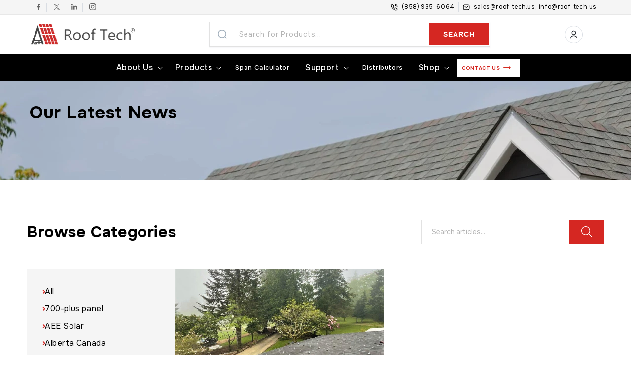

--- FILE ---
content_type: text/html; charset=utf-8
request_url: https://roof-tech.us/blogs/rt-blogs/tagged/instagram-solar-influencer
body_size: 32719
content:
<!doctype html>
<html class="js" lang="en">
  <head>
    <!-- Google tag (gtag.js) --> 
    <script async src="https://www.googletagmanager.com/gtag/js?id=AW-696219735"></script> <script>   
          window.dataLayer = window.dataLayer || [];   
          function gtag(){dataLayer.push(arguments);}   
          gtag('js', new Date());   

          gtag('config', 'AW-696219735'); 
    </script>
    <meta charset="utf-8">
    <meta http-equiv="X-UA-Compatible" content="IE=edge">
    <meta name="viewport" content="width=device-width,initial-scale=1">
    <meta name="theme-color" content="">
    <link rel="canonical" href="https://roof-tech.us/blogs/rt-blogs/tagged/instagram-solar-influencer"><link rel="icon" type="image/png" href="//roof-tech.us/cdn/shop/files/roof-favicon.png?crop=center&height=32&v=1753694277&width=32"><link rel="preconnect" href="https://fonts.shopifycdn.com" crossorigin><link href="https://fonts.googleapis.com/css2?family=Onest:wght@100..900&family=Space+Grotesk:wght@300..700&display=swap" rel="stylesheet">

    <title>
      Roof Tech
 &ndash; tagged "Instagram Solar Influencer" &ndash; Roof Tech Inc.</title>

    
      <meta name="description" content="Learn more about the companies Roof Tech has partnered with in making North America Solar.">
    

    

<meta property="og:site_name" content="Roof Tech Inc.">
<meta property="og:url" content="https://roof-tech.us/blogs/rt-blogs/tagged/instagram-solar-influencer">
<meta property="og:title" content="Roof Tech">
<meta property="og:type" content="website">
<meta property="og:description" content="Learn more about the companies Roof Tech has partnered with in making North America Solar."><meta property="og:image" content="http://roof-tech.us/cdn/shop/files/Roof-Tech-Logo_b821bea3-3642-4791-97e9-73bfa249bc0f.png?v=1637952837">
  <meta property="og:image:secure_url" content="https://roof-tech.us/cdn/shop/files/Roof-Tech-Logo_b821bea3-3642-4791-97e9-73bfa249bc0f.png?v=1637952837">
  <meta property="og:image:width" content="302">
  <meta property="og:image:height" content="78"><meta name="twitter:site" content="@RoofTech1"><meta name="twitter:card" content="summary_large_image">
<meta name="twitter:title" content="Roof Tech">
<meta name="twitter:description" content="Learn more about the companies Roof Tech has partnered with in making North America Solar.">


    <script src="//roof-tech.us/cdn/shop/t/22/assets/constants.js?v=132983761750457495441753173184" defer="defer"></script>
    <script src="//roof-tech.us/cdn/shop/t/22/assets/pubsub.js?v=25310214064522200911753173237" defer="defer"></script>
    <script src="//roof-tech.us/cdn/shop/t/22/assets/global.js?v=184345515105158409801757078385" defer="defer"></script>
    <script src="//roof-tech.us/cdn/shop/t/22/assets/details-disclosure.js?v=13653116266235556501753173185" defer="defer"></script>
    <script src="//roof-tech.us/cdn/shop/t/22/assets/details-modal.js?v=25581673532751508451753173186" defer="defer"></script>
    <script src="//roof-tech.us/cdn/shop/t/22/assets/search-form.js?v=133129549252120666541753173242" defer="defer"></script><script src="//roof-tech.us/cdn/shop/t/22/assets/animations.js?v=88693664871331136111753173165" defer="defer"></script><script>window.performance && window.performance.mark && window.performance.mark('shopify.content_for_header.start');</script><meta name="facebook-domain-verification" content="hq3tl3zoejx37xss1ad8d2t4lg6i2l">
<meta name="google-site-verification" content="SFzmBc_5KNI3F5z01BkbfB55UYwCN15FBod1Ig9uoio">
<meta name="google-site-verification" content="7QPPWr9XQR2JaLQ3tYdEVom6hHIJFu3ngRSTHan8uaA">
<meta id="shopify-digital-wallet" name="shopify-digital-wallet" content="/26209255483/digital_wallets/dialog">
<meta name="shopify-checkout-api-token" content="94c07ff50f94384f3931d953ba561086">
<link rel="alternate" type="application/atom+xml" title="Feed" href="/blogs/rt-blogs/tagged/instagram-solar-influencer.atom" />
<script async="async" src="/checkouts/internal/preloads.js?locale=en-US"></script>
<link rel="preconnect" href="https://shop.app" crossorigin="anonymous">
<script async="async" src="https://shop.app/checkouts/internal/preloads.js?locale=en-US&shop_id=26209255483" crossorigin="anonymous"></script>
<script id="shopify-features" type="application/json">{"accessToken":"94c07ff50f94384f3931d953ba561086","betas":["rich-media-storefront-analytics"],"domain":"roof-tech.us","predictiveSearch":true,"shopId":26209255483,"locale":"en"}</script>
<script>var Shopify = Shopify || {};
Shopify.shop = "roof-tech-us.myshopify.com";
Shopify.locale = "en";
Shopify.currency = {"active":"USD","rate":"1.0"};
Shopify.country = "US";
Shopify.theme = {"name":"Roof Tech Theme","id":132500160571,"schema_name":"Dawn","schema_version":"15.3.0","theme_store_id":null,"role":"main"};
Shopify.theme.handle = "null";
Shopify.theme.style = {"id":null,"handle":null};
Shopify.cdnHost = "roof-tech.us/cdn";
Shopify.routes = Shopify.routes || {};
Shopify.routes.root = "/";</script>
<script type="module">!function(o){(o.Shopify=o.Shopify||{}).modules=!0}(window);</script>
<script>!function(o){function n(){var o=[];function n(){o.push(Array.prototype.slice.apply(arguments))}return n.q=o,n}var t=o.Shopify=o.Shopify||{};t.loadFeatures=n(),t.autoloadFeatures=n()}(window);</script>
<script>
  window.ShopifyPay = window.ShopifyPay || {};
  window.ShopifyPay.apiHost = "shop.app\/pay";
  window.ShopifyPay.redirectState = null;
</script>
<script id="shop-js-analytics" type="application/json">{"pageType":"blog"}</script>
<script defer="defer" async type="module" src="//roof-tech.us/cdn/shopifycloud/shop-js/modules/v2/client.init-shop-cart-sync_BN7fPSNr.en.esm.js"></script>
<script defer="defer" async type="module" src="//roof-tech.us/cdn/shopifycloud/shop-js/modules/v2/chunk.common_Cbph3Kss.esm.js"></script>
<script defer="defer" async type="module" src="//roof-tech.us/cdn/shopifycloud/shop-js/modules/v2/chunk.modal_DKumMAJ1.esm.js"></script>
<script type="module">
  await import("//roof-tech.us/cdn/shopifycloud/shop-js/modules/v2/client.init-shop-cart-sync_BN7fPSNr.en.esm.js");
await import("//roof-tech.us/cdn/shopifycloud/shop-js/modules/v2/chunk.common_Cbph3Kss.esm.js");
await import("//roof-tech.us/cdn/shopifycloud/shop-js/modules/v2/chunk.modal_DKumMAJ1.esm.js");

  window.Shopify.SignInWithShop?.initShopCartSync?.({"fedCMEnabled":true,"windoidEnabled":true});

</script>
<script>
  window.Shopify = window.Shopify || {};
  if (!window.Shopify.featureAssets) window.Shopify.featureAssets = {};
  window.Shopify.featureAssets['shop-js'] = {"shop-cart-sync":["modules/v2/client.shop-cart-sync_CJVUk8Jm.en.esm.js","modules/v2/chunk.common_Cbph3Kss.esm.js","modules/v2/chunk.modal_DKumMAJ1.esm.js"],"init-fed-cm":["modules/v2/client.init-fed-cm_7Fvt41F4.en.esm.js","modules/v2/chunk.common_Cbph3Kss.esm.js","modules/v2/chunk.modal_DKumMAJ1.esm.js"],"init-shop-email-lookup-coordinator":["modules/v2/client.init-shop-email-lookup-coordinator_Cc088_bR.en.esm.js","modules/v2/chunk.common_Cbph3Kss.esm.js","modules/v2/chunk.modal_DKumMAJ1.esm.js"],"init-windoid":["modules/v2/client.init-windoid_hPopwJRj.en.esm.js","modules/v2/chunk.common_Cbph3Kss.esm.js","modules/v2/chunk.modal_DKumMAJ1.esm.js"],"shop-button":["modules/v2/client.shop-button_B0jaPSNF.en.esm.js","modules/v2/chunk.common_Cbph3Kss.esm.js","modules/v2/chunk.modal_DKumMAJ1.esm.js"],"shop-cash-offers":["modules/v2/client.shop-cash-offers_DPIskqss.en.esm.js","modules/v2/chunk.common_Cbph3Kss.esm.js","modules/v2/chunk.modal_DKumMAJ1.esm.js"],"shop-toast-manager":["modules/v2/client.shop-toast-manager_CK7RT69O.en.esm.js","modules/v2/chunk.common_Cbph3Kss.esm.js","modules/v2/chunk.modal_DKumMAJ1.esm.js"],"init-shop-cart-sync":["modules/v2/client.init-shop-cart-sync_BN7fPSNr.en.esm.js","modules/v2/chunk.common_Cbph3Kss.esm.js","modules/v2/chunk.modal_DKumMAJ1.esm.js"],"init-customer-accounts-sign-up":["modules/v2/client.init-customer-accounts-sign-up_CfPf4CXf.en.esm.js","modules/v2/client.shop-login-button_DeIztwXF.en.esm.js","modules/v2/chunk.common_Cbph3Kss.esm.js","modules/v2/chunk.modal_DKumMAJ1.esm.js"],"pay-button":["modules/v2/client.pay-button_CgIwFSYN.en.esm.js","modules/v2/chunk.common_Cbph3Kss.esm.js","modules/v2/chunk.modal_DKumMAJ1.esm.js"],"init-customer-accounts":["modules/v2/client.init-customer-accounts_DQ3x16JI.en.esm.js","modules/v2/client.shop-login-button_DeIztwXF.en.esm.js","modules/v2/chunk.common_Cbph3Kss.esm.js","modules/v2/chunk.modal_DKumMAJ1.esm.js"],"avatar":["modules/v2/client.avatar_BTnouDA3.en.esm.js"],"init-shop-for-new-customer-accounts":["modules/v2/client.init-shop-for-new-customer-accounts_CsZy_esa.en.esm.js","modules/v2/client.shop-login-button_DeIztwXF.en.esm.js","modules/v2/chunk.common_Cbph3Kss.esm.js","modules/v2/chunk.modal_DKumMAJ1.esm.js"],"shop-follow-button":["modules/v2/client.shop-follow-button_BRMJjgGd.en.esm.js","modules/v2/chunk.common_Cbph3Kss.esm.js","modules/v2/chunk.modal_DKumMAJ1.esm.js"],"checkout-modal":["modules/v2/client.checkout-modal_B9Drz_yf.en.esm.js","modules/v2/chunk.common_Cbph3Kss.esm.js","modules/v2/chunk.modal_DKumMAJ1.esm.js"],"shop-login-button":["modules/v2/client.shop-login-button_DeIztwXF.en.esm.js","modules/v2/chunk.common_Cbph3Kss.esm.js","modules/v2/chunk.modal_DKumMAJ1.esm.js"],"lead-capture":["modules/v2/client.lead-capture_DXYzFM3R.en.esm.js","modules/v2/chunk.common_Cbph3Kss.esm.js","modules/v2/chunk.modal_DKumMAJ1.esm.js"],"shop-login":["modules/v2/client.shop-login_CA5pJqmO.en.esm.js","modules/v2/chunk.common_Cbph3Kss.esm.js","modules/v2/chunk.modal_DKumMAJ1.esm.js"],"payment-terms":["modules/v2/client.payment-terms_BxzfvcZJ.en.esm.js","modules/v2/chunk.common_Cbph3Kss.esm.js","modules/v2/chunk.modal_DKumMAJ1.esm.js"]};
</script>
<script>(function() {
  var isLoaded = false;
  function asyncLoad() {
    if (isLoaded) return;
    isLoaded = true;
    var urls = ["\/\/www.powr.io\/powr.js?powr-token=roof-tech-us.myshopify.com\u0026external-type=shopify\u0026shop=roof-tech-us.myshopify.com"];
    for (var i = 0; i < urls.length; i++) {
      var s = document.createElement('script');
      s.type = 'text/javascript';
      s.async = true;
      s.src = urls[i];
      var x = document.getElementsByTagName('script')[0];
      x.parentNode.insertBefore(s, x);
    }
  };
  if(window.attachEvent) {
    window.attachEvent('onload', asyncLoad);
  } else {
    window.addEventListener('load', asyncLoad, false);
  }
})();</script>
<script id="__st">var __st={"a":26209255483,"offset":-18000,"reqid":"53dbc5ac-7e9d-4ba1-92ad-49ccc92449e1-1769906201","pageurl":"roof-tech.us\/blogs\/rt-blogs\/tagged\/instagram-solar-influencer","s":"blogs-49319313467","u":"c9cf7dd22c57","p":"blog","rtyp":"blog","rid":49319313467};</script>
<script>window.ShopifyPaypalV4VisibilityTracking = true;</script>
<script id="captcha-bootstrap">!function(){'use strict';const t='contact',e='account',n='new_comment',o=[[t,t],['blogs',n],['comments',n],[t,'customer']],c=[[e,'customer_login'],[e,'guest_login'],[e,'recover_customer_password'],[e,'create_customer']],r=t=>t.map((([t,e])=>`form[action*='/${t}']:not([data-nocaptcha='true']) input[name='form_type'][value='${e}']`)).join(','),a=t=>()=>t?[...document.querySelectorAll(t)].map((t=>t.form)):[];function s(){const t=[...o],e=r(t);return a(e)}const i='password',u='form_key',d=['recaptcha-v3-token','g-recaptcha-response','h-captcha-response',i],f=()=>{try{return window.sessionStorage}catch{return}},m='__shopify_v',_=t=>t.elements[u];function p(t,e,n=!1){try{const o=window.sessionStorage,c=JSON.parse(o.getItem(e)),{data:r}=function(t){const{data:e,action:n}=t;return t[m]||n?{data:e,action:n}:{data:t,action:n}}(c);for(const[e,n]of Object.entries(r))t.elements[e]&&(t.elements[e].value=n);n&&o.removeItem(e)}catch(o){console.error('form repopulation failed',{error:o})}}const l='form_type',E='cptcha';function T(t){t.dataset[E]=!0}const w=window,h=w.document,L='Shopify',v='ce_forms',y='captcha';let A=!1;((t,e)=>{const n=(g='f06e6c50-85a8-45c8-87d0-21a2b65856fe',I='https://cdn.shopify.com/shopifycloud/storefront-forms-hcaptcha/ce_storefront_forms_captcha_hcaptcha.v1.5.2.iife.js',D={infoText:'Protected by hCaptcha',privacyText:'Privacy',termsText:'Terms'},(t,e,n)=>{const o=w[L][v],c=o.bindForm;if(c)return c(t,g,e,D).then(n);var r;o.q.push([[t,g,e,D],n]),r=I,A||(h.body.append(Object.assign(h.createElement('script'),{id:'captcha-provider',async:!0,src:r})),A=!0)});var g,I,D;w[L]=w[L]||{},w[L][v]=w[L][v]||{},w[L][v].q=[],w[L][y]=w[L][y]||{},w[L][y].protect=function(t,e){n(t,void 0,e),T(t)},Object.freeze(w[L][y]),function(t,e,n,w,h,L){const[v,y,A,g]=function(t,e,n){const i=e?o:[],u=t?c:[],d=[...i,...u],f=r(d),m=r(i),_=r(d.filter((([t,e])=>n.includes(e))));return[a(f),a(m),a(_),s()]}(w,h,L),I=t=>{const e=t.target;return e instanceof HTMLFormElement?e:e&&e.form},D=t=>v().includes(t);t.addEventListener('submit',(t=>{const e=I(t);if(!e)return;const n=D(e)&&!e.dataset.hcaptchaBound&&!e.dataset.recaptchaBound,o=_(e),c=g().includes(e)&&(!o||!o.value);(n||c)&&t.preventDefault(),c&&!n&&(function(t){try{if(!f())return;!function(t){const e=f();if(!e)return;const n=_(t);if(!n)return;const o=n.value;o&&e.removeItem(o)}(t);const e=Array.from(Array(32),(()=>Math.random().toString(36)[2])).join('');!function(t,e){_(t)||t.append(Object.assign(document.createElement('input'),{type:'hidden',name:u})),t.elements[u].value=e}(t,e),function(t,e){const n=f();if(!n)return;const o=[...t.querySelectorAll(`input[type='${i}']`)].map((({name:t})=>t)),c=[...d,...o],r={};for(const[a,s]of new FormData(t).entries())c.includes(a)||(r[a]=s);n.setItem(e,JSON.stringify({[m]:1,action:t.action,data:r}))}(t,e)}catch(e){console.error('failed to persist form',e)}}(e),e.submit())}));const S=(t,e)=>{t&&!t.dataset[E]&&(n(t,e.some((e=>e===t))),T(t))};for(const o of['focusin','change'])t.addEventListener(o,(t=>{const e=I(t);D(e)&&S(e,y())}));const B=e.get('form_key'),M=e.get(l),P=B&&M;t.addEventListener('DOMContentLoaded',(()=>{const t=y();if(P)for(const e of t)e.elements[l].value===M&&p(e,B);[...new Set([...A(),...v().filter((t=>'true'===t.dataset.shopifyCaptcha))])].forEach((e=>S(e,t)))}))}(h,new URLSearchParams(w.location.search),n,t,e,['guest_login'])})(!0,!0)}();</script>
<script integrity="sha256-4kQ18oKyAcykRKYeNunJcIwy7WH5gtpwJnB7kiuLZ1E=" data-source-attribution="shopify.loadfeatures" defer="defer" src="//roof-tech.us/cdn/shopifycloud/storefront/assets/storefront/load_feature-a0a9edcb.js" crossorigin="anonymous"></script>
<script crossorigin="anonymous" defer="defer" src="//roof-tech.us/cdn/shopifycloud/storefront/assets/shopify_pay/storefront-65b4c6d7.js?v=20250812"></script>
<script data-source-attribution="shopify.dynamic_checkout.dynamic.init">var Shopify=Shopify||{};Shopify.PaymentButton=Shopify.PaymentButton||{isStorefrontPortableWallets:!0,init:function(){window.Shopify.PaymentButton.init=function(){};var t=document.createElement("script");t.src="https://roof-tech.us/cdn/shopifycloud/portable-wallets/latest/portable-wallets.en.js",t.type="module",document.head.appendChild(t)}};
</script>
<script data-source-attribution="shopify.dynamic_checkout.buyer_consent">
  function portableWalletsHideBuyerConsent(e){var t=document.getElementById("shopify-buyer-consent"),n=document.getElementById("shopify-subscription-policy-button");t&&n&&(t.classList.add("hidden"),t.setAttribute("aria-hidden","true"),n.removeEventListener("click",e))}function portableWalletsShowBuyerConsent(e){var t=document.getElementById("shopify-buyer-consent"),n=document.getElementById("shopify-subscription-policy-button");t&&n&&(t.classList.remove("hidden"),t.removeAttribute("aria-hidden"),n.addEventListener("click",e))}window.Shopify?.PaymentButton&&(window.Shopify.PaymentButton.hideBuyerConsent=portableWalletsHideBuyerConsent,window.Shopify.PaymentButton.showBuyerConsent=portableWalletsShowBuyerConsent);
</script>
<script data-source-attribution="shopify.dynamic_checkout.cart.bootstrap">document.addEventListener("DOMContentLoaded",(function(){function t(){return document.querySelector("shopify-accelerated-checkout-cart, shopify-accelerated-checkout")}if(t())Shopify.PaymentButton.init();else{new MutationObserver((function(e,n){t()&&(Shopify.PaymentButton.init(),n.disconnect())})).observe(document.body,{childList:!0,subtree:!0})}}));
</script>
<link id="shopify-accelerated-checkout-styles" rel="stylesheet" media="screen" href="https://roof-tech.us/cdn/shopifycloud/portable-wallets/latest/accelerated-checkout-backwards-compat.css" crossorigin="anonymous">
<style id="shopify-accelerated-checkout-cart">
        #shopify-buyer-consent {
  margin-top: 1em;
  display: inline-block;
  width: 100%;
}

#shopify-buyer-consent.hidden {
  display: none;
}

#shopify-subscription-policy-button {
  background: none;
  border: none;
  padding: 0;
  text-decoration: underline;
  font-size: inherit;
  cursor: pointer;
}

#shopify-subscription-policy-button::before {
  box-shadow: none;
}

      </style>
<link rel="stylesheet" media="screen" href="//roof-tech.us/cdn/shop/t/22/compiled_assets/styles.css?v=10869">
<script id="sections-script" data-sections="header" defer="defer" src="//roof-tech.us/cdn/shop/t/22/compiled_assets/scripts.js?v=10869"></script>
<script>window.performance && window.performance.mark && window.performance.mark('shopify.content_for_header.end');</script>


    <style data-shopify>
      @font-face {
  font-family: Assistant;
  font-weight: 400;
  font-style: normal;
  font-display: swap;
  src: url("//roof-tech.us/cdn/fonts/assistant/assistant_n4.9120912a469cad1cc292572851508ca49d12e768.woff2") format("woff2"),
       url("//roof-tech.us/cdn/fonts/assistant/assistant_n4.6e9875ce64e0fefcd3f4446b7ec9036b3ddd2985.woff") format("woff");
}

      @font-face {
  font-family: Assistant;
  font-weight: 700;
  font-style: normal;
  font-display: swap;
  src: url("//roof-tech.us/cdn/fonts/assistant/assistant_n7.bf44452348ec8b8efa3aa3068825305886b1c83c.woff2") format("woff2"),
       url("//roof-tech.us/cdn/fonts/assistant/assistant_n7.0c887fee83f6b3bda822f1150b912c72da0f7b64.woff") format("woff");
}

      
      
      @font-face {
  font-family: Assistant;
  font-weight: 400;
  font-style: normal;
  font-display: swap;
  src: url("//roof-tech.us/cdn/fonts/assistant/assistant_n4.9120912a469cad1cc292572851508ca49d12e768.woff2") format("woff2"),
       url("//roof-tech.us/cdn/fonts/assistant/assistant_n4.6e9875ce64e0fefcd3f4446b7ec9036b3ddd2985.woff") format("woff");
}


      
        :root,
        .color-scheme-1 {
          --color-background: 255,255,255;
        
          --gradient-background: #ffffff;
        

        

        --color-foreground: 18,18,18;
        --color-background-contrast: 191,191,191;
        --color-shadow: 18,18,18;
        --color-button: 18,18,18;
        --color-button-text: 255,255,255;
        --color-secondary-button: 255,255,255;
        --color-secondary-button-text: 18,18,18;
        --color-link: 18,18,18;
        --color-badge-foreground: 18,18,18;
        --color-badge-background: 255,255,255;
        --color-badge-border: 18,18,18;
        --payment-terms-background-color: rgb(255 255 255);
      }
      
        
        .color-scheme-2 {
          --color-background: 243,243,243;
        
          --gradient-background: #f3f3f3;
        

        

        --color-foreground: 18,18,18;
        --color-background-contrast: 179,179,179;
        --color-shadow: 18,18,18;
        --color-button: 18,18,18;
        --color-button-text: 243,243,243;
        --color-secondary-button: 243,243,243;
        --color-secondary-button-text: 18,18,18;
        --color-link: 18,18,18;
        --color-badge-foreground: 18,18,18;
        --color-badge-background: 243,243,243;
        --color-badge-border: 18,18,18;
        --payment-terms-background-color: rgb(243 243 243);
      }
      
        
        .color-scheme-3 {
          --color-background: 36,40,51;
        
          --gradient-background: #242833;
        

        

        --color-foreground: 255,255,255;
        --color-background-contrast: 47,52,66;
        --color-shadow: 18,18,18;
        --color-button: 255,255,255;
        --color-button-text: 0,0,0;
        --color-secondary-button: 36,40,51;
        --color-secondary-button-text: 255,255,255;
        --color-link: 255,255,255;
        --color-badge-foreground: 255,255,255;
        --color-badge-background: 36,40,51;
        --color-badge-border: 255,255,255;
        --payment-terms-background-color: rgb(36 40 51);
      }
      
        
        .color-scheme-4 {
          --color-background: 18,18,18;
        
          --gradient-background: #121212;
        

        

        --color-foreground: 255,255,255;
        --color-background-contrast: 146,146,146;
        --color-shadow: 18,18,18;
        --color-button: 255,255,255;
        --color-button-text: 18,18,18;
        --color-secondary-button: 18,18,18;
        --color-secondary-button-text: 255,255,255;
        --color-link: 255,255,255;
        --color-badge-foreground: 255,255,255;
        --color-badge-background: 18,18,18;
        --color-badge-border: 255,255,255;
        --payment-terms-background-color: rgb(18 18 18);
      }
      
        
        .color-scheme-5 {
          --color-background: 51,79,180;
        
          --gradient-background: #334fb4;
        

        

        --color-foreground: 255,255,255;
        --color-background-contrast: 23,35,81;
        --color-shadow: 18,18,18;
        --color-button: 255,255,255;
        --color-button-text: 51,79,180;
        --color-secondary-button: 51,79,180;
        --color-secondary-button-text: 255,255,255;
        --color-link: 255,255,255;
        --color-badge-foreground: 255,255,255;
        --color-badge-background: 51,79,180;
        --color-badge-border: 255,255,255;
        --payment-terms-background-color: rgb(51 79 180);
      }
      
        
        .color-scheme-c13ca764-6a71-4539-ad27-ab9889bdc8de {
          --color-background: 255,255,255;
        
          --gradient-background: #ffffff;
        

        

        --color-foreground: 18,18,18;
        --color-background-contrast: 191,191,191;
        --color-shadow: 18,18,18;
        --color-button: 18,18,18;
        --color-button-text: 255,255,255;
        --color-secondary-button: 255,255,255;
        --color-secondary-button-text: 18,18,18;
        --color-link: 18,18,18;
        --color-badge-foreground: 18,18,18;
        --color-badge-background: 255,255,255;
        --color-badge-border: 18,18,18;
        --payment-terms-background-color: rgb(255 255 255);
      }
      

      body, .color-scheme-1, .color-scheme-2, .color-scheme-3, .color-scheme-4, .color-scheme-5, .color-scheme-c13ca764-6a71-4539-ad27-ab9889bdc8de {
        color: rgba(var(--color-foreground), 0.75);
        background-color: rgb(var(--color-background));
      }

      :root {
        --font-body-family: Assistant, sans-serif;
        --font-body-style: normal;
        --font-body-weight: 400;
        --font-body-weight-bold: 700;

        --font-heading-family: Assistant, sans-serif;
        --font-heading-style: normal;
        --font-heading-weight: 400;

        --font-body-scale: 1.0;
        --font-heading-scale: 1.0;

        --media-padding: px;
        --media-border-opacity: 0.05;
        --media-border-width: 1px;
        --media-radius: 0px;
        --media-shadow-opacity: 0.0;
        --media-shadow-horizontal-offset: 0px;
        --media-shadow-vertical-offset: 4px;
        --media-shadow-blur-radius: 5px;
        --media-shadow-visible: 0;

        --page-width: 120rem;
        --page-width-margin: 0rem;

        --product-card-image-padding: 0.0rem;
        --product-card-corner-radius: 0.0rem;
        --product-card-text-alignment: left;
        --product-card-border-width: 0.0rem;
        --product-card-border-opacity: 0.1;
        --product-card-shadow-opacity: 0.0;
        --product-card-shadow-visible: 0;
        --product-card-shadow-horizontal-offset: 0.0rem;
        --product-card-shadow-vertical-offset: 0.4rem;
        --product-card-shadow-blur-radius: 0.5rem;

        --collection-card-image-padding: 0.0rem;
        --collection-card-corner-radius: 0.0rem;
        --collection-card-text-alignment: left;
        --collection-card-border-width: 0.0rem;
        --collection-card-border-opacity: 0.1;
        --collection-card-shadow-opacity: 0.0;
        --collection-card-shadow-visible: 0;
        --collection-card-shadow-horizontal-offset: 0.0rem;
        --collection-card-shadow-vertical-offset: 0.4rem;
        --collection-card-shadow-blur-radius: 0.5rem;

        --blog-card-image-padding: 0.0rem;
        --blog-card-corner-radius: 0.0rem;
        --blog-card-text-alignment: left;
        --blog-card-border-width: 0.0rem;
        --blog-card-border-opacity: 0.1;
        --blog-card-shadow-opacity: 0.0;
        --blog-card-shadow-visible: 0;
        --blog-card-shadow-horizontal-offset: 0.0rem;
        --blog-card-shadow-vertical-offset: 0.4rem;
        --blog-card-shadow-blur-radius: 0.5rem;

        --badge-corner-radius: 4.0rem;

        --popup-border-width: 1px;
        --popup-border-opacity: 0.1;
        --popup-corner-radius: 0px;
        --popup-shadow-opacity: 0.05;
        --popup-shadow-horizontal-offset: 0px;
        --popup-shadow-vertical-offset: 4px;
        --popup-shadow-blur-radius: 5px;

        --drawer-border-width: 1px;
        --drawer-border-opacity: 0.1;
        --drawer-shadow-opacity: 0.0;
        --drawer-shadow-horizontal-offset: 0px;
        --drawer-shadow-vertical-offset: 4px;
        --drawer-shadow-blur-radius: 5px;

        --spacing-sections-desktop: 0px;
        --spacing-sections-mobile: 0px;

        --grid-desktop-vertical-spacing: 24px;
        --grid-desktop-horizontal-spacing: 24px;
        --grid-mobile-vertical-spacing: 12px;
        --grid-mobile-horizontal-spacing: 12px;

        --text-boxes-border-opacity: 0.1;
        --text-boxes-border-width: 0px;
        --text-boxes-radius: 0px;
        --text-boxes-shadow-opacity: 0.0;
        --text-boxes-shadow-visible: 0;
        --text-boxes-shadow-horizontal-offset: 0px;
        --text-boxes-shadow-vertical-offset: 4px;
        --text-boxes-shadow-blur-radius: 5px;

        --buttons-radius: 0px;
        --buttons-radius-outset: 0px;
        --buttons-border-width: 1px;
        --buttons-border-opacity: 1.0;
        --buttons-shadow-opacity: 0.0;
        --buttons-shadow-visible: 0;
        --buttons-shadow-horizontal-offset: 0px;
        --buttons-shadow-vertical-offset: 4px;
        --buttons-shadow-blur-radius: 5px;
        --buttons-border-offset: 0px;

        --inputs-radius: 0px;
        --inputs-border-width: 1px;
        --inputs-border-opacity: 0.55;
        --inputs-shadow-opacity: 0.0;
        --inputs-shadow-horizontal-offset: 0px;
        --inputs-margin-offset: 0px;
        --inputs-shadow-vertical-offset: 4px;
        --inputs-shadow-blur-radius: 5px;
        --inputs-radius-outset: 0px;

        --variant-pills-radius: 40px;
        --variant-pills-border-width: 1px;
        --variant-pills-border-opacity: 0.55;
        --variant-pills-shadow-opacity: 0.0;
        --variant-pills-shadow-horizontal-offset: 0px;
        --variant-pills-shadow-vertical-offset: 4px;
        --variant-pills-shadow-blur-radius: 5px;
      }

      *,
      *::before,
      *::after {
        box-sizing: inherit;
      }

      html {
        box-sizing: border-box;
        font-size: calc(var(--font-body-scale) * 62.5%);
        height: 100%;
      }

      body {
        display: grid;
        grid-template-rows: auto auto 1fr auto;
        grid-template-columns: 100%;
        min-height: 100%;
        margin: 0;
        font-size: 1.5rem;
        letter-spacing: 0.06rem;
        line-height: calc(1 + 0.8 / var(--font-body-scale));
        font-family: var(--font-body-family);
        font-style: var(--font-body-style);
        font-weight: var(--font-body-weight);
      }

      @media screen and (min-width: 750px) {
        body {
          font-size: 1.6rem;
        }
      }

      /* .download-form-sect {
  padding-top: 35px;
  padding-bottom: 35px;
  background-color: #f6f6f6;
} */

.download-form-block {
  width: 50%;
  margin-right: auto;
  margin-left:auto;
}

.down-form-h2 {
  margin-bottom: 15px;
  background-color: transparent;
  color: #d9302b;
  font-size: 40px;
  line-height: 1.2;
}

.down-form-label {
  margin-bottom: 10px !important;
  font-size: 18px !important;
  line-height: 1.2 !important;
  font-weight: 400 !important;
  display: block;
}

.down-form-filed {
  height: 45px !important;
  margin-bottom: 15px !important;
  border: 1px solid #000 !important;
  width:100%;
    color: black !important;
}

.down-form-filed::-webkit-input-placeholder {
  font-size: 15px;
}

.down-form-filed:-ms-input-placeholder {
  font-size: 15px;
}

.down-form-filed::-ms-input-placeholder {
  font-size: 15px;
}

.down-form-filed::placeholder {
  font-size: 15px;
}

.down-form-butt {
  display: block;
  margin-top: 30px;
  margin-right: auto;
  margin-left:auto;
  padding: 15px 25px;
  background-color: #d9302b !important;
  font-size: 24px;
  line-height: 1.2;
  border:none;
  color:white;
}

  @media only screen and (min-device-width: 768px) and (max-device-width: 1024px) {
     .download-form-block {
     width:75%;
     }
   }
  @media only screen and (min-device-width: 350px) and (max-device-width: 767px) {
     .download-form-block {
     width:95%;
     }
   }
    </style>

    <link href="//roof-tech.us/cdn/shop/t/22/assets/base.css?v=103203358168305194321769863024" rel="stylesheet" type="text/css" media="all" />
    <link href="//roof-tech.us/cdn/shop/t/22/assets/owl.carousel.min.css?v=70516089817612781961753173232" rel="stylesheet" type="text/css" media="all" />
    <link href="//roof-tech.us/cdn/shop/t/22/assets/owl.theme.default.min.css?v=135046118358282713361753173232" rel="stylesheet" type="text/css" media="all" />
    <link rel="stylesheet" href="//roof-tech.us/cdn/shop/t/22/assets/component-cart-items.css?v=123238115697927560811753173170" media="print" onload="this.media='all'"><link href="//roof-tech.us/cdn/shop/t/22/assets/component-cart-drawer.css?v=112801333748515159671753173170" rel="stylesheet" type="text/css" media="all" />
      <link href="//roof-tech.us/cdn/shop/t/22/assets/component-cart.css?v=164708765130180853531753173171" rel="stylesheet" type="text/css" media="all" />
      <link href="//roof-tech.us/cdn/shop/t/22/assets/component-totals.css?v=15906652033866631521753173183" rel="stylesheet" type="text/css" media="all" />
      <link href="//roof-tech.us/cdn/shop/t/22/assets/component-price.css?v=70172745017360139101753173178" rel="stylesheet" type="text/css" media="all" />
      <link href="//roof-tech.us/cdn/shop/t/22/assets/component-discounts.css?v=152760482443307489271753173173" rel="stylesheet" type="text/css" media="all" />

      <link rel="preload" as="font" href="//roof-tech.us/cdn/fonts/assistant/assistant_n4.9120912a469cad1cc292572851508ca49d12e768.woff2" type="font/woff2" crossorigin>
      

      <link rel="preload" as="font" href="//roof-tech.us/cdn/fonts/assistant/assistant_n4.9120912a469cad1cc292572851508ca49d12e768.woff2" type="font/woff2" crossorigin>
      
<link href="//roof-tech.us/cdn/shop/t/22/assets/component-localization-form.css?v=170315343355214948141753173175" rel="stylesheet" type="text/css" media="all" />
      <script src="//roof-tech.us/cdn/shop/t/22/assets/localization-form.js?v=144176611646395275351753173227" defer="defer"></script><link
        rel="stylesheet"
        href="//roof-tech.us/cdn/shop/t/22/assets/component-predictive-search.css?v=118923337488134913561753173178"
        media="print"
        onload="this.media='all'"
      ><script>
      if (Shopify.designMode) {
        document.documentElement.classList.add('shopify-design-mode');
      }
    </script>
  <!-- BEGIN app block: shopify://apps/hulk-form-builder/blocks/app-embed/b6b8dd14-356b-4725-a4ed-77232212b3c3 --><!-- BEGIN app snippet: hulkapps-formbuilder-theme-ext --><script type="text/javascript">
  
  if (typeof window.formbuilder_customer != "object") {
        window.formbuilder_customer = {}
  }

  window.hulkFormBuilder = {
    form_data: {},
    shop_data: {"shop_ViZimIXgHTN5mjJm5BAPvw":{"shop_uuid":"ViZimIXgHTN5mjJm5BAPvw","shop_timezone":"America\/New_York","shop_id":89527,"shop_is_after_submit_enabled":true,"shop_shopify_plan":"professional","shop_shopify_domain":"roof-tech-us.myshopify.com","shop_created_at":"2023-08-15T00:26:53.111-05:00","is_skip_metafield":false,"shop_deleted":false,"shop_disabled":false}},
    settings_data: {"shop_settings":{"shop_customise_msgs":[],"default_customise_msgs":{"is_required":"is required","thank_you":"Thank you! The form was submitted successfully.","processing":"Processing...","valid_data":"Please provide valid data","valid_email":"Provide valid email format","valid_tags":"HTML Tags are not allowed","valid_phone":"Provide valid phone number","valid_captcha":"Please provide valid captcha response","valid_url":"Provide valid URL","only_number_alloud":"Provide valid number in","number_less":"must be less than","number_more":"must be more than","image_must_less":"Image must be less than 20MB","image_number":"Images allowed","image_extension":"Invalid extension! Please provide image file","error_image_upload":"Error in image upload. Please try again.","error_file_upload":"Error in file upload. Please try again.","your_response":"Your response","error_form_submit":"Error occur.Please try again after sometime.","email_submitted":"Form with this email is already submitted","invalid_email_by_zerobounce":"The email address you entered appears to be invalid. Please check it and try again.","download_file":"Download file","card_details_invalid":"Your card details are invalid","card_details":"Card details","please_enter_card_details":"Please enter card details","card_number":"Card number","exp_mm":"Exp MM","exp_yy":"Exp YY","crd_cvc":"CVV","payment_value":"Payment amount","please_enter_payment_amount":"Please enter payment amount","address1":"Address line 1","address2":"Address line 2","city":"City","province":"Province","zipcode":"Zip code","country":"Country","blocked_domain":"This form does not accept addresses from","file_must_less":"File must be less than 20MB","file_extension":"Invalid extension! Please provide file","only_file_number_alloud":"files allowed","previous":"Previous","next":"Next","must_have_a_input":"Please enter at least one field.","please_enter_required_data":"Please enter required data","atleast_one_special_char":"Include at least one special character","atleast_one_lowercase_char":"Include at least one lowercase character","atleast_one_uppercase_char":"Include at least one uppercase character","atleast_one_number":"Include at least one number","must_have_8_chars":"Must have 8 characters long","be_between_8_and_12_chars":"Be between 8 and 12 characters long","please_select":"Please Select","phone_submitted":"Form with this phone number is already submitted","user_res_parse_error":"Error while submitting the form","valid_same_values":"values must be same","product_choice_clear_selection":"Clear Selection","picture_choice_clear_selection":"Clear Selection","remove_all_for_file_image_upload":"Remove All","invalid_file_type_for_image_upload":"You can't upload files of this type.","invalid_file_type_for_signature_upload":"You can't upload files of this type.","max_files_exceeded_for_file_upload":"You can not upload any more files.","max_files_exceeded_for_image_upload":"You can not upload any more files.","file_already_exist":"File already uploaded","max_limit_exceed":"You have added the maximum number of text fields.","cancel_upload_for_file_upload":"Cancel upload","cancel_upload_for_image_upload":"Cancel upload","cancel_upload_for_signature_upload":"Cancel upload"},"shop_blocked_domains":[]}},
    features_data: {"shop_plan_features":{"shop_plan_features":["unlimited-forms","full-design-customization","export-form-submissions","multiple-recipients-for-form-submissions","multiple-admin-notifications","enable-captcha","unlimited-file-uploads","save-submitted-form-data","set-auto-response-message","conditional-logic","form-banner","save-as-draft-facility","include-user-response-in-admin-email","disable-form-submission","file-upload"]}},
    shop: null,
    shop_id: null,
    plan_features: null,
    validateDoubleQuotes: false,
    assets: {
      extraFunctions: "https://cdn.shopify.com/extensions/019bb5ee-ec40-7527-955d-c1b8751eb060/form-builder-by-hulkapps-50/assets/extra-functions.js",
      extraStyles: "https://cdn.shopify.com/extensions/019bb5ee-ec40-7527-955d-c1b8751eb060/form-builder-by-hulkapps-50/assets/extra-styles.css",
      bootstrapStyles: "https://cdn.shopify.com/extensions/019bb5ee-ec40-7527-955d-c1b8751eb060/form-builder-by-hulkapps-50/assets/theme-app-extension-bootstrap.css"
    },
    translations: {
      htmlTagNotAllowed: "HTML Tags are not allowed",
      sqlQueryNotAllowed: "SQL Queries are not allowed",
      doubleQuoteNotAllowed: "Double quotes are not allowed",
      vorwerkHttpWwwNotAllowed: "The words \u0026#39;http\u0026#39; and \u0026#39;www\u0026#39; are not allowed. Please remove them and try again.",
      maxTextFieldsReached: "You have added the maximum number of text fields.",
      avoidNegativeWords: "Avoid negative words: Don\u0026#39;t use negative words in your contact message.",
      customDesignOnly: "This form is for custom designs requests. For general inquiries please contact our team at info@stagheaddesigns.com",
      zerobounceApiErrorMsg: "We couldn\u0026#39;t verify your email due to a technical issue. Please try again later.",
    }

  }

  

  window.FbThemeAppExtSettingsHash = {}
  
</script><!-- END app snippet --><!-- END app block --><script src="https://cdn.shopify.com/extensions/019bb5ee-ec40-7527-955d-c1b8751eb060/form-builder-by-hulkapps-50/assets/form-builder-script.js" type="text/javascript" defer="defer"></script>
<link href="https://monorail-edge.shopifysvc.com" rel="dns-prefetch">
<script>(function(){if ("sendBeacon" in navigator && "performance" in window) {try {var session_token_from_headers = performance.getEntriesByType('navigation')[0].serverTiming.find(x => x.name == '_s').description;} catch {var session_token_from_headers = undefined;}var session_cookie_matches = document.cookie.match(/_shopify_s=([^;]*)/);var session_token_from_cookie = session_cookie_matches && session_cookie_matches.length === 2 ? session_cookie_matches[1] : "";var session_token = session_token_from_headers || session_token_from_cookie || "";function handle_abandonment_event(e) {var entries = performance.getEntries().filter(function(entry) {return /monorail-edge.shopifysvc.com/.test(entry.name);});if (!window.abandonment_tracked && entries.length === 0) {window.abandonment_tracked = true;var currentMs = Date.now();var navigation_start = performance.timing.navigationStart;var payload = {shop_id: 26209255483,url: window.location.href,navigation_start,duration: currentMs - navigation_start,session_token,page_type: "blog"};window.navigator.sendBeacon("https://monorail-edge.shopifysvc.com/v1/produce", JSON.stringify({schema_id: "online_store_buyer_site_abandonment/1.1",payload: payload,metadata: {event_created_at_ms: currentMs,event_sent_at_ms: currentMs}}));}}window.addEventListener('pagehide', handle_abandonment_event);}}());</script>
<script id="web-pixels-manager-setup">(function e(e,d,r,n,o){if(void 0===o&&(o={}),!Boolean(null===(a=null===(i=window.Shopify)||void 0===i?void 0:i.analytics)||void 0===a?void 0:a.replayQueue)){var i,a;window.Shopify=window.Shopify||{};var t=window.Shopify;t.analytics=t.analytics||{};var s=t.analytics;s.replayQueue=[],s.publish=function(e,d,r){return s.replayQueue.push([e,d,r]),!0};try{self.performance.mark("wpm:start")}catch(e){}var l=function(){var e={modern:/Edge?\/(1{2}[4-9]|1[2-9]\d|[2-9]\d{2}|\d{4,})\.\d+(\.\d+|)|Firefox\/(1{2}[4-9]|1[2-9]\d|[2-9]\d{2}|\d{4,})\.\d+(\.\d+|)|Chrom(ium|e)\/(9{2}|\d{3,})\.\d+(\.\d+|)|(Maci|X1{2}).+ Version\/(15\.\d+|(1[6-9]|[2-9]\d|\d{3,})\.\d+)([,.]\d+|)( \(\w+\)|)( Mobile\/\w+|) Safari\/|Chrome.+OPR\/(9{2}|\d{3,})\.\d+\.\d+|(CPU[ +]OS|iPhone[ +]OS|CPU[ +]iPhone|CPU IPhone OS|CPU iPad OS)[ +]+(15[._]\d+|(1[6-9]|[2-9]\d|\d{3,})[._]\d+)([._]\d+|)|Android:?[ /-](13[3-9]|1[4-9]\d|[2-9]\d{2}|\d{4,})(\.\d+|)(\.\d+|)|Android.+Firefox\/(13[5-9]|1[4-9]\d|[2-9]\d{2}|\d{4,})\.\d+(\.\d+|)|Android.+Chrom(ium|e)\/(13[3-9]|1[4-9]\d|[2-9]\d{2}|\d{4,})\.\d+(\.\d+|)|SamsungBrowser\/([2-9]\d|\d{3,})\.\d+/,legacy:/Edge?\/(1[6-9]|[2-9]\d|\d{3,})\.\d+(\.\d+|)|Firefox\/(5[4-9]|[6-9]\d|\d{3,})\.\d+(\.\d+|)|Chrom(ium|e)\/(5[1-9]|[6-9]\d|\d{3,})\.\d+(\.\d+|)([\d.]+$|.*Safari\/(?![\d.]+ Edge\/[\d.]+$))|(Maci|X1{2}).+ Version\/(10\.\d+|(1[1-9]|[2-9]\d|\d{3,})\.\d+)([,.]\d+|)( \(\w+\)|)( Mobile\/\w+|) Safari\/|Chrome.+OPR\/(3[89]|[4-9]\d|\d{3,})\.\d+\.\d+|(CPU[ +]OS|iPhone[ +]OS|CPU[ +]iPhone|CPU IPhone OS|CPU iPad OS)[ +]+(10[._]\d+|(1[1-9]|[2-9]\d|\d{3,})[._]\d+)([._]\d+|)|Android:?[ /-](13[3-9]|1[4-9]\d|[2-9]\d{2}|\d{4,})(\.\d+|)(\.\d+|)|Mobile Safari.+OPR\/([89]\d|\d{3,})\.\d+\.\d+|Android.+Firefox\/(13[5-9]|1[4-9]\d|[2-9]\d{2}|\d{4,})\.\d+(\.\d+|)|Android.+Chrom(ium|e)\/(13[3-9]|1[4-9]\d|[2-9]\d{2}|\d{4,})\.\d+(\.\d+|)|Android.+(UC? ?Browser|UCWEB|U3)[ /]?(15\.([5-9]|\d{2,})|(1[6-9]|[2-9]\d|\d{3,})\.\d+)\.\d+|SamsungBrowser\/(5\.\d+|([6-9]|\d{2,})\.\d+)|Android.+MQ{2}Browser\/(14(\.(9|\d{2,})|)|(1[5-9]|[2-9]\d|\d{3,})(\.\d+|))(\.\d+|)|K[Aa][Ii]OS\/(3\.\d+|([4-9]|\d{2,})\.\d+)(\.\d+|)/},d=e.modern,r=e.legacy,n=navigator.userAgent;return n.match(d)?"modern":n.match(r)?"legacy":"unknown"}(),u="modern"===l?"modern":"legacy",c=(null!=n?n:{modern:"",legacy:""})[u],f=function(e){return[e.baseUrl,"/wpm","/b",e.hashVersion,"modern"===e.buildTarget?"m":"l",".js"].join("")}({baseUrl:d,hashVersion:r,buildTarget:u}),m=function(e){var d=e.version,r=e.bundleTarget,n=e.surface,o=e.pageUrl,i=e.monorailEndpoint;return{emit:function(e){var a=e.status,t=e.errorMsg,s=(new Date).getTime(),l=JSON.stringify({metadata:{event_sent_at_ms:s},events:[{schema_id:"web_pixels_manager_load/3.1",payload:{version:d,bundle_target:r,page_url:o,status:a,surface:n,error_msg:t},metadata:{event_created_at_ms:s}}]});if(!i)return console&&console.warn&&console.warn("[Web Pixels Manager] No Monorail endpoint provided, skipping logging."),!1;try{return self.navigator.sendBeacon.bind(self.navigator)(i,l)}catch(e){}var u=new XMLHttpRequest;try{return u.open("POST",i,!0),u.setRequestHeader("Content-Type","text/plain"),u.send(l),!0}catch(e){return console&&console.warn&&console.warn("[Web Pixels Manager] Got an unhandled error while logging to Monorail."),!1}}}}({version:r,bundleTarget:l,surface:e.surface,pageUrl:self.location.href,monorailEndpoint:e.monorailEndpoint});try{o.browserTarget=l,function(e){var d=e.src,r=e.async,n=void 0===r||r,o=e.onload,i=e.onerror,a=e.sri,t=e.scriptDataAttributes,s=void 0===t?{}:t,l=document.createElement("script"),u=document.querySelector("head"),c=document.querySelector("body");if(l.async=n,l.src=d,a&&(l.integrity=a,l.crossOrigin="anonymous"),s)for(var f in s)if(Object.prototype.hasOwnProperty.call(s,f))try{l.dataset[f]=s[f]}catch(e){}if(o&&l.addEventListener("load",o),i&&l.addEventListener("error",i),u)u.appendChild(l);else{if(!c)throw new Error("Did not find a head or body element to append the script");c.appendChild(l)}}({src:f,async:!0,onload:function(){if(!function(){var e,d;return Boolean(null===(d=null===(e=window.Shopify)||void 0===e?void 0:e.analytics)||void 0===d?void 0:d.initialized)}()){var d=window.webPixelsManager.init(e)||void 0;if(d){var r=window.Shopify.analytics;r.replayQueue.forEach((function(e){var r=e[0],n=e[1],o=e[2];d.publishCustomEvent(r,n,o)})),r.replayQueue=[],r.publish=d.publishCustomEvent,r.visitor=d.visitor,r.initialized=!0}}},onerror:function(){return m.emit({status:"failed",errorMsg:"".concat(f," has failed to load")})},sri:function(e){var d=/^sha384-[A-Za-z0-9+/=]+$/;return"string"==typeof e&&d.test(e)}(c)?c:"",scriptDataAttributes:o}),m.emit({status:"loading"})}catch(e){m.emit({status:"failed",errorMsg:(null==e?void 0:e.message)||"Unknown error"})}}})({shopId: 26209255483,storefrontBaseUrl: "https://roof-tech.us",extensionsBaseUrl: "https://extensions.shopifycdn.com/cdn/shopifycloud/web-pixels-manager",monorailEndpoint: "https://monorail-edge.shopifysvc.com/unstable/produce_batch",surface: "storefront-renderer",enabledBetaFlags: ["2dca8a86"],webPixelsConfigList: [{"id":"265322555","configuration":"{\"config\":\"{\\\"pixel_id\\\":\\\"G-MYTNBDENK8\\\",\\\"target_country\\\":\\\"US\\\",\\\"gtag_events\\\":[{\\\"type\\\":\\\"purchase\\\",\\\"action_label\\\":\\\"G-MYTNBDENK8\\\"},{\\\"type\\\":\\\"page_view\\\",\\\"action_label\\\":\\\"G-MYTNBDENK8\\\"},{\\\"type\\\":\\\"view_item\\\",\\\"action_label\\\":\\\"G-MYTNBDENK8\\\"},{\\\"type\\\":\\\"search\\\",\\\"action_label\\\":\\\"G-MYTNBDENK8\\\"},{\\\"type\\\":\\\"add_to_cart\\\",\\\"action_label\\\":\\\"G-MYTNBDENK8\\\"},{\\\"type\\\":\\\"begin_checkout\\\",\\\"action_label\\\":\\\"G-MYTNBDENK8\\\"},{\\\"type\\\":\\\"add_payment_info\\\",\\\"action_label\\\":\\\"G-MYTNBDENK8\\\"}],\\\"enable_monitoring_mode\\\":false}\"}","eventPayloadVersion":"v1","runtimeContext":"OPEN","scriptVersion":"b2a88bafab3e21179ed38636efcd8a93","type":"APP","apiClientId":1780363,"privacyPurposes":[],"dataSharingAdjustments":{"protectedCustomerApprovalScopes":["read_customer_address","read_customer_email","read_customer_name","read_customer_personal_data","read_customer_phone"]}},{"id":"86966331","configuration":"{\"pixel_id\":\"2853529301548663\",\"pixel_type\":\"facebook_pixel\",\"metaapp_system_user_token\":\"-\"}","eventPayloadVersion":"v1","runtimeContext":"OPEN","scriptVersion":"ca16bc87fe92b6042fbaa3acc2fbdaa6","type":"APP","apiClientId":2329312,"privacyPurposes":["ANALYTICS","MARKETING","SALE_OF_DATA"],"dataSharingAdjustments":{"protectedCustomerApprovalScopes":["read_customer_address","read_customer_email","read_customer_name","read_customer_personal_data","read_customer_phone"]}},{"id":"45613115","configuration":"{\"tagID\":\"2613187605298\"}","eventPayloadVersion":"v1","runtimeContext":"STRICT","scriptVersion":"18031546ee651571ed29edbe71a3550b","type":"APP","apiClientId":3009811,"privacyPurposes":["ANALYTICS","MARKETING","SALE_OF_DATA"],"dataSharingAdjustments":{"protectedCustomerApprovalScopes":["read_customer_address","read_customer_email","read_customer_name","read_customer_personal_data","read_customer_phone"]}},{"id":"shopify-app-pixel","configuration":"{}","eventPayloadVersion":"v1","runtimeContext":"STRICT","scriptVersion":"0450","apiClientId":"shopify-pixel","type":"APP","privacyPurposes":["ANALYTICS","MARKETING"]},{"id":"shopify-custom-pixel","eventPayloadVersion":"v1","runtimeContext":"LAX","scriptVersion":"0450","apiClientId":"shopify-pixel","type":"CUSTOM","privacyPurposes":["ANALYTICS","MARKETING"]}],isMerchantRequest: false,initData: {"shop":{"name":"Roof Tech Inc.","paymentSettings":{"currencyCode":"USD"},"myshopifyDomain":"roof-tech-us.myshopify.com","countryCode":"US","storefrontUrl":"https:\/\/roof-tech.us"},"customer":null,"cart":null,"checkout":null,"productVariants":[],"purchasingCompany":null},},"https://roof-tech.us/cdn","1d2a099fw23dfb22ep557258f5m7a2edbae",{"modern":"","legacy":""},{"shopId":"26209255483","storefrontBaseUrl":"https:\/\/roof-tech.us","extensionBaseUrl":"https:\/\/extensions.shopifycdn.com\/cdn\/shopifycloud\/web-pixels-manager","surface":"storefront-renderer","enabledBetaFlags":"[\"2dca8a86\"]","isMerchantRequest":"false","hashVersion":"1d2a099fw23dfb22ep557258f5m7a2edbae","publish":"custom","events":"[[\"page_viewed\",{}]]"});</script><script>
  window.ShopifyAnalytics = window.ShopifyAnalytics || {};
  window.ShopifyAnalytics.meta = window.ShopifyAnalytics.meta || {};
  window.ShopifyAnalytics.meta.currency = 'USD';
  var meta = {"page":{"pageType":"blog","resourceType":"blog","resourceId":49319313467,"requestId":"53dbc5ac-7e9d-4ba1-92ad-49ccc92449e1-1769906201"}};
  for (var attr in meta) {
    window.ShopifyAnalytics.meta[attr] = meta[attr];
  }
</script>
<script class="analytics">
  (function () {
    var customDocumentWrite = function(content) {
      var jquery = null;

      if (window.jQuery) {
        jquery = window.jQuery;
      } else if (window.Checkout && window.Checkout.$) {
        jquery = window.Checkout.$;
      }

      if (jquery) {
        jquery('body').append(content);
      }
    };

    var hasLoggedConversion = function(token) {
      if (token) {
        return document.cookie.indexOf('loggedConversion=' + token) !== -1;
      }
      return false;
    }

    var setCookieIfConversion = function(token) {
      if (token) {
        var twoMonthsFromNow = new Date(Date.now());
        twoMonthsFromNow.setMonth(twoMonthsFromNow.getMonth() + 2);

        document.cookie = 'loggedConversion=' + token + '; expires=' + twoMonthsFromNow;
      }
    }

    var trekkie = window.ShopifyAnalytics.lib = window.trekkie = window.trekkie || [];
    if (trekkie.integrations) {
      return;
    }
    trekkie.methods = [
      'identify',
      'page',
      'ready',
      'track',
      'trackForm',
      'trackLink'
    ];
    trekkie.factory = function(method) {
      return function() {
        var args = Array.prototype.slice.call(arguments);
        args.unshift(method);
        trekkie.push(args);
        return trekkie;
      };
    };
    for (var i = 0; i < trekkie.methods.length; i++) {
      var key = trekkie.methods[i];
      trekkie[key] = trekkie.factory(key);
    }
    trekkie.load = function(config) {
      trekkie.config = config || {};
      trekkie.config.initialDocumentCookie = document.cookie;
      var first = document.getElementsByTagName('script')[0];
      var script = document.createElement('script');
      script.type = 'text/javascript';
      script.onerror = function(e) {
        var scriptFallback = document.createElement('script');
        scriptFallback.type = 'text/javascript';
        scriptFallback.onerror = function(error) {
                var Monorail = {
      produce: function produce(monorailDomain, schemaId, payload) {
        var currentMs = new Date().getTime();
        var event = {
          schema_id: schemaId,
          payload: payload,
          metadata: {
            event_created_at_ms: currentMs,
            event_sent_at_ms: currentMs
          }
        };
        return Monorail.sendRequest("https://" + monorailDomain + "/v1/produce", JSON.stringify(event));
      },
      sendRequest: function sendRequest(endpointUrl, payload) {
        // Try the sendBeacon API
        if (window && window.navigator && typeof window.navigator.sendBeacon === 'function' && typeof window.Blob === 'function' && !Monorail.isIos12()) {
          var blobData = new window.Blob([payload], {
            type: 'text/plain'
          });

          if (window.navigator.sendBeacon(endpointUrl, blobData)) {
            return true;
          } // sendBeacon was not successful

        } // XHR beacon

        var xhr = new XMLHttpRequest();

        try {
          xhr.open('POST', endpointUrl);
          xhr.setRequestHeader('Content-Type', 'text/plain');
          xhr.send(payload);
        } catch (e) {
          console.log(e);
        }

        return false;
      },
      isIos12: function isIos12() {
        return window.navigator.userAgent.lastIndexOf('iPhone; CPU iPhone OS 12_') !== -1 || window.navigator.userAgent.lastIndexOf('iPad; CPU OS 12_') !== -1;
      }
    };
    Monorail.produce('monorail-edge.shopifysvc.com',
      'trekkie_storefront_load_errors/1.1',
      {shop_id: 26209255483,
      theme_id: 132500160571,
      app_name: "storefront",
      context_url: window.location.href,
      source_url: "//roof-tech.us/cdn/s/trekkie.storefront.c59ea00e0474b293ae6629561379568a2d7c4bba.min.js"});

        };
        scriptFallback.async = true;
        scriptFallback.src = '//roof-tech.us/cdn/s/trekkie.storefront.c59ea00e0474b293ae6629561379568a2d7c4bba.min.js';
        first.parentNode.insertBefore(scriptFallback, first);
      };
      script.async = true;
      script.src = '//roof-tech.us/cdn/s/trekkie.storefront.c59ea00e0474b293ae6629561379568a2d7c4bba.min.js';
      first.parentNode.insertBefore(script, first);
    };
    trekkie.load(
      {"Trekkie":{"appName":"storefront","development":false,"defaultAttributes":{"shopId":26209255483,"isMerchantRequest":null,"themeId":132500160571,"themeCityHash":"1387899950173009336","contentLanguage":"en","currency":"USD","eventMetadataId":"dd042de9-1aaf-4078-a79e-5092b3a1c659"},"isServerSideCookieWritingEnabled":true,"monorailRegion":"shop_domain","enabledBetaFlags":["65f19447","b5387b81"]},"Session Attribution":{},"S2S":{"facebookCapiEnabled":true,"source":"trekkie-storefront-renderer","apiClientId":580111}}
    );

    var loaded = false;
    trekkie.ready(function() {
      if (loaded) return;
      loaded = true;

      window.ShopifyAnalytics.lib = window.trekkie;

      var originalDocumentWrite = document.write;
      document.write = customDocumentWrite;
      try { window.ShopifyAnalytics.merchantGoogleAnalytics.call(this); } catch(error) {};
      document.write = originalDocumentWrite;

      window.ShopifyAnalytics.lib.page(null,{"pageType":"blog","resourceType":"blog","resourceId":49319313467,"requestId":"53dbc5ac-7e9d-4ba1-92ad-49ccc92449e1-1769906201","shopifyEmitted":true});

      var match = window.location.pathname.match(/checkouts\/(.+)\/(thank_you|post_purchase)/)
      var token = match? match[1]: undefined;
      if (!hasLoggedConversion(token)) {
        setCookieIfConversion(token);
        
      }
    });


        var eventsListenerScript = document.createElement('script');
        eventsListenerScript.async = true;
        eventsListenerScript.src = "//roof-tech.us/cdn/shopifycloud/storefront/assets/shop_events_listener-3da45d37.js";
        document.getElementsByTagName('head')[0].appendChild(eventsListenerScript);

})();</script>
  <script>
  if (!window.ga || (window.ga && typeof window.ga !== 'function')) {
    window.ga = function ga() {
      (window.ga.q = window.ga.q || []).push(arguments);
      if (window.Shopify && window.Shopify.analytics && typeof window.Shopify.analytics.publish === 'function') {
        window.Shopify.analytics.publish("ga_stub_called", {}, {sendTo: "google_osp_migration"});
      }
      console.error("Shopify's Google Analytics stub called with:", Array.from(arguments), "\nSee https://help.shopify.com/manual/promoting-marketing/pixels/pixel-migration#google for more information.");
    };
    if (window.Shopify && window.Shopify.analytics && typeof window.Shopify.analytics.publish === 'function') {
      window.Shopify.analytics.publish("ga_stub_initialized", {}, {sendTo: "google_osp_migration"});
    }
  }
</script>
<script
  defer
  src="https://roof-tech.us/cdn/shopifycloud/perf-kit/shopify-perf-kit-3.1.0.min.js"
  data-application="storefront-renderer"
  data-shop-id="26209255483"
  data-render-region="gcp-us-central1"
  data-page-type="blog"
  data-theme-instance-id="132500160571"
  data-theme-name="Dawn"
  data-theme-version="15.3.0"
  data-monorail-region="shop_domain"
  data-resource-timing-sampling-rate="10"
  data-shs="true"
  data-shs-beacon="true"
  data-shs-export-with-fetch="true"
  data-shs-logs-sample-rate="1"
  data-shs-beacon-endpoint="https://roof-tech.us/api/collect"
></script>
</head>
  <script type="text/javascript">
    var $zoho=$zoho || {};$zoho.salesiq = $zoho.salesiq || 
    {widgetcode:"1f2c0454d97967478f7cb8f4093f86956d739c20fc47f334f2ef0ca86629f465", values:{},ready:function(){}};
    var d=document;s=d.createElement("script");s.type="text/javascript";s.id="zsiqscript";s.defer=true;
    s.src="https://salesiq.zoho.com/widget";t=d.getElementsByTagName("script")[0];t.parentNode.insertBefore(s,t);d.write("<div id='zsiqwidget'></div>");
  </script>

  <body class="gradient">
    <a class="skip-to-content-link button visually-hidden" href="#MainContent">
      Skip to content
    </a>

<link href="//roof-tech.us/cdn/shop/t/22/assets/quantity-popover.css?v=160630540099520878331753173237" rel="stylesheet" type="text/css" media="all" />
<link href="//roof-tech.us/cdn/shop/t/22/assets/component-card.css?v=120341546515895839841753173169" rel="stylesheet" type="text/css" media="all" />

<script src="//roof-tech.us/cdn/shop/t/22/assets/cart.js?v=75208883859447212971753173167" defer="defer"></script>
<script src="//roof-tech.us/cdn/shop/t/22/assets/quantity-popover.js?v=987015268078116491753173238" defer="defer"></script>

<style>
  .drawer {
    visibility: hidden;
  }
</style>

<cart-drawer class="drawer is-empty">
  <div id="CartDrawer" class="cart-drawer">
    <div id="CartDrawer-Overlay" class="cart-drawer__overlay"></div>
    <div
      class="drawer__inner gradient color-scheme-1"
      role="dialog"
      aria-modal="true"
      aria-label="Your cart"
      tabindex="-1"
    ><div class="drawer__inner-empty">
          <div class="cart-drawer__warnings center">
            <div class="cart-drawer__empty-content">
              <h2 class="cart__empty-text">Your cart is empty</h2>
              <button
                class="drawer__close"
                type="button"
                onclick="this.closest('cart-drawer').close()"
                aria-label="Close"
              >
                <span class="svg-wrapper"><svg xmlns="http://www.w3.org/2000/svg" fill="none" class="icon icon-close" viewBox="0 0 18 17"><path fill="currentColor" d="M.865 15.978a.5.5 0 0 0 .707.707l7.433-7.431 7.579 7.282a.501.501 0 0 0 .846-.37.5.5 0 0 0-.153-.351L9.712 8.546l7.417-7.416a.5.5 0 1 0-.707-.708L8.991 7.853 1.413.573a.5.5 0 1 0-.693.72l7.563 7.268z"/></svg>
</span>
              </button>
              <a href="/collections/all" class="button">
                Continue shopping
              </a><p class="cart__login-title h3">Have an account?</p>
                <p class="cart__login-paragraph">
                  <a href="/account/login" class="link underlined-link">Log in</a> to check out faster.
                </p></div>
          </div></div><div class="drawer__header">
        <h2 class="drawer__heading">Your cart</h2>
        <button
          class="drawer__close"
          type="button"
          onclick="this.closest('cart-drawer').close()"
          aria-label="Close"
        >
          <span class="svg-wrapper"><svg xmlns="http://www.w3.org/2000/svg" fill="none" class="icon icon-close" viewBox="0 0 18 17"><path fill="currentColor" d="M.865 15.978a.5.5 0 0 0 .707.707l7.433-7.431 7.579 7.282a.501.501 0 0 0 .846-.37.5.5 0 0 0-.153-.351L9.712 8.546l7.417-7.416a.5.5 0 1 0-.707-.708L8.991 7.853 1.413.573a.5.5 0 1 0-.693.72l7.563 7.268z"/></svg>
</span>
        </button>
      </div>
      <cart-drawer-items
        
          class=" is-empty"
        
      >
        <form
          action="/cart"
          id="CartDrawer-Form"
          class="cart__contents cart-drawer__form"
          method="post"
        >
          <div id="CartDrawer-CartItems" class="drawer__contents js-contents"><p id="CartDrawer-LiveRegionText" class="visually-hidden" role="status"></p>
            <p id="CartDrawer-LineItemStatus" class="visually-hidden" aria-hidden="true" role="status">
              Loading...
            </p>
          </div>
          <div id="CartDrawer-CartErrors" role="alert"></div>
        </form>
      </cart-drawer-items>
      <div class="drawer__footer"><!-- Start blocks -->
        <!-- Subtotals -->

        <div class="cart-drawer__footer" >
          <div></div>

          <div class="totals" role="status">
            <h2 class="totals__total">Estimated total</h2>
            <p class="totals__total-value">$0.00 USD</p>
          </div>

          <small class="tax-note caption-large rte">Taxes, discounts and <a href="/policies/shipping-policy">shipping</a> calculated at checkout.
</small>
        </div>

        <!-- CTAs -->

        <div class="cart__ctas" >
          <button
            type="submit"
            id="CartDrawer-Checkout"
            class="cart__checkout-button button"
            name="checkout"
            form="CartDrawer-Form"
            
              disabled
            
          >
            Check out
          </button>
        </div>
      </div>
    </div>
  </div>
</cart-drawer>
<!-- BEGIN sections: header-group -->
<div id="shopify-section-sections--16430295089211__header" class="shopify-section shopify-section-group-header-group section-header"><link rel="stylesheet" href="//roof-tech.us/cdn/shop/t/22/assets/component-list-menu.css?v=151968516119678728991753173174" media="print" onload="this.media='all'">
<link rel="stylesheet" href="//roof-tech.us/cdn/shop/t/22/assets/component-search.css?v=165164710990765432851753173180" media="print" onload="this.media='all'">
<link rel="stylesheet" href="//roof-tech.us/cdn/shop/t/22/assets/component-menu-drawer.css?v=147478906057189667651753173176" media="print" onload="this.media='all'">
<link
  rel="stylesheet"
  href="//roof-tech.us/cdn/shop/t/22/assets/component-cart-notification.css?v=54116361853792938221753173171"
  media="print"
  onload="this.media='all'"
><link rel="stylesheet" href="//roof-tech.us/cdn/shop/t/22/assets/component-price.css?v=70172745017360139101753173178" media="print" onload="this.media='all'"><link rel="stylesheet" href="//roof-tech.us/cdn/shop/t/22/assets/component-mega-menu.css?v=10110889665867715061753173175" media="print" onload="this.media='all'"><style>
  header-drawer {
    justify-self: start;
    margin-left: -1.2rem;
  }@media screen and (min-width: 990px) {
      header-drawer {
        display: none;
      }
    }.menu-drawer-container {
    display: flex;
  }

  .list-menu {
    list-style: none;
    padding: 0;
    margin: 0;
  }

  .list-menu--inline {
    display: inline-flex;
    flex-wrap: wrap;
  }

  summary.list-menu__item {
    padding-right: 2.7rem;
  }

  .list-menu__item {
    display: flex;
    align-items: center;
    line-height: calc(1 + 0.3 / var(--font-body-scale));
  }

  .list-menu__item--link {
    text-decoration: none;
    padding-bottom: 1rem;
    padding-top: 1rem;
    line-height: calc(1 + 0.8 / var(--font-body-scale));
  }

  .custom-header-row {
    width: 100%;
    display: flex;
    justify-content: space-between;
    align-items: center;
    flex-wrap: wrap;
  }

  .custom-header-top {
    background-color: #F5F5F5;
    font-size: 12px;
    border-bottom: 1px solid #E8E8E8;
  }

  .custom-header-top .custom-header-social a {
    margin-right: 8px;
    color: #444;
    text-decoration: none;
    display: inline-block;
  }
  .custom-header-top .custom-header-social a:not(:last-child) {
      padding-right: 8px;
      border-right: 1px solid #D9DDE3;
  }
  .custom-header-contact > span, .custom-header-contact  {
    display: flex;
    align-items: center;
  }
  .custom-header-contact a {
    color:#000000;
    text-decoration: none;
  } 
  .custom-header-contact a:hover{
    color: #D52722;
  }
  .custom-header-contact span {
    margin-left: 8px;
  }
  .custom-header-contact span:not(:last-child){
    padding-right: 8px;
    border-right: 1px solid #D9DDE3;
  }
  .custom-header-middle {
    padding-top: 14px;
    padding-bottom: 14px;
    border-bottom: 1px solid #eee;
  }

  .custom-header-bottom {
    background-color: #000;
    color: white;
    justify-content: center;
  }

  
  .custom-header-social {
    line-height: 1;
  } 
  .header__icon .svg-wrapper svg {
    width: 24px;
    height: 24px;
  }
  .cart-count-bubble {
    top: 0.23rem;
    background-color: #EA2B0F;
    width: 18px;
    height: 18px;
    border: 1px solid #ffffff;
    line-height: 1rem;
        left: 1.7rem;
  }
  .header__icon account-icon .svg-wrapper svg{
    width: 18px;
    height: 18px;
  }
  .header__icon account-icon .svg-wrapper {
    border-radius: 50%;
    border: 1px solid #D9DDE3;
  }
  .slider.slider--everywhere .slider__slide:before {
    z-index: 1;
    content: "";
    background: linear-gradient(270deg, rgba(0, 0, 0, 0) 25.19%, rgba(0, 0, 0, 0.564273) 52.26%, rgba(0, 0, 0, 0.9) 76.85%);
    width: 100%;
    height: 100%;
    position: absolute;
  }
  
  .slideshow__text .banner__text.rte.desc p {
    line-height: 1.5;
    font-size: 16px;
    font-weight: 400;
    text-transform: unset;
  }
  .banner__text.rte.desc {
    border-left: 5px solid #D52722;
    padding-left: 20px;
    text-align: start;
  }

   @media screen and (min-width: 750px) {
    .list-menu__item--link {
      padding-bottom: 0.5rem;
      padding-top: 0.5rem;
    }
  }

</style><style data-shopify>/* .header {
    padding: 0px 3rem 10px 3rem;
  } */

  .section-header {
    position: sticky; /* This is for fixing a Safari z-index issue. PR #2147 */
    margin-bottom: 0px;
  }

  @media screen and (min-width: 750px) {
    .section-header {
      margin-bottom: 0px;
    }
  }

  @media screen and (min-width: 990px) {
    /* .header {
      padding-top: 0px;
      padding-bottom: 20px;
    } */
  }</style><script src="//roof-tech.us/cdn/shop/t/22/assets/cart-notification.js?v=39756679375701901731753173167" defer="defer"></script>

<sticky-header
  
    data-sticky-type="always"
  
  class="header-wrapper color-scheme-1 gradient header-wrapper--border-bottom"
><header class="header header--middle-left header--mobile-center  header--has-menu header--has-social header--has-account">
    <div class="custom-header-row custom-header-top">
      <div class="custom-header-social">
        <a href="https://www.facebook.com/RoofTechIncUS" target="_blank">
          <img src="//roof-tech.us/cdn/shop/t/22/assets/facebook-icon.svg?v=176769577480745914041753173188" />
        </a>
        <a href="https://twitter.com/RoofTech1" target="_blank">
          <img src="//roof-tech.us/cdn/shop/t/22/assets/twitter-icon.svg?v=31904967394071055621753173252" />
        </a>
        <a href="https://www.linkedin.com/company/roof-tech-inc-/" target="_blank">
          <img src="//roof-tech.us/cdn/shop/t/22/assets/linkedin-icon.svg?v=87438986734918775281753173226" />
        </a>
        <a href="https://www.instagram.com/roof_tech_us/" target="_blank">
          <img src="//roof-tech.us/cdn/shop/t/22/assets/instagram-icon.svg?v=132551011565419845071753173224" />
        </a>
      </div>
      <div class="custom-header-contact">
        <span><img src="//roof-tech.us/cdn/shop/t/22/assets/phone-icon.svg?v=183753896195932373771753173233" /> <a href="tel:8589356064"><span>(858) 935-6064</span></a></span>
        <span><img src="//roof-tech.us/cdn/shop/t/22/assets/enevelope-icon.svg?v=77475343865618580901753173187" /><span><a href="mailto:sales@roof-tech.us">sales@roof-tech.us</a>, <a href="mailto:info@roof-tech.us">info@roof-tech.us</a></span></span>
      </div>
    </div>
    <!-- Row 2: Logo + Search + Cart + Avatar -->
    <div class="custom-header-row custom-header-middle">

<header-drawer data-breakpoint="tablet">
  <details id="Details-menu-drawer-container" class="menu-drawer-container">
    <summary
      class="header__icon header__icon--menu header__icon--summary link focus-inset"
      aria-label="Menu"
    >
      <span><svg xmlns="http://www.w3.org/2000/svg" fill="none" class="icon icon-hamburger" viewBox="0 0 18 16"><path fill="currentColor" d="M1 .5a.5.5 0 1 0 0 1h15.71a.5.5 0 0 0 0-1zM.5 8a.5.5 0 0 1 .5-.5h15.71a.5.5 0 0 1 0 1H1A.5.5 0 0 1 .5 8m0 7a.5.5 0 0 1 .5-.5h15.71a.5.5 0 0 1 0 1H1a.5.5 0 0 1-.5-.5"/></svg>
<svg xmlns="http://www.w3.org/2000/svg" fill="none" class="icon icon-close" viewBox="0 0 18 17"><path fill="currentColor" d="M.865 15.978a.5.5 0 0 0 .707.707l7.433-7.431 7.579 7.282a.501.501 0 0 0 .846-.37.5.5 0 0 0-.153-.351L9.712 8.546l7.417-7.416a.5.5 0 1 0-.707-.708L8.991 7.853 1.413.573a.5.5 0 1 0-.693.72l7.563 7.268z"/></svg>
</span>
    </summary>
    <div id="menu-drawer" class="gradient menu-drawer motion-reduce color-scheme-1">
      <div class="menu-drawer__inner-container">
        <div class="menu-drawer__navigation-container">
          <nav class="menu-drawer__navigation">
            <ul class="menu-drawer__menu has-submenu list-menu" role="list"><li><details id="Details-menu-drawer-menu-item-1">
                      <summary
                        id="HeaderDrawer-about-us"
                        class="menu-drawer__menu-item list-menu__item link link--text focus-inset menu-drawer__menu-item--active"
                      >
                        About Us
                        <span class="svg-wrapper"><svg xmlns="http://www.w3.org/2000/svg" fill="none" class="icon icon-arrow" viewBox="0 0 14 10"><path fill="currentColor" fill-rule="evenodd" d="M8.537.808a.5.5 0 0 1 .817-.162l4 4a.5.5 0 0 1 0 .708l-4 4a.5.5 0 1 1-.708-.708L11.793 5.5H1a.5.5 0 0 1 0-1h10.793L8.646 1.354a.5.5 0 0 1-.109-.546" clip-rule="evenodd"/></svg>
</span>
                        <span class="svg-wrapper"><svg class="icon icon-caret" viewBox="0 0 10 6"><path fill="currentColor" fill-rule="evenodd" d="M9.354.646a.5.5 0 0 0-.708 0L5 4.293 1.354.646a.5.5 0 0 0-.708.708l4 4a.5.5 0 0 0 .708 0l4-4a.5.5 0 0 0 0-.708" clip-rule="evenodd"/></svg>
</span>
                      </summary>
                      <div
                        id="link-about-us"
                        class="menu-drawer__submenu has-submenu gradient motion-reduce"
                        tabindex="-1"
                      >
                        <div class="menu-drawer__inner-submenu">
                          <button class="menu-drawer__close-button link link--text focus-inset" aria-expanded="true">
                            <span class="svg-wrapper"><svg xmlns="http://www.w3.org/2000/svg" fill="none" class="icon icon-arrow" viewBox="0 0 14 10"><path fill="currentColor" fill-rule="evenodd" d="M8.537.808a.5.5 0 0 1 .817-.162l4 4a.5.5 0 0 1 0 .708l-4 4a.5.5 0 1 1-.708-.708L11.793 5.5H1a.5.5 0 0 1 0-1h10.793L8.646 1.354a.5.5 0 0 1-.109-.546" clip-rule="evenodd"/></svg>
</span>
                            About Us
                          </button>
                          <ul class="menu-drawer__menu list-menu" role="list" tabindex="-1"><li><a
                                    id="HeaderDrawer-about-us-alphaseal®-system"
                                    href="https://roof-tech.us/pages/roof-techs-alphaseal-technology"
                                    class="menu-drawer__menu-item link link--text list-menu__item focus-inset"
                                    
                                  >
                                    AlphaSeal® System
                                  </a></li><li><a
                                    id="HeaderDrawer-about-us-warranty-rebate-program"
                                    href="/pages/warranty-rebate-program"
                                    class="menu-drawer__menu-item link link--text list-menu__item focus-inset"
                                    
                                  >
                                    Warranty Rebate Program
                                  </a></li><li><a
                                    id="HeaderDrawer-about-us-meet-the-team"
                                    href="/pages/meet-the-team"
                                    class="menu-drawer__menu-item link link--text list-menu__item focus-inset"
                                    
                                  >
                                    Meet the Team
                                  </a></li><li><a
                                    id="HeaderDrawer-about-us-contact-us"
                                    href="/pages/contact-us"
                                    class="menu-drawer__menu-item link link--text list-menu__item focus-inset"
                                    
                                  >
                                    Contact Us
                                  </a></li><li><a
                                    id="HeaderDrawer-about-us-milestones"
                                    href="/pages/milestones"
                                    class="menu-drawer__menu-item link link--text list-menu__item focus-inset"
                                    
                                  >
                                    Milestones
                                  </a></li><li><a
                                    id="HeaderDrawer-about-us-blogs"
                                    href="/blogs/rt-blogs"
                                    class="menu-drawer__menu-item link link--text list-menu__item focus-inset"
                                    
                                  >
                                    Blogs
                                  </a></li><li><a
                                    id="HeaderDrawer-about-us-testimonials"
                                    href="/pages/testimonials"
                                    class="menu-drawer__menu-item link link--text list-menu__item focus-inset"
                                    
                                  >
                                    Testimonials
                                  </a></li><li><a
                                    id="HeaderDrawer-about-us-faq"
                                    href="/pages/faq"
                                    class="menu-drawer__menu-item link link--text list-menu__item focus-inset"
                                    
                                  >
                                    FAQ
                                  </a></li><li><a
                                    id="HeaderDrawer-about-us-careers"
                                    href="/pages/career"
                                    class="menu-drawer__menu-item link link--text list-menu__item focus-inset"
                                    
                                  >
                                    Careers
                                  </a></li></ul>
                        </div>
                      </div>
                    </details></li><li><details id="Details-menu-drawer-menu-item-2">
                      <summary
                        id="HeaderDrawer-products"
                        class="menu-drawer__menu-item list-menu__item link link--text focus-inset"
                      >
                        Products
                        <span class="svg-wrapper"><svg xmlns="http://www.w3.org/2000/svg" fill="none" class="icon icon-arrow" viewBox="0 0 14 10"><path fill="currentColor" fill-rule="evenodd" d="M8.537.808a.5.5 0 0 1 .817-.162l4 4a.5.5 0 0 1 0 .708l-4 4a.5.5 0 1 1-.708-.708L11.793 5.5H1a.5.5 0 0 1 0-1h10.793L8.646 1.354a.5.5 0 0 1-.109-.546" clip-rule="evenodd"/></svg>
</span>
                        <span class="svg-wrapper"><svg class="icon icon-caret" viewBox="0 0 10 6"><path fill="currentColor" fill-rule="evenodd" d="M9.354.646a.5.5 0 0 0-.708 0L5 4.293 1.354.646a.5.5 0 0 0-.708.708l4 4a.5.5 0 0 0 .708 0l4-4a.5.5 0 0 0 0-.708" clip-rule="evenodd"/></svg>
</span>
                      </summary>
                      <div
                        id="link-products"
                        class="menu-drawer__submenu has-submenu gradient motion-reduce"
                        tabindex="-1"
                      >
                        <div class="menu-drawer__inner-submenu">
                          <button class="menu-drawer__close-button link link--text focus-inset" aria-expanded="true">
                            <span class="svg-wrapper"><svg xmlns="http://www.w3.org/2000/svg" fill="none" class="icon icon-arrow" viewBox="0 0 14 10"><path fill="currentColor" fill-rule="evenodd" d="M8.537.808a.5.5 0 0 1 .817-.162l4 4a.5.5 0 0 1 0 .708l-4 4a.5.5 0 1 1-.708-.708L11.793 5.5H1a.5.5 0 0 1 0-1h10.793L8.646 1.354a.5.5 0 0 1-.109-.546" clip-rule="evenodd"/></svg>
</span>
                            Products
                          </button>
                          <ul class="menu-drawer__menu list-menu" role="list" tabindex="-1"><li><a
                                    id="HeaderDrawer-products-rt-apex"
                                    href="/pages/rt-apex"
                                    class="menu-drawer__menu-item link link--text list-menu__item focus-inset"
                                    
                                  >
                                    RT APEX
                                  </a></li><li><a
                                    id="HeaderDrawer-products-rt-plus®"
                                    href="/pages/rt-plus"
                                    class="menu-drawer__menu-item link link--text list-menu__item focus-inset"
                                    
                                  >
                                    RT-PLUS®
                                  </a></li><li><a
                                    id="HeaderDrawer-products-rt-mini-ii"
                                    href="/pages/rt-mini-ii"
                                    class="menu-drawer__menu-item link link--text list-menu__item focus-inset"
                                    
                                  >
                                    RT-MINI II
                                  </a></li><li><a
                                    id="HeaderDrawer-products-rt-conduit-mount"
                                    href="/pages/rt-conduit-mount"
                                    class="menu-drawer__menu-item link link--text list-menu__item focus-inset"
                                    
                                  >
                                    RT-CONDUIT MOUNT
                                  </a></li><li><a
                                    id="HeaderDrawer-products-rt-rail"
                                    href="/pages/rt-rail"
                                    class="menu-drawer__menu-item link link--text list-menu__item focus-inset"
                                    
                                  >
                                    RT-RAIL
                                  </a></li><li><a
                                    id="HeaderDrawer-products-all-products"
                                    href="/pages/our-products"
                                    class="menu-drawer__menu-item link link--text list-menu__item focus-inset"
                                    
                                  >
                                    All Products
                                  </a></li></ul>
                        </div>
                      </div>
                    </details></li><li><a
                      id="HeaderDrawer-span-calculator"
                      href="https://design.roof-tech.us/calspan"
                      class="menu-drawer__menu-item list-menu__item link link--text focus-inset"
                      
                    >
                      Span Calculator
                    </a></li><li><details id="Details-menu-drawer-menu-item-4">
                      <summary
                        id="HeaderDrawer-support"
                        class="menu-drawer__menu-item list-menu__item link link--text focus-inset"
                      >
                        Support
                        <span class="svg-wrapper"><svg xmlns="http://www.w3.org/2000/svg" fill="none" class="icon icon-arrow" viewBox="0 0 14 10"><path fill="currentColor" fill-rule="evenodd" d="M8.537.808a.5.5 0 0 1 .817-.162l4 4a.5.5 0 0 1 0 .708l-4 4a.5.5 0 1 1-.708-.708L11.793 5.5H1a.5.5 0 0 1 0-1h10.793L8.646 1.354a.5.5 0 0 1-.109-.546" clip-rule="evenodd"/></svg>
</span>
                        <span class="svg-wrapper"><svg class="icon icon-caret" viewBox="0 0 10 6"><path fill="currentColor" fill-rule="evenodd" d="M9.354.646a.5.5 0 0 0-.708 0L5 4.293 1.354.646a.5.5 0 0 0-.708.708l4 4a.5.5 0 0 0 .708 0l4-4a.5.5 0 0 0 0-.708" clip-rule="evenodd"/></svg>
</span>
                      </summary>
                      <div
                        id="link-support"
                        class="menu-drawer__submenu has-submenu gradient motion-reduce"
                        tabindex="-1"
                      >
                        <div class="menu-drawer__inner-submenu">
                          <button class="menu-drawer__close-button link link--text focus-inset" aria-expanded="true">
                            <span class="svg-wrapper"><svg xmlns="http://www.w3.org/2000/svg" fill="none" class="icon icon-arrow" viewBox="0 0 14 10"><path fill="currentColor" fill-rule="evenodd" d="M8.537.808a.5.5 0 0 1 .817-.162l4 4a.5.5 0 0 1 0 .708l-4 4a.5.5 0 1 1-.708-.708L11.793 5.5H1a.5.5 0 0 1 0-1h10.793L8.646 1.354a.5.5 0 0 1-.109-.546" clip-rule="evenodd"/></svg>
</span>
                            Support
                          </button>
                          <ul class="menu-drawer__menu list-menu" role="list" tabindex="-1"><li><a
                                    id="HeaderDrawer-support-resource-documents-technical-support"
                                    href="/pages/resource-documents-technical-support"
                                    class="menu-drawer__menu-item link link--text list-menu__item focus-inset"
                                    
                                  >
                                    Resource Documents &amp; Technical Support
                                  </a></li><li><a
                                    id="HeaderDrawer-support-installation-manuals"
                                    href="/pages/installation-manuals"
                                    class="menu-drawer__menu-item link link--text list-menu__item focus-inset"
                                    
                                  >
                                    Installation Manuals
                                  </a></li><li><a
                                    id="HeaderDrawer-support-stamped-p-e-letters"
                                    href="/pages/stamped-p-e-letters-ibc-and-irc-compliant"
                                    class="menu-drawer__menu-item link link--text list-menu__item focus-inset"
                                    
                                  >
                                    Stamped P.E. Letters
                                  </a></li><li><a
                                    id="HeaderDrawer-support-downloads"
                                    href="/pages/downloads"
                                    class="menu-drawer__menu-item link link--text list-menu__item focus-inset"
                                    
                                  >
                                    Downloads
                                  </a></li><li><a
                                    id="HeaderDrawer-support-rt-videos"
                                    href="/pages/rt-videos"
                                    class="menu-drawer__menu-item link link--text list-menu__item focus-inset"
                                    
                                  >
                                    RT Videos
                                  </a></li><li><a
                                    id="HeaderDrawer-support-events"
                                    href="/pages/roof-tech-events"
                                    class="menu-drawer__menu-item link link--text list-menu__item focus-inset"
                                    
                                  >
                                    Events
                                  </a></li><li><a
                                    id="HeaderDrawer-support-schedule-a-demo"
                                    href="/pages/schedule-a-demo"
                                    class="menu-drawer__menu-item link link--text list-menu__item focus-inset"
                                    
                                  >
                                    Schedule A Demo
                                  </a></li></ul>
                        </div>
                      </div>
                    </details></li><li><a
                      id="HeaderDrawer-distributors"
                      href="/pages/distributors"
                      class="menu-drawer__menu-item list-menu__item link link--text focus-inset"
                      
                    >
                      Distributors
                    </a></li><li><details id="Details-menu-drawer-menu-item-6">
                      <summary
                        id="HeaderDrawer-shop"
                        class="menu-drawer__menu-item list-menu__item link link--text focus-inset"
                      >
                        Shop
                        <span class="svg-wrapper"><svg xmlns="http://www.w3.org/2000/svg" fill="none" class="icon icon-arrow" viewBox="0 0 14 10"><path fill="currentColor" fill-rule="evenodd" d="M8.537.808a.5.5 0 0 1 .817-.162l4 4a.5.5 0 0 1 0 .708l-4 4a.5.5 0 1 1-.708-.708L11.793 5.5H1a.5.5 0 0 1 0-1h10.793L8.646 1.354a.5.5 0 0 1-.109-.546" clip-rule="evenodd"/></svg>
</span>
                        <span class="svg-wrapper"><svg class="icon icon-caret" viewBox="0 0 10 6"><path fill="currentColor" fill-rule="evenodd" d="M9.354.646a.5.5 0 0 0-.708 0L5 4.293 1.354.646a.5.5 0 0 0-.708.708l4 4a.5.5 0 0 0 .708 0l4-4a.5.5 0 0 0 0-.708" clip-rule="evenodd"/></svg>
</span>
                      </summary>
                      <div
                        id="link-shop"
                        class="menu-drawer__submenu has-submenu gradient motion-reduce"
                        tabindex="-1"
                      >
                        <div class="menu-drawer__inner-submenu">
                          <button class="menu-drawer__close-button link link--text focus-inset" aria-expanded="true">
                            <span class="svg-wrapper"><svg xmlns="http://www.w3.org/2000/svg" fill="none" class="icon icon-arrow" viewBox="0 0 14 10"><path fill="currentColor" fill-rule="evenodd" d="M8.537.808a.5.5 0 0 1 .817-.162l4 4a.5.5 0 0 1 0 .708l-4 4a.5.5 0 1 1-.708-.708L11.793 5.5H1a.5.5 0 0 1 0-1h10.793L8.646 1.354a.5.5 0 0 1-.109-.546" clip-rule="evenodd"/></svg>
</span>
                            Shop
                          </button>
                          <ul class="menu-drawer__menu list-menu" role="list" tabindex="-1"><li><a
                                    id="HeaderDrawer-shop-rt-apex"
                                    href="/collections/rt-apex"
                                    class="menu-drawer__menu-item link link--text list-menu__item focus-inset"
                                    
                                  >
                                    RT-APEX
                                  </a></li><li><a
                                    id="HeaderDrawer-shop-rt-mini-ii"
                                    href="/products/rt-mini-ii-alphaseal%E2%84%A2-base"
                                    class="menu-drawer__menu-item link link--text list-menu__item focus-inset"
                                    
                                  >
                                    RT-MINI II
                                  </a></li><li><a
                                    id="HeaderDrawer-shop-rt-plus"
                                    href="/products/rt-plus-3-8-bolt"
                                    class="menu-drawer__menu-item link link--text list-menu__item focus-inset"
                                    
                                  >
                                    RT-PLUS
                                  </a></li><li><a
                                    id="HeaderDrawer-shop-rt-conduit-mount"
                                    href="/products/rt-conduit-mount"
                                    class="menu-drawer__menu-item link link--text list-menu__item focus-inset"
                                    
                                  >
                                    RT-CONDUIT MOUNT
                                  </a></li><li><a
                                    id="HeaderDrawer-shop-accessories"
                                    href="/collections/accessories"
                                    class="menu-drawer__menu-item link link--text list-menu__item focus-inset"
                                    
                                  >
                                    Accessories
                                  </a></li><li><a
                                    id="HeaderDrawer-shop-special-offer"
                                    href="/pages/rt-apex-free-trial"
                                    class="menu-drawer__menu-item link link--text list-menu__item focus-inset"
                                    
                                  >
                                    Special Offer
                                  </a></li></ul>
                        </div>
                      </div>
                    </details></li><li><a
                      id="HeaderDrawer-contact-us"
                      href="/pages/contact-us"
                      class="menu-drawer__menu-item list-menu__item link link--text focus-inset"
                      
                    >
                      Contact Us
                    </a></li></ul>
          </nav>
          <div class="menu-drawer__utility-links"><a
                href="/account/login"
                class="menu-drawer__account link focus-inset h5 medium-hide large-up-hide"
                rel="nofollow"
              ><account-icon><span class="svg-wrapper"><svg xmlns="http://www.w3.org/2000/svg" fill="none" class="icon icon-account" viewBox="0 0 18 19"><path fill="currentColor" fill-rule="evenodd" d="M6 4.5a3 3 0 1 1 6 0 3 3 0 0 1-6 0m3-4a4 4 0 1 0 0 8 4 4 0 0 0 0-8m5.58 12.15c1.12.82 1.83 2.24 1.91 4.85H1.51c.08-2.6.79-4.03 1.9-4.85C4.66 11.75 6.5 11.5 9 11.5s4.35.26 5.58 1.15M9 10.5c-2.5 0-4.65.24-6.17 1.35C1.27 12.98.5 14.93.5 18v.5h17V18c0-3.07-.77-5.02-2.33-6.15-1.52-1.1-3.67-1.35-6.17-1.35" clip-rule="evenodd"/></svg>
</span></account-icon>Log in</a><div class="menu-drawer__localization header-localization"><localization-form><form method="post" action="/localization" id="HeaderCountryMobileForm" accept-charset="UTF-8" class="localization-form" enctype="multipart/form-data"><input type="hidden" name="form_type" value="localization" /><input type="hidden" name="utf8" value="✓" /><input type="hidden" name="_method" value="put" /><input type="hidden" name="return_to" value="/blogs/rt-blogs/tagged/instagram-solar-influencer" /><div>
                        <h2 class="visually-hidden" id="HeaderCountryMobileLabel">
                          Country/region
                        </h2>

<div class="disclosure">
  <button
    type="button"
    class="disclosure__button localization-form__select localization-selector link link--text caption-large"
    aria-expanded="false"
    aria-controls="HeaderCountryMobile-country-results"
    aria-describedby="HeaderCountryMobileLabel"
  >
    <span>United States |
      USD
      $</span>
    <svg class="icon icon-caret" viewBox="0 0 10 6"><path fill="currentColor" fill-rule="evenodd" d="M9.354.646a.5.5 0 0 0-.708 0L5 4.293 1.354.646a.5.5 0 0 0-.708.708l4 4a.5.5 0 0 0 .708 0l4-4a.5.5 0 0 0 0-.708" clip-rule="evenodd"/></svg>

  </button>
  <div class="disclosure__list-wrapper country-selector" hidden>
    <div class="country-filter country-filter--no-padding">
      
      <button
        class="country-selector__close-button button--small link"
        type="button"
        aria-label="Close"
      ><svg xmlns="http://www.w3.org/2000/svg" fill="none" class="icon icon-close" viewBox="0 0 18 17"><path fill="currentColor" d="M.865 15.978a.5.5 0 0 0 .707.707l7.433-7.431 7.579 7.282a.501.501 0 0 0 .846-.37.5.5 0 0 0-.153-.351L9.712 8.546l7.417-7.416a.5.5 0 1 0-.707-.708L8.991 7.853 1.413.573a.5.5 0 1 0-.693.72l7.563 7.268z"/></svg>
</button>
    </div>
    <div id="sr-country-search-results" class="visually-hidden" aria-live="polite"></div>
    <div
      class="disclosure__list country-selector__list"
      id="HeaderCountryMobile-country-results"
    >
      
      <ul role="list" class="list-unstyled countries"><li class="disclosure__item" tabindex="-1">
            <a
              class="link link--text disclosure__link caption-large focus-inset"
              href="#"
              
              data-value="CA"
              
            >
              <span
                
                  class="visibility-hidden"
                
              ><svg xmlns="http://www.w3.org/2000/svg" fill="none" class="icon icon-checkmark" viewBox="0 0 12 9"><path fill="currentColor" fill-rule="evenodd" d="M11.35.643a.5.5 0 0 1 .006.707l-6.77 6.886a.5.5 0 0 1-.719-.006L.638 4.845a.5.5 0 1 1 .724-.69l2.872 3.011 6.41-6.517a.5.5 0 0 1 .707-.006z" clip-rule="evenodd"/></svg>
</span>
              <span class="country">Canada</span>
              <span class="localization-form__currency motion-reduce hidden">
                USD
                $</span>
            </a>
          </li><li class="disclosure__item" tabindex="-1">
            <a
              class="link link--text disclosure__link caption-large focus-inset"
              href="#"
              
                aria-current="true"
              
              data-value="US"
              
            >
              <span
                
              ><svg xmlns="http://www.w3.org/2000/svg" fill="none" class="icon icon-checkmark" viewBox="0 0 12 9"><path fill="currentColor" fill-rule="evenodd" d="M11.35.643a.5.5 0 0 1 .006.707l-6.77 6.886a.5.5 0 0 1-.719-.006L.638 4.845a.5.5 0 1 1 .724-.69l2.872 3.011 6.41-6.517a.5.5 0 0 1 .707-.006z" clip-rule="evenodd"/></svg>
</span>
              <span class="country">United States</span>
              <span class="localization-form__currency motion-reduce hidden">
                USD
                $</span>
            </a>
          </li></ul>
    </div>
  </div>
  <div class="country-selector__overlay"></div>
</div>
<input type="hidden" name="country_code" value="US">
</div></form></localization-form>
                
</div><ul class="list list-social list-unstyled" role="list"><li class="list-social__item">
                  <a href="https://twitter.com/RoofTech1" class="list-social__link link">
                    <span class="svg-wrapper"><svg class="icon icon-twitter" viewBox="0 0 20 20"><path fill="currentColor" fill-rule="evenodd" d="M7.273 2.8 10.8 7.822 15.218 2.8h1.768l-5.4 6.139 5.799 8.254h-4.658l-3.73-5.31-4.671 5.31H2.558l5.654-6.427L2.615 2.8zm6.242 13.125L5.07 4.109h1.405l8.446 11.816z" clip-rule="evenodd"/></svg>
</span>
                    <span class="visually-hidden">Twitter</span>
                  </a>
                </li><li class="list-social__item">
                  <a href="https://www.facebook.com/RoofTechIncUS" class="list-social__link link">
                    <span class="svg-wrapper"><svg class="icon icon-facebook" viewBox="0 0 20 20"><path fill="currentColor" d="M18 10.049C18 5.603 14.419 2 10 2s-8 3.603-8 8.049C2 14.067 4.925 17.396 8.75 18v-5.624H6.719v-2.328h2.03V8.275c0-2.017 1.195-3.132 3.023-3.132.874 0 1.79.158 1.79.158v1.98h-1.009c-.994 0-1.303.621-1.303 1.258v1.51h2.219l-.355 2.326H11.25V18c3.825-.604 6.75-3.933 6.75-7.951"/></svg>
</span>
                    <span class="visually-hidden">Facebook</span>
                  </a>
                </li><li class="list-social__item">
                  <a href="https://www.instagram.com/roof_tech_us/" class="list-social__link link">
                    <span class="svg-wrapper"><svg class="icon icon-instagram" viewBox="0 0 20 20"><path fill="currentColor" fill-rule="evenodd" d="M13.23 3.492c-.84-.037-1.096-.046-3.23-.046-2.144 0-2.39.01-3.238.055-.776.027-1.195.164-1.487.273a2.4 2.4 0 0 0-.912.593 2.5 2.5 0 0 0-.602.922c-.11.282-.238.702-.274 1.486-.046.84-.046 1.095-.046 3.23s.01 2.39.046 3.229c.004.51.097 1.016.274 1.495.145.365.319.639.602.913.282.282.538.456.92.602.474.176.974.268 1.479.273.848.046 1.103.046 3.238.046s2.39-.01 3.23-.046c.784-.036 1.203-.164 1.486-.273.374-.146.648-.329.921-.602.283-.283.447-.548.602-.922.177-.476.27-.979.274-1.486.037-.84.046-1.095.046-3.23s-.01-2.39-.055-3.229c-.027-.784-.164-1.204-.274-1.495a2.4 2.4 0 0 0-.593-.913 2.6 2.6 0 0 0-.92-.602c-.284-.11-.703-.237-1.488-.273ZM6.697 2.05c.857-.036 1.131-.045 3.302-.045a63 63 0 0 1 3.302.045c.664.014 1.321.14 1.943.374a4 4 0 0 1 1.414.922c.41.397.728.88.93 1.414.23.622.354 1.279.365 1.942C18 7.56 18 7.824 18 10.005c0 2.17-.01 2.444-.046 3.292-.036.858-.173 1.442-.374 1.943-.2.53-.474.976-.92 1.423a3.9 3.9 0 0 1-1.415.922c-.51.191-1.095.337-1.943.374-.857.036-1.122.045-3.302.045-2.171 0-2.445-.009-3.302-.055-.849-.027-1.432-.164-1.943-.364a4.15 4.15 0 0 1-1.414-.922 4.1 4.1 0 0 1-.93-1.423c-.183-.51-.329-1.085-.365-1.943C2.009 12.45 2 12.167 2 10.004c0-2.161 0-2.435.055-3.302.027-.848.164-1.432.365-1.942a4.4 4.4 0 0 1 .92-1.414 4.2 4.2 0 0 1 1.415-.93c.51-.183 1.094-.33 1.943-.366Zm.427 4.806a4.105 4.105 0 1 1 5.805 5.805 4.105 4.105 0 0 1-5.805-5.805m1.882 5.371a2.668 2.668 0 1 0 2.042-4.93 2.668 2.668 0 0 0-2.042 4.93m5.922-5.942a.958.958 0 1 1-1.355-1.355.958.958 0 0 1 1.355 1.355" clip-rule="evenodd"/></svg>
</span>
                    <span class="visually-hidden">Instagram</span>
                  </a>
                </li><li class="list-social__item">
                  <a href="https://www.youtube.com/channel/UCo8Dapu_41dJ9fVyz81sEqA" class="list-social__link link">
                    <span class="svg-wrapper"><svg class="icon icon-youtube" viewBox="0 0 20 20"><path fill="currentColor" d="M18.16 5.87c.34 1.309.34 4.08.34 4.08s0 2.771-.34 4.08a2.13 2.13 0 0 1-1.53 1.53c-1.309.34-6.63.34-6.63.34s-5.321 0-6.63-.34a2.13 2.13 0 0 1-1.53-1.53c-.34-1.309-.34-4.08-.34-4.08s0-2.771.34-4.08a2.17 2.17 0 0 1 1.53-1.53C4.679 4 10 4 10 4s5.321 0 6.63.34a2.17 2.17 0 0 1 1.53 1.53M8.3 12.5l4.42-2.55L8.3 7.4z"/></svg>
</span>
                    <span class="visually-hidden">YouTube</span>
                  </a>
                </li></ul>
          </div>
        </div>
      </div>
    </div>
  </details>
</header-drawer>
<a href="/" class="header__heading-link link link--text focus-inset"><div class="header__heading-logo-wrapper">
              
              <img src="//roof-tech.us/cdn/shop/files/RoofTech-logo.png?v=1752498175&amp;width=600" alt="Roof Tech Inc." srcset="//roof-tech.us/cdn/shop/files/RoofTech-logo.png?v=1752498175&amp;width=210 210w, //roof-tech.us/cdn/shop/files/RoofTech-logo.png?v=1752498175&amp;width=315 315w, //roof-tech.us/cdn/shop/files/RoofTech-logo.png?v=1752498175&amp;width=420 420w" width="210" height="41.60377358490566" loading="eager" class="header__heading-logo motion-reduce" sizes="(max-width: 420px) 50vw, 210px">
            </div></a>

<div class="search-wrapper">
  <!-- Search Icon for Mobile -->
  <button
    class="search-toggle-button"
    aria-label="Search"
    onclick="document.querySelector('.search-wrapper .search-modal__form').classList.toggle('visible');"
  >
    <span class="svg-wrapper">
      <svg fill="none" class="icon icon-search" viewBox="0 0 18 19"><path fill="currentColor" fill-rule="evenodd" d="M11.03 11.68A5.784 5.784 0 1 1 2.85 3.5a5.784 5.784 0 0 1 8.18 8.18m.26 1.12a6.78 6.78 0 1 1 .72-.7l5.4 5.4a.5.5 0 1 1-.71.7z" clip-rule="evenodd"/></svg>

    </span>
  </button>
  <form action="/search" method="get" role="search" class="search search-modal__form">
    <div class="field">
      <input
        class="search__input field__input"
        id="Search-In-Modal"
        type="search"
        name="q"
        value=""
        placeholder="Search"role="combobox"
          aria-expanded="false"
          aria-owns="predictive-search-results"
          aria-controls="predictive-search-results"
          aria-haspopup="listbox"
          aria-autocomplete="list"
          autocorrect="off"
          autocomplete="off"
          autocapitalize="off"
          spellcheck="false">
      <label class="field__label" for="Search-In-Modal">Search for Products...</label>
      <input type="hidden" name="options[prefix]" value="last">
      <button class="search__button field__button" aria-label="Search">
        <span class="svg-wrapper"><svg fill="none" class="icon icon-search" viewBox="0 0 18 19"><path fill="currentColor" fill-rule="evenodd" d="M11.03 11.68A5.784 5.784 0 1 1 2.85 3.5a5.784 5.784 0 0 1 8.18 8.18m.26 1.12a6.78 6.78 0 1 1 .72-.7l5.4 5.4a.5.5 0 1 1-.71.7z" clip-rule="evenodd"/></svg>
</span>
      </button>
    </div>
  </form>
</div>

<style>
.search-wrapper .search-modal__form {
  display: block;
}

.search-toggle-button {
  display: none;
}

/* Show search icon only on mobile */
.search-toggle-button {
  background: none;
  border: none;
  cursor: pointer;
  display: none;
}

@media screen and (max-width: 991px) {
  .search-wrapper .search-modal__form {
    display: none;
    position: absolute;
    top: 60px; /* adjust if needed */
    left: 0;
    width: 100%;
    padding: 1rem;
    background: white;
    z-index: 1000;
    box-shadow: 0 4px 6px rgba(0,0,0,0.1);
  }

  .search-wrapper .search-modal__form.visible {
    display: block;
    width: 100%;
    top: 100px;
  }

  .search-toggle-button {
    display: inline-block;
  }
  .search-wrapper {
    margin-left: auto;
    height: 44px;
    line-height: 50px;
    margin-right: 20px;
  }
}
@media screen and (max-width: 575px){
  
  .search-wrapper .search-modal__form.visible{
      top: 72px;
  }
}
</style>

<script>
  document.addEventListener('click', function (e) {
    const form = document.querySelector('.search-modal__form');
    const button = document.querySelector('.search-toggle-button');

    if (!form.contains(e.target) && !button.contains(e.target)) {
      form.classList.remove('visible');
    }
  });
</script> 

      <div class="header__icons header__icons--localization header-localization">
        <div class="desktop-localization-wrapper">
</div>
        
        
<a
            href="/account/login"
            class="header__icon header__icon--account link focus-inset"
            rel="nofollow"
          ><account-icon><span class="svg-wrapper"><svg width="18" height="18" viewBox="0 0 18 18" fill="none" xmlns="http://www.w3.org/2000/svg">
<path d="M9 9C11.0711 9 12.75 7.32107 12.75 5.25C12.75 3.17893 11.0711 1.5 9 1.5C6.92893 1.5 5.25 3.17893 5.25 5.25C5.25 7.32107 6.92893 9 9 9Z" stroke="#292D32" stroke-width="1.5" stroke-linecap="round" stroke-linejoin="round"/>
<path d="M15.4426 16.5C15.4426 13.5975 12.5551 11.25 9.00011 11.25C5.44511 11.25 2.55762 13.5975 2.55762 16.5" stroke="#292D32" stroke-width="1.5" stroke-linecap="round" stroke-linejoin="round"/>
</svg>
</span></account-icon><span class="visually-hidden">Log in</span>
          </a>
      </div>
    </div>
    <!-- Row 3: Navigation Menu -->
    <div class="custom-header-row custom-header-bottom">
      
        

<nav class="header__inline-menu">
  <ul class="list-menu list-menu--inline" role="list"><li><header-menu>
            <details id="Details-HeaderMenu-1" class="mega-menu">
              <summary
                id="HeaderMenu-about-us"
                class="header__menu-item list-menu__item focus-inset"
              >
                <a
                  href="/pages/about-roof-tech-inc"
                  class="header__menu-link"
                  
                >
                    <span
                    >About Us</span>
                </a>
                <div
                  class="header__menu-toggle"
                  aria-label="Toggle About Us"
                  type="button"
                >
                  <svg class="icon icon-caret" viewBox="0 0 10 6"><path fill="currentColor" fill-rule="evenodd" d="M9.354.646a.5.5 0 0 0-.708 0L5 4.293 1.354.646a.5.5 0 0 0-.708.708l4 4a.5.5 0 0 0 .708 0l4-4a.5.5 0 0 0 0-.708" clip-rule="evenodd"/></svg>

                </div>
              </summary>

              <div
              id="MegaMenu-Content-1"
              class="mega-menu__content color-scheme-1 gradient motion-reduce global-settings-popup"
              tabindex="-1"
            >
              <div class="mega-menu__wrapper page-width">
                <ul
                  class="mega-menu__list mega-menu__list--condensed"
                  role="list"
                ><li>
                      <a
                        id="HeaderMenu-about-us-alphaseal®-system"
                        href="https://roof-tech.us/pages/roof-techs-alphaseal-technology"
                        class="mega-menu__link mega-menu__link--level-2 link"
                        
                      >
                        AlphaSeal® System
                      </a></li><li>
                      <a
                        id="HeaderMenu-about-us-warranty-rebate-program"
                        href="/pages/warranty-rebate-program"
                        class="mega-menu__link mega-menu__link--level-2 link"
                        
                      >
                        Warranty Rebate Program
                      </a></li><li>
                      <a
                        id="HeaderMenu-about-us-meet-the-team"
                        href="/pages/meet-the-team"
                        class="mega-menu__link mega-menu__link--level-2 link"
                        
                      >
                        Meet the Team
                      </a></li><li>
                      <a
                        id="HeaderMenu-about-us-contact-us"
                        href="/pages/contact-us"
                        class="mega-menu__link mega-menu__link--level-2 link"
                        
                      >
                        Contact Us
                      </a></li><li>
                      <a
                        id="HeaderMenu-about-us-milestones"
                        href="/pages/milestones"
                        class="mega-menu__link mega-menu__link--level-2 link"
                        
                      >
                        Milestones
                      </a></li><li>
                      <a
                        id="HeaderMenu-about-us-blogs"
                        href="/blogs/rt-blogs"
                        class="mega-menu__link mega-menu__link--level-2 link"
                        
                      >
                        Blogs
                      </a></li><li>
                      <a
                        id="HeaderMenu-about-us-testimonials"
                        href="/pages/testimonials"
                        class="mega-menu__link mega-menu__link--level-2 link"
                        
                      >
                        Testimonials
                      </a></li><li>
                      <a
                        id="HeaderMenu-about-us-faq"
                        href="/pages/faq"
                        class="mega-menu__link mega-menu__link--level-2 link"
                        
                      >
                        FAQ
                      </a></li><li>
                      <a
                        id="HeaderMenu-about-us-careers"
                        href="/pages/career"
                        class="mega-menu__link mega-menu__link--level-2 link"
                        
                      >
                        Careers
                      </a></li></ul></div>
            </div>

            </details>
          </header-menu></li><li><header-menu>
            <details id="Details-HeaderMenu-2" class="mega-menu">
              <summary
                id="HeaderMenu-products"
                class="header__menu-item list-menu__item focus-inset"
              >
                <a
                  href="/pages/our-products"
                  class="header__menu-link"
                  
                >
                    <span
                    >Products</span>
                </a>
                <div
                  class="header__menu-toggle"
                  aria-label="Toggle Products"
                  type="button"
                >
                  <svg class="icon icon-caret" viewBox="0 0 10 6"><path fill="currentColor" fill-rule="evenodd" d="M9.354.646a.5.5 0 0 0-.708 0L5 4.293 1.354.646a.5.5 0 0 0-.708.708l4 4a.5.5 0 0 0 .708 0l4-4a.5.5 0 0 0 0-.708" clip-rule="evenodd"/></svg>

                </div>
              </summary>

              <div
              id="MegaMenu-Content-2"
              class="mega-menu__content color-scheme-1 gradient motion-reduce global-settings-popup"
              tabindex="-1"
            >
              <div class="mega-menu__wrapper page-width">
                <ul
                  class="mega-menu__list mega-menu__list--condensed"
                  role="list"
                ><li>
                      <a
                        id="HeaderMenu-products-rt-apex"
                        href="/pages/rt-apex"
                        class="mega-menu__link mega-menu__link--level-2 link"
                        
                      >
                        RT APEX
                      </a></li><li>
                      <a
                        id="HeaderMenu-products-rt-plus®"
                        href="/pages/rt-plus"
                        class="mega-menu__link mega-menu__link--level-2 link"
                        
                      >
                        RT-PLUS®
                      </a></li><li>
                      <a
                        id="HeaderMenu-products-rt-mini-ii"
                        href="/pages/rt-mini-ii"
                        class="mega-menu__link mega-menu__link--level-2 link"
                        
                      >
                        RT-MINI II
                      </a></li><li>
                      <a
                        id="HeaderMenu-products-rt-conduit-mount"
                        href="/pages/rt-conduit-mount"
                        class="mega-menu__link mega-menu__link--level-2 link"
                        
                      >
                        RT-CONDUIT MOUNT
                      </a></li><li>
                      <a
                        id="HeaderMenu-products-rt-rail"
                        href="/pages/rt-rail"
                        class="mega-menu__link mega-menu__link--level-2 link"
                        
                      >
                        RT-RAIL
                      </a></li><li>
                      <a
                        id="HeaderMenu-products-all-products"
                        href="/pages/our-products"
                        class="mega-menu__link mega-menu__link--level-2 link"
                        
                      >
                        All Products
                      </a></li></ul><div class="mega-menu__products"><div class="mega-menu__product">
                          <a href="/products/rt-plus-5-16-bolt">
                            <img
                              src="//roof-tech.us/cdn/shop/files/rt_plus_1_th_upd_200x.png?v=1738784696"
                              alt="RT-PLUS 5/16&quot; Bolt"
                              loading="lazy"
                            />
                            <p class="mega-menu__product-title">RT-PLUS 5/16" Bolt</p>
                          </a>
                        </div><div class="mega-menu__product">
                          <a href="/products/rt-mini-ii-alphaseal%E2%84%A2-base">
                            <img
                              src="//roof-tech.us/cdn/shop/files/newminiII_200x.jpg?v=1703794262"
                              alt="RT-MINI II ALPHASEAL™ BASE"
                              loading="lazy"
                            />
                            <p class="mega-menu__product-title">RT-MINI II ALPHASEAL™ BASE</p>
                          </a>
                        </div><div class="mega-menu__product">
                          <a href="/products/rt-apex-base">
                            <img
                              src="//roof-tech.us/cdn/shop/products/RT-APEXBasesQuantity_2_200x.png?v=1654091326"
                              alt="RT-APEX AlphaSeal™ Base"
                              loading="lazy"
                            />
                            <p class="mega-menu__product-title">RT-APEX AlphaSeal™ Base</p>
                          </a>
                        </div><div class="mega-menu__product">
                          <a href="/products/rt-plus-3-8-bolt">
                            <img
                              src="//roof-tech.us/cdn/shop/files/rt_plus_1_th_upd_200x.png?v=1738784696"
                              alt="RT-PLUS 3/8&quot; Bolt"
                              loading="lazy"
                            />
                            <p class="mega-menu__product-title">RT-PLUS 3/8" Bolt</p>
                          </a>
                        </div></div></div>
            </div>

            </details>
          </header-menu></li><li><a
            id="HeaderMenu-span-calculator"
            href="https://design.roof-tech.us/calspan"
            class="header__menu-item list-menu__item link link--text focus-inset"
            
          >
            <span
            >Span Calculator</span>
          </a></li><li><header-menu>
            <details id="Details-HeaderMenu-4" class="mega-menu">
              <summary
                id="HeaderMenu-support"
                class="header__menu-item list-menu__item focus-inset"
              >
                <a
                  href="/pages/support"
                  class="header__menu-link"
                  
                >
                    <span
                    >Support</span>
                </a>
                <div
                  class="header__menu-toggle"
                  aria-label="Toggle Support"
                  type="button"
                >
                  <svg class="icon icon-caret" viewBox="0 0 10 6"><path fill="currentColor" fill-rule="evenodd" d="M9.354.646a.5.5 0 0 0-.708 0L5 4.293 1.354.646a.5.5 0 0 0-.708.708l4 4a.5.5 0 0 0 .708 0l4-4a.5.5 0 0 0 0-.708" clip-rule="evenodd"/></svg>

                </div>
              </summary>

              <div
              id="MegaMenu-Content-4"
              class="mega-menu__content color-scheme-1 gradient motion-reduce global-settings-popup"
              tabindex="-1"
            >
              <div class="mega-menu__wrapper page-width">
                <ul
                  class="mega-menu__list mega-menu__list--condensed"
                  role="list"
                ><li>
                      <a
                        id="HeaderMenu-support-resource-documents-technical-support"
                        href="/pages/resource-documents-technical-support"
                        class="mega-menu__link mega-menu__link--level-2 link"
                        
                      >
                        Resource Documents &amp; Technical Support
                      </a></li><li>
                      <a
                        id="HeaderMenu-support-installation-manuals"
                        href="/pages/installation-manuals"
                        class="mega-menu__link mega-menu__link--level-2 link"
                        
                      >
                        Installation Manuals
                      </a></li><li>
                      <a
                        id="HeaderMenu-support-stamped-p-e-letters"
                        href="/pages/stamped-p-e-letters-ibc-and-irc-compliant"
                        class="mega-menu__link mega-menu__link--level-2 link"
                        
                      >
                        Stamped P.E. Letters
                      </a></li><li>
                      <a
                        id="HeaderMenu-support-downloads"
                        href="/pages/downloads"
                        class="mega-menu__link mega-menu__link--level-2 link"
                        
                      >
                        Downloads
                      </a></li><li>
                      <a
                        id="HeaderMenu-support-rt-videos"
                        href="/pages/rt-videos"
                        class="mega-menu__link mega-menu__link--level-2 link"
                        
                      >
                        RT Videos
                      </a></li><li>
                      <a
                        id="HeaderMenu-support-events"
                        href="/pages/roof-tech-events"
                        class="mega-menu__link mega-menu__link--level-2 link"
                        
                      >
                        Events
                      </a></li><li>
                      <a
                        id="HeaderMenu-support-schedule-a-demo"
                        href="/pages/schedule-a-demo"
                        class="mega-menu__link mega-menu__link--level-2 link"
                        
                      >
                        Schedule A Demo
                      </a></li></ul></div>
            </div>

            </details>
          </header-menu></li><li><a
            id="HeaderMenu-distributors"
            href="/pages/distributors"
            class="header__menu-item list-menu__item link link--text focus-inset"
            
          >
            <span
            >Distributors</span>
          </a></li><li><header-menu>
            <details id="Details-HeaderMenu-6" class="mega-menu">
              <summary
                id="HeaderMenu-shop"
                class="header__menu-item list-menu__item focus-inset"
              >
                <a
                  href="/collections/all"
                  class="header__menu-link"
                  
                >
                    <span
                    >Shop</span>
                </a>
                <div
                  class="header__menu-toggle"
                  aria-label="Toggle Shop"
                  type="button"
                >
                  <svg class="icon icon-caret" viewBox="0 0 10 6"><path fill="currentColor" fill-rule="evenodd" d="M9.354.646a.5.5 0 0 0-.708 0L5 4.293 1.354.646a.5.5 0 0 0-.708.708l4 4a.5.5 0 0 0 .708 0l4-4a.5.5 0 0 0 0-.708" clip-rule="evenodd"/></svg>

                </div>
              </summary>

              <div
              id="MegaMenu-Content-6"
              class="mega-menu__content color-scheme-1 gradient motion-reduce global-settings-popup"
              tabindex="-1"
            >
              <div class="mega-menu__wrapper page-width">
                <ul
                  class="mega-menu__list mega-menu__list--condensed"
                  role="list"
                ><li>
                      <a
                        id="HeaderMenu-shop-rt-apex"
                        href="/collections/rt-apex"
                        class="mega-menu__link mega-menu__link--level-2 link"
                        
                      >
                        RT-APEX
                      </a></li><li>
                      <a
                        id="HeaderMenu-shop-rt-mini-ii"
                        href="/products/rt-mini-ii-alphaseal%E2%84%A2-base"
                        class="mega-menu__link mega-menu__link--level-2 link"
                        
                      >
                        RT-MINI II
                      </a></li><li>
                      <a
                        id="HeaderMenu-shop-rt-plus"
                        href="/products/rt-plus-3-8-bolt"
                        class="mega-menu__link mega-menu__link--level-2 link"
                        
                      >
                        RT-PLUS
                      </a></li><li>
                      <a
                        id="HeaderMenu-shop-rt-conduit-mount"
                        href="/products/rt-conduit-mount"
                        class="mega-menu__link mega-menu__link--level-2 link"
                        
                      >
                        RT-CONDUIT MOUNT
                      </a></li><li>
                      <a
                        id="HeaderMenu-shop-accessories"
                        href="/collections/accessories"
                        class="mega-menu__link mega-menu__link--level-2 link"
                        
                      >
                        Accessories
                      </a></li><li>
                      <a
                        id="HeaderMenu-shop-special-offer"
                        href="/pages/rt-apex-free-trial"
                        class="mega-menu__link mega-menu__link--level-2 link"
                        
                      >
                        Special Offer
                      </a></li></ul></div>
            </div>

            </details>
          </header-menu></li><li><a
            id="HeaderMenu-contact-us"
            href="/pages/contact-us"
            class="header__menu-item list-menu__item link link--text focus-inset"
            
          >
            <span
            >Contact Us</span>
          </a></li></ul>
</nav>


      
    </div>
  </header>
</sticky-header>

<script>
  function formatMoney(cents, currency = 'USD') {
    const price = (cents / 100).toFixed(2);
    return new Intl.NumberFormat('en-US', {
      style: 'currency',
      currency: currency
    }).format(price);
  }

  function updateCartTotal() {
    fetch('/cart.js')
      .then(res => res.json())
      .then(cart => {
        const el = document.getElementById('cart-total');
        if (el) {
          el.innerHTML = `<span class="centered-text">${formatMoney(cart.total_price, cart.currency || 'USD')}</span>`;
        }

        // Optional: update cart count
        const countEl = document.querySelector('[data-cart-count]');
        if (countEl) countEl.textContent = cart.item_count;
      })
      .catch(error => console.error('Failed to update cart total:', error));
  }

  document.addEventListener('DOMContentLoaded', function () {
    // Attach AJAX handler to all add-to-cart forms
    document.querySelectorAll('form[data-type="add-to-cart-form"]').forEach(function(form) {
      form.addEventListener('submit', function(e) {
        e.preventDefault();

        const formData = new FormData(form);
        const spinner = form.querySelector('.loading__spinner');
        if (spinner) spinner.classList.remove('hidden');

        fetch('/cart/add.js', {
          method: 'POST',
          body: formData
        })
        .then(res => {
          if (!res.ok) throw new Error('Add to cart failed');
          return res.json();
        })
        .then(data => {
          updateCartTotal();
          // Optionally: show success or toast
        })
        .catch(err => {
          console.error('Error adding to cart:', err);
        })
        .finally(() => {
          if (spinner) spinner.classList.add('hidden');
        });
      });
    });
  });
</script>



<script type="application/ld+json">
  {
    "@context": "http://schema.org",
    "@type": "Organization",
    "name": "Roof Tech Inc.",
    
      "logo": "https:\/\/roof-tech.us\/cdn\/shop\/files\/RoofTech-logo.png?v=1752498175\u0026width=500",
    
    "sameAs": [
      "https:\/\/twitter.com\/RoofTech1",
      "https:\/\/www.facebook.com\/RoofTechIncUS",
      "",
      "https:\/\/www.instagram.com\/roof_tech_us\/",
      "",
      "",
      "",
      "https:\/\/www.youtube.com\/channel\/UCo8Dapu_41dJ9fVyz81sEqA",
      ""
    ],
    "url": "https:\/\/roof-tech.us"
  }
</script>
</div>
<!-- END sections: header-group -->

    <main id="MainContent" class="content-for-layout focus-none" role="main" tabindex="-1">
      <section id="shopify-section-template--16430294302779__image_banner_z6FTLU" class="shopify-section section"><link href="//roof-tech.us/cdn/shop/t/22/assets/section-image-banner.css?v=139566055150302146431757056830" rel="stylesheet" type="text/css" media="all" />
<style data-shopify>#Banner-template--16430294302779__image_banner_z6FTLU::after {
    opacity: 0.0;
  }</style><div
  id="Banner-template--16430294302779__image_banner_z6FTLU"
  class="banner  subpage-banner  banner--content-align-left banner--adapt banner--content-align-mobile-left banner--small scroll-trigger animate--fade-in"
><div class="banner__media media scroll-trigger animate--fade-in"><img src="//roof-tech.us/cdn/shop/files/subpage-banner.png?v=1752756003&amp;width=3840" alt="" srcset="//roof-tech.us/cdn/shop/files/subpage-banner.png?v=1752756003&amp;width=375 375w, //roof-tech.us/cdn/shop/files/subpage-banner.png?v=1752756003&amp;width=550 550w, //roof-tech.us/cdn/shop/files/subpage-banner.png?v=1752756003&amp;width=750 750w, //roof-tech.us/cdn/shop/files/subpage-banner.png?v=1752756003&amp;width=1100 1100w, //roof-tech.us/cdn/shop/files/subpage-banner.png?v=1752756003&amp;width=1500 1500w, //roof-tech.us/cdn/shop/files/subpage-banner.png?v=1752756003&amp;width=1780 1780w, //roof-tech.us/cdn/shop/files/subpage-banner.png?v=1752756003&amp;width=2000 2000w, //roof-tech.us/cdn/shop/files/subpage-banner.png?v=1752756003&amp;width=3000 3000w, //roof-tech.us/cdn/shop/files/subpage-banner.png?v=1752756003&amp;width=3840 3840w" width="1622" height="1082.0" sizes="100vw" fetchpriority="high">
    </div><div class="banner__content banner__content--top-left page-width scroll-trigger animate--slide-in">
    <div class="banner__box content-container content-container--full-width-mobile"><h1
              class="banner__heading inline-richtext h1"
              
            >
              Our Latest News
            </h1></div>
  </div>
</div>


</section><section id="shopify-section-template--16430294302779__main" class="shopify-section section"><link href="//roof-tech.us/cdn/shop/t/22/assets/component-article-card.css?v=47105078945762260691753173169" rel="stylesheet" type="text/css" media="all" />
<link href="//roof-tech.us/cdn/shop/t/22/assets/component-card.css?v=120341546515895839841753173169" rel="stylesheet" type="text/css" media="all" />
<link href="//roof-tech.us/cdn/shop/t/22/assets/section-main-blog.css?v=94217760973989691871753707901" rel="stylesheet" type="text/css" media="all" />
<style data-shopify>.section-template--16430294302779__main-padding {
    padding-top: 0px;
    padding-bottom: 0px;
  }

  @media screen and (min-width: 750px) {
    .section-template--16430294302779__main-padding {
      padding-top: 0px;
      padding-bottom: 0px;
    }
  }</style><div class="main-blog page-width section-template--16430294302779__main-padding">
    <div class="blog-head">
      <h2 class="inline-richtext title--primary scroll-trigger animate--fade-in">
      
        Browse Categories
      </h2>
      <div class="category-filter-btn">
        <button type="button" id="filterToggleBtn">
          <img src="//roof-tech.us/cdn/shop/t/22/assets/filter-icon.png?v=34289036484487855601753784136" />
        </button>
      </div>
       <!-- Search Form -->
      <form action="/search" method="get" class="form-sec">
        <input type="hidden" name="type" value="article">
        <input
          type="text"
          name="q"
          placeholder="Search articles..."
          class="search-input"
        >
        <button
          type="submit"
          class="search-button"
        >
          <svg xmlns="http://www.w3.org/2000/svg" aria-hidden="true" focusable="false" data-prefix="fal" data-icon="search" role="img" viewBox="0 0 512 512" class="svg-inline--fa fa-search fa-w-16 fa-3x">
              <path fill="#fff" d="M508.5 481.6l-129-129c-2.3-2.3-5.3-3.5-8.5-3.5h-10.3C395 312 416 262.5 416 208 416 93.1 322.9 0 208 0S0 93.1 0 208s93.1 208 208 208c54.5 0 104-21 141.1-55.2V371c0 3.2 1.3 6.2 3.5 8.5l129 129c4.7 4.7 12.3 4.7 17 0l9.9-9.9c4.7-4.7 4.7-12.3 0-17zM208 384c-97.3 0-176-78.7-176-176S110.7 32 208 32s176 78.7 176 176-78.7 176-176 176z" class=""/>
          </svg>
        </button>
      </form>
    </div>
    <div class="blog-div">
    <div class="blog-wrapper">
       <div class="head-wrapper">
        <div class="search-category">
          <!-- Category Filter -->
          <div class="category-close-btn">
            <button type="button" id="filterCloseBtn">
              <img src="//roof-tech.us/cdn/shop/t/22/assets/close.svg?v=181855539001811250441753785319" />
            </button>
          </div>
          <div class="filter-container">
            <ul class="filter-sec">
              <li>
                <a href="javascript:void(0)" class="all-category filter-button" data-category="all"> All </a>
              </li>
              
                <li>
                  <a
                    href="javascript:void(0)"
                    class="category-filter filter-button"
                    data-category="700-plus-panel"
                  >
                    700-plus panel
                  </a>
                </li>
              
                <li>
                  <a
                    href="javascript:void(0)"
                    class="category-filter filter-button"
                    data-category="aee-solar"
                  >
                    AEE Solar
                  </a>
                </li>
              
                <li>
                  <a
                    href="javascript:void(0)"
                    class="category-filter filter-button"
                    data-category="alberta-canada"
                  >
                    Alberta Canada
                  </a>
                </li>
              
                <li>
                  <a
                    href="javascript:void(0)"
                    class="category-filter filter-button"
                    data-category="allcities-solar"
                  >
                    AllCities Solar
                  </a>
                </li>
              
                <li>
                  <a
                    href="javascript:void(0)"
                    class="category-filter filter-button"
                    data-category="alphaseal"
                  >
                    alphaseal
                  </a>
                </li>
              
                <li>
                  <a
                    href="javascript:void(0)"
                    class="category-filter filter-button"
                    data-category="alphaseal-technology"
                  >
                    AlphaSeal Technology
                  </a>
                </li>
              
                <li>
                  <a
                    href="javascript:void(0)"
                    class="category-filter filter-button"
                    data-category="american-solar-repair"
                  >
                    American Solar Repair
                  </a>
                </li>
              
                <li>
                  <a
                    href="javascript:void(0)"
                    class="category-filter filter-button"
                    data-category="aquilla-solar"
                  >
                    Aquilla Solar
                  </a>
                </li>
              
                <li>
                  <a
                    href="javascript:void(0)"
                    class="category-filter filter-button"
                    data-category="blake-ambrester"
                  >
                    Blake Ambrester
                  </a>
                </li>
              
                <li>
                  <a
                    href="javascript:void(0)"
                    class="category-filter filter-button"
                    data-category="bldg-electric"
                  >
                    BLDG Electric
                  </a>
                </li>
              
                <li>
                  <a
                    href="javascript:void(0)"
                    class="category-filter filter-button"
                    data-category="border-solar"
                  >
                    Border Solar
                  </a>
                </li>
              
                <li>
                  <a
                    href="javascript:void(0)"
                    class="category-filter filter-button"
                    data-category="brown-electric-llc"
                  >
                    Brown Electric LLC
                  </a>
                </li>
              
                <li>
                  <a
                    href="javascript:void(0)"
                    class="category-filter filter-button"
                    data-category="butyl"
                  >
                    Butyl
                  </a>
                </li>
              
                <li>
                  <a
                    href="javascript:void(0)"
                    class="category-filter filter-button"
                    data-category="butyl-flashing"
                  >
                    Butyl Flashing
                  </a>
                </li>
              
                <li>
                  <a
                    href="javascript:void(0)"
                    class="category-filter filter-button"
                    data-category="buytl"
                  >
                    buytl
                  </a>
                </li>
              
                <li>
                  <a
                    href="javascript:void(0)"
                    class="category-filter filter-button"
                    data-category="california"
                  >
                    California
                  </a>
                </li>
              
                <li>
                  <a
                    href="javascript:void(0)"
                    class="category-filter filter-button"
                    data-category="canada"
                  >
                    Canada
                  </a>
                </li>
              
                <li>
                  <a
                    href="javascript:void(0)"
                    class="category-filter filter-button"
                    data-category="ced-greentech"
                  >
                    CED Greentech
                  </a>
                </li>
              
                <li>
                  <a
                    href="javascript:void(0)"
                    class="category-filter filter-button"
                    data-category="ced-greentech-pennsauken-new-jersey"
                  >
                    CED Greentech Pennsauken New Jersey
                  </a>
                </li>
              
                <li>
                  <a
                    href="javascript:void(0)"
                    class="category-filter filter-button"
                    data-category="ced-greentech-tampa"
                  >
                    CED Greentech Tampa
                  </a>
                </li>
              
                <li>
                  <a
                    href="javascript:void(0)"
                    class="category-filter filter-button"
                    data-category="cheap"
                  >
                    cheap
                  </a>
                </li>
              
                <li>
                  <a
                    href="javascript:void(0)"
                    class="category-filter filter-button"
                    data-category="chula-vista"
                  >
                    Chula Vista
                  </a>
                </li>
              
                <li>
                  <a
                    href="javascript:void(0)"
                    class="category-filter filter-button"
                    data-category="cold-weather-solar-install"
                  >
                    cold weather solar install
                  </a>
                </li>
              
                <li>
                  <a
                    href="javascript:void(0)"
                    class="category-filter filter-button"
                    data-category="commercial-solar-market"
                  >
                    Commercial Solar Market
                  </a>
                </li>
              
                <li>
                  <a
                    href="javascript:void(0)"
                    class="category-filter filter-button"
                    data-category="customer-service"
                  >
                    customer service
                  </a>
                </li>
              
                <li>
                  <a
                    href="javascript:void(0)"
                    class="category-filter filter-button"
                    data-category="delaware"
                  >
                    Delaware
                  </a>
                </li>
              
                <li>
                  <a
                    href="javascript:void(0)"
                    class="category-filter filter-button"
                    data-category="discover-rt-mini"
                  >
                    Discover RT MINI
                  </a>
                </li>
              
                <li>
                  <a
                    href="javascript:void(0)"
                    class="category-filter filter-button"
                    data-category="e-mount-air"
                  >
                    E Mount AIR
                  </a>
                </li>
              
                <li>
                  <a
                    href="javascript:void(0)"
                    class="category-filter filter-button"
                    data-category="e-mount-air®"
                  >
                    E Mount AIR®
                  </a>
                </li>
              
                <li>
                  <a
                    href="javascript:void(0)"
                    class="category-filter filter-button"
                    data-category="efficiency"
                  >
                    efficiency
                  </a>
                </li>
              
                <li>
                  <a
                    href="javascript:void(0)"
                    class="category-filter filter-button"
                    data-category="efs-energy"
                  >
                    EFS Energy
                  </a>
                </li>
              
                <li>
                  <a
                    href="javascript:void(0)"
                    class="category-filter filter-button"
                    data-category="el-paso"
                  >
                    El Paso
                  </a>
                </li>
              
                <li>
                  <a
                    href="javascript:void(0)"
                    class="category-filter filter-button"
                    data-category="electricity-transformation-canada"
                  >
                    Electricity Transformation Canada
                  </a>
                </li>
              
                <li>
                  <a
                    href="javascript:void(0)"
                    class="category-filter filter-button"
                    data-category="emt-solar"
                  >
                    EMT Solar
                  </a>
                </li>
              
                <li>
                  <a
                    href="javascript:void(0)"
                    class="category-filter filter-button"
                    data-category="ensolar"
                  >
                    Ensolar
                  </a>
                </li>
              
                <li>
                  <a
                    href="javascript:void(0)"
                    class="category-filter filter-button"
                    data-category="extreme-weather"
                  >
                    Extreme Weather
                  </a>
                </li>
              
                <li>
                  <a
                    href="javascript:void(0)"
                    class="category-filter filter-button"
                    data-category="florida"
                  >
                    Florida
                  </a>
                </li>
              
                <li>
                  <a
                    href="javascript:void(0)"
                    class="category-filter filter-button"
                    data-category="florida-solar"
                  >
                    Florida Solar
                  </a>
                </li>
              
                <li>
                  <a
                    href="javascript:void(0)"
                    class="category-filter filter-button"
                    data-category="frankensolar-americas"
                  >
                    Frankensolar Americas
                  </a>
                </li>
              
                <li>
                  <a
                    href="javascript:void(0)"
                    class="category-filter filter-button"
                    data-category="full-system"
                  >
                    FULL SYSTEM
                  </a>
                </li>
              
                <li>
                  <a
                    href="javascript:void(0)"
                    class="category-filter filter-button"
                    data-category="gen-ii"
                  >
                    Gen II
                  </a>
                </li>
              
                <li>
                  <a
                    href="javascript:void(0)"
                    class="category-filter filter-button"
                    data-category="generation-solar"
                  >
                    Generation Solar
                  </a>
                </li>
              
                <li>
                  <a
                    href="javascript:void(0)"
                    class="category-filter filter-button"
                    data-category="graunke"
                  >
                    Graunke
                  </a>
                </li>
              
                <li>
                  <a
                    href="javascript:void(0)"
                    class="category-filter filter-button"
                    data-category="green-seal-environmental"
                  >
                    Green Seal Environmental
                  </a>
                </li>
              
                <li>
                  <a
                    href="javascript:void(0)"
                    class="category-filter filter-button"
                    data-category="hays-energry"
                  >
                    Hays Energry
                  </a>
                </li>
              
                <li>
                  <a
                    href="javascript:void(0)"
                    class="category-filter filter-button"
                    data-category="hurricane"
                  >
                    Hurricane
                  </a>
                </li>
              
                <li>
                  <a
                    href="javascript:void(0)"
                    class="category-filter filter-button"
                    data-category="ice-on-panels"
                  >
                    ice on panels
                  </a>
                </li>
              
                <li>
                  <a
                    href="javascript:void(0)"
                    class="category-filter filter-button"
                    data-category="instagram"
                  >
                    Instagram
                  </a>
                </li>
              
                <li>
                  <a
                    href="javascript:void(0)"
                    class="category-filter filter-button"
                    data-category="instagram-solar-influencer"
                  >
                    Instagram Solar Influencer
                  </a>
                </li>
              
                <li>
                  <a
                    href="javascript:void(0)"
                    class="category-filter filter-button"
                    data-category="intersolar-north-america"
                  >
                    Intersolar North America
                  </a>
                </li>
              
                <li>
                  <a
                    href="javascript:void(0)"
                    class="category-filter filter-button"
                    data-category="jamie-brown"
                  >
                    Jamie Brown
                  </a>
                </li>
              
                <li>
                  <a
                    href="javascript:void(0)"
                    class="category-filter filter-button"
                    data-category="jeff-schockaconger"
                  >
                    Jeff SchockaConger
                  </a>
                </li>
              
                <li>
                  <a
                    href="javascript:void(0)"
                    class="category-filter filter-button"
                    data-category="katz"
                  >
                    Katz
                  </a>
                </li>
              
                <li>
                  <a
                    href="javascript:void(0)"
                    class="category-filter filter-button"
                    data-category="keilwitz"
                  >
                    Keilwitz
                  </a>
                </li>
              
                <li>
                  <a
                    href="javascript:void(0)"
                    class="category-filter filter-button"
                    data-category="lead-solar-installer"
                  >
                    Lead Solar Installer
                  </a>
                </li>
              
                <li>
                  <a
                    href="javascript:void(0)"
                    class="category-filter filter-button"
                    data-category="leak-proof"
                  >
                    LEAK-PROOF
                  </a>
                </li>
              
                <li>
                  <a
                    href="javascript:void(0)"
                    class="category-filter filter-button"
                    data-category="lower-cost"
                  >
                    lower cost
                  </a>
                </li>
              
                <li>
                  <a
                    href="javascript:void(0)"
                    class="category-filter filter-button"
                    data-category="luke-niemiec"
                  >
                    Luke Niemiec
                  </a>
                </li>
              
                <li>
                  <a
                    href="javascript:void(0)"
                    class="category-filter filter-button"
                    data-category="massachusetts-2015"
                  >
                    Massachusetts (2015)
                  </a>
                </li>
              
                <li>
                  <a
                    href="javascript:void(0)"
                    class="category-filter filter-button"
                    data-category="may-electric-solar"
                  >
                    May Electric Solar
                  </a>
                </li>
              
                <li>
                  <a
                    href="javascript:void(0)"
                    class="category-filter filter-button"
                    data-category="michigan"
                  >
                    Michigan
                  </a>
                </li>
              
                <li>
                  <a
                    href="javascript:void(0)"
                    class="category-filter filter-button"
                    data-category="michigan-solar-solutions"
                  >
                    Michigan Solar Solutions
                  </a>
                </li>
              
                <li>
                  <a
                    href="javascript:void(0)"
                    class="category-filter filter-button"
                    data-category="new-jersey"
                  >
                    New Jersey
                  </a>
                </li>
              
                <li>
                  <a
                    href="javascript:void(0)"
                    class="category-filter filter-button"
                    data-category="new-jersey-solar"
                  >
                    New Jersey Solar
                  </a>
                </li>
              
                <li>
                  <a
                    href="javascript:void(0)"
                    class="category-filter filter-button"
                    data-category="new-york-solar"
                  >
                    New York Solar
                  </a>
                </li>
              
                <li>
                  <a
                    href="javascript:void(0)"
                    class="category-filter filter-button"
                    data-category="no-leaks"
                  >
                    no leaks
                  </a>
                </li>
              
                <li>
                  <a
                    href="javascript:void(0)"
                    class="category-filter filter-button"
                    data-category="north-dakota"
                  >
                    North Dakota
                  </a>
                </li>
              
                <li>
                  <a
                    href="javascript:void(0)"
                    class="category-filter filter-button"
                    data-category="nova-solar"
                  >
                    Nova Solar
                  </a>
                </li>
              
                <li>
                  <a
                    href="javascript:void(0)"
                    class="category-filter filter-button"
                    data-category="ny-solar-maintenance"
                  >
                    NY Solar Maintenance
                  </a>
                </li>
              
                <li>
                  <a
                    href="javascript:void(0)"
                    class="category-filter filter-button"
                    data-category="ontario"
                  >
                    Ontario
                  </a>
                </li>
              
                <li>
                  <a
                    href="javascript:void(0)"
                    class="category-filter filter-button"
                    data-category="ott-solar"
                  >
                    OTT Solar
                  </a>
                </li>
              
                <li>
                  <a
                    href="javascript:void(0)"
                    class="category-filter filter-button"
                    data-category="over-the-top-solar"
                  >
                    Over The Top Solar
                  </a>
                </li>
              
                <li>
                  <a
                    href="javascript:void(0)"
                    class="category-filter filter-button"
                    data-category="performance-of-rt-butyl"
                  >
                    performance of RT Butyl
                  </a>
                </li>
              
                <li>
                  <a
                    href="javascript:void(0)"
                    class="category-filter filter-button"
                    data-category="powerbill-solutions"
                  >
                    Powerbill Solutions
                  </a>
                </li>
              
                <li>
                  <a
                    href="javascript:void(0)"
                    class="category-filter filter-button"
                    data-category="pv-array"
                  >
                    PV array
                  </a>
                </li>
              
                <li>
                  <a
                    href="javascript:void(0)"
                    class="category-filter filter-button"
                    data-category="pv-installation"
                  >
                    PV installation
                  </a>
                </li>
              
                <li>
                  <a
                    href="javascript:void(0)"
                    class="category-filter filter-button"
                    data-category="pv-module-sunedison"
                  >
                    PV Module: Sunedison
                  </a>
                </li>
              
                <li>
                  <a
                    href="javascript:void(0)"
                    class="category-filter filter-button"
                    data-category="pv-mounting-system"
                  >
                    PV mounting system
                  </a>
                </li>
              
                <li>
                  <a
                    href="javascript:void(0)"
                    class="category-filter filter-button"
                    data-category="pv-panels"
                  >
                    PV panels
                  </a>
                </li>
              
                <li>
                  <a
                    href="javascript:void(0)"
                    class="category-filter filter-button"
                    data-category="pv-solar-mounting"
                  >
                    PV solar mounting
                  </a>
                </li>
              
                <li>
                  <a
                    href="javascript:void(0)"
                    class="category-filter filter-button"
                    data-category="pv-solar-systems"
                  >
                    PV solar systems
                  </a>
                </li>
              
                <li>
                  <a
                    href="javascript:void(0)"
                    class="category-filter filter-button"
                    data-category="pv-system"
                  >
                    PV system
                  </a>
                </li>
              
                <li>
                  <a
                    href="javascript:void(0)"
                    class="category-filter filter-button"
                    data-category="quality"
                  >
                    quality
                  </a>
                </li>
              
                <li>
                  <a
                    href="javascript:void(0)"
                    class="category-filter filter-button"
                    data-category="rack-less"
                  >
                    rack-less
                  </a>
                </li>
              
                <li>
                  <a
                    href="javascript:void(0)"
                    class="category-filter filter-button"
                    data-category="rail-less-mounting-system"
                  >
                    Rail – less mounting system
                  </a>
                </li>
              
                <li>
                  <a
                    href="javascript:void(0)"
                    class="category-filter filter-button"
                    data-category="rail-less"
                  >
                    rail-less
                  </a>
                </li>
              
                <li>
                  <a
                    href="javascript:void(0)"
                    class="category-filter filter-button"
                    data-category="rail-less-mounting"
                  >
                    rail-less mounting
                  </a>
                </li>
              
                <li>
                  <a
                    href="javascript:void(0)"
                    class="category-filter filter-button"
                    data-category="rbs-solar"
                  >
                    RBS Solar
                  </a>
                </li>
              
                <li>
                  <a
                    href="javascript:void(0)"
                    class="category-filter filter-button"
                    data-category="reinstalling"
                  >
                    Reinstalling
                  </a>
                </li>
              
                <li>
                  <a
                    href="javascript:void(0)"
                    class="category-filter filter-button"
                    data-category="reinstalling-existing-solar-panels"
                  >
                    Reinstalling Existing Solar Panels
                  </a>
                </li>
              
                <li>
                  <a
                    href="javascript:void(0)"
                    class="category-filter filter-button"
                    data-category="residential-solar"
                  >
                    residential solar
                  </a>
                </li>
              
                <li>
                  <a
                    href="javascript:void(0)"
                    class="category-filter filter-button"
                    data-category="results"
                  >
                    results
                  </a>
                </li>
              
                <li>
                  <a
                    href="javascript:void(0)"
                    class="category-filter filter-button"
                    data-category="roof-entry-bracket"
                  >
                    Roof Entry Bracket
                  </a>
                </li>
              
                <li>
                  <a
                    href="javascript:void(0)"
                    class="category-filter filter-button"
                    data-category="roof-tech"
                  >
                    Roof tech
                  </a>
                </li>
              
                <li>
                  <a
                    href="javascript:void(0)"
                    class="category-filter filter-button"
                    data-category="roof-tech-inc"
                  >
                    Roof Tech Inc
                  </a>
                </li>
              
                <li>
                  <a
                    href="javascript:void(0)"
                    class="category-filter filter-button"
                    data-category="roof-tech-products"
                  >
                    Roof Tech products
                  </a>
                </li>
              
                <li>
                  <a
                    href="javascript:void(0)"
                    class="category-filter filter-button"
                    data-category="roof-tech"
                  >
                    roof-tech
                  </a>
                </li>
              
                <li>
                  <a
                    href="javascript:void(0)"
                    class="category-filter filter-button"
                    data-category="rt-butyl"
                  >
                    RT Butyl
                  </a>
                </li>
              
                <li>
                  <a
                    href="javascript:void(0)"
                    class="category-filter filter-button"
                    data-category="rt-e-mount-air"
                  >
                    RT E Mount Air.
                  </a>
                </li>
              
                <li>
                  <a
                    href="javascript:void(0)"
                    class="category-filter filter-button"
                    data-category="rt-e-mount-air®"
                  >
                    RT E Mount AIR®
                  </a>
                </li>
              
                <li>
                  <a
                    href="javascript:void(0)"
                    class="category-filter filter-button"
                    data-category="rt-mini"
                  >
                    RT MINI
                  </a>
                </li>
              
                <li>
                  <a
                    href="javascript:void(0)"
                    class="category-filter filter-button"
                    data-category="rt-apex"
                  >
                    RT-APEX
                  </a>
                </li>
              
                <li>
                  <a
                    href="javascript:void(0)"
                    class="category-filter filter-button"
                    data-category="rt-apex-roadshow"
                  >
                    RT-APEX Roadshow
                  </a>
                </li>
              
                <li>
                  <a
                    href="javascript:void(0)"
                    class="category-filter filter-button"
                    data-category="rt-mini"
                  >
                    RT-MINI
                  </a>
                </li>
              
                <li>
                  <a
                    href="javascript:void(0)"
                    class="category-filter filter-button"
                    data-category="rt-mini-ii"
                  >
                    RT-MINI II
                  </a>
                </li>
              
                <li>
                  <a
                    href="javascript:void(0)"
                    class="category-filter filter-button"
                    data-category="rt-reb"
                  >
                    RT-REB
                  </a>
                </li>
              
                <li>
                  <a
                    href="javascript:void(0)"
                    class="category-filter filter-button"
                    data-category="rural-santa-clara-county"
                  >
                    Rural Santa Clara County
                  </a>
                </li>
              
                <li>
                  <a
                    href="javascript:void(0)"
                    class="category-filter filter-button"
                    data-category="russell-seifert"
                  >
                    Russell Seifert
                  </a>
                </li>
              
                <li>
                  <a
                    href="javascript:void(0)"
                    class="category-filter filter-button"
                    data-category="ryan-potter"
                  >
                    Ryan Potter
                  </a>
                </li>
              
                <li>
                  <a
                    href="javascript:void(0)"
                    class="category-filter filter-button"
                    data-category="seal"
                  >
                    seal
                  </a>
                </li>
              
                <li>
                  <a
                    href="javascript:void(0)"
                    class="category-filter filter-button"
                    data-category="simusolar"
                  >
                    simusolar
                  </a>
                </li>
              
                <li>
                  <a
                    href="javascript:void(0)"
                    class="category-filter filter-button"
                    data-category="smart-energy-today"
                  >
                    Smart Energy Today
                  </a>
                </li>
              
                <li>
                  <a
                    href="javascript:void(0)"
                    class="category-filter filter-button"
                    data-category="smarter-mounting-solutions"
                  >
                    smarter mounting solutions
                  </a>
                </li>
              
                <li>
                  <a
                    href="javascript:void(0)"
                    class="category-filter filter-button"
                    data-category="solar"
                  >
                    solar
                  </a>
                </li>
              
                <li>
                  <a
                    href="javascript:void(0)"
                    class="category-filter filter-button"
                    data-category="solar-ambassador"
                  >
                    Solar Ambassador
                  </a>
                </li>
              
                <li>
                  <a
                    href="javascript:void(0)"
                    class="category-filter filter-button"
                    data-category="solar-bear"
                  >
                    Solar Bear
                  </a>
                </li>
              
                <li>
                  <a
                    href="javascript:void(0)"
                    class="category-filter filter-button"
                    data-category="solar-blog"
                  >
                    Solar Blog
                  </a>
                </li>
              
                <li>
                  <a
                    href="javascript:void(0)"
                    class="category-filter filter-button"
                    data-category="solar-gain"
                  >
                    Solar Gain
                  </a>
                </li>
              
                <li>
                  <a
                    href="javascript:void(0)"
                    class="category-filter filter-button"
                    data-category="solar-incentive"
                  >
                    solar incentive
                  </a>
                </li>
              
                <li>
                  <a
                    href="javascript:void(0)"
                    class="category-filter filter-button"
                    data-category="solar-influencer"
                  >
                    Solar Influencer
                  </a>
                </li>
              
                <li>
                  <a
                    href="javascript:void(0)"
                    class="category-filter filter-button"
                    data-category="solar-installation"
                  >
                    solar installation
                  </a>
                </li>
              
                <li>
                  <a
                    href="javascript:void(0)"
                    class="category-filter filter-button"
                    data-category="solar-installation-repair"
                  >
                    Solar Installation Repair
                  </a>
                </li>
              
                <li>
                  <a
                    href="javascript:void(0)"
                    class="category-filter filter-button"
                    data-category="solar-market"
                  >
                    solar market
                  </a>
                </li>
              
                <li>
                  <a
                    href="javascript:void(0)"
                    class="category-filter filter-button"
                    data-category="solar-mounting-solutions"
                  >
                    Solar mounting solutions
                  </a>
                </li>
              
                <li>
                  <a
                    href="javascript:void(0)"
                    class="category-filter filter-button"
                    data-category="solar-panel-homes"
                  >
                    solar panel homes
                  </a>
                </li>
              
                <li>
                  <a
                    href="javascript:void(0)"
                    class="category-filter filter-button"
                    data-category="solar-panels"
                  >
                    solar panels
                  </a>
                </li>
              
                <li>
                  <a
                    href="javascript:void(0)"
                    class="category-filter filter-button"
                    data-category="solar-power-expo"
                  >
                    Solar Power Expo
                  </a>
                </li>
              
                <li>
                  <a
                    href="javascript:void(0)"
                    class="category-filter filter-button"
                    data-category="solar-power-nw"
                  >
                    Solar Power NW
                  </a>
                </li>
              
                <li>
                  <a
                    href="javascript:void(0)"
                    class="category-filter filter-button"
                    data-category="solar-racking"
                  >
                    solar racking
                  </a>
                </li>
              
                <li>
                  <a
                    href="javascript:void(0)"
                    class="category-filter filter-button"
                    data-category="solarize-financial"
                  >
                    Solarize Financial
                  </a>
                </li>
              
                <li>
                  <a
                    href="javascript:void(0)"
                    class="category-filter filter-button"
                    data-category="sonoma-county"
                  >
                    Sonoma County
                  </a>
                </li>
              
                <li>
                  <a
                    href="javascript:void(0)"
                    class="category-filter filter-button"
                    data-category="standard-energy-solutions"
                  >
                    Standard Energy Solutions
                  </a>
                </li>
              
                <li>
                  <a
                    href="javascript:void(0)"
                    class="category-filter filter-button"
                    data-category="strawberry-solar"
                  >
                    Strawberry Solar
                  </a>
                </li>
              
                <li>
                  <a
                    href="javascript:void(0)"
                    class="category-filter filter-button"
                    data-category="titan-solar-power"
                  >
                    Titan Solar Power
                  </a>
                </li>
              
                <li>
                  <a
                    href="javascript:void(0)"
                    class="category-filter filter-button"
                    data-category="truck-roll"
                  >
                    truck roll
                  </a>
                </li>
              
                <li>
                  <a
                    href="javascript:void(0)"
                    class="category-filter filter-button"
                    data-category="tx-2014"
                  >
                    TX (2014)
                  </a>
                </li>
              
                <li>
                  <a
                    href="javascript:void(0)"
                    class="category-filter filter-button"
                    data-category="voltaic-solaire"
                  >
                    Voltaic Solaire
                  </a>
                </li>
              
                <li>
                  <a
                    href="javascript:void(0)"
                    class="category-filter filter-button"
                    data-category="warranty"
                  >
                    warranty
                  </a>
                </li>
              
                <li>
                  <a
                    href="javascript:void(0)"
                    class="category-filter filter-button"
                    data-category="washington-state"
                  >
                    Washington State
                  </a>
                </li>
              
                <li>
                  <a
                    href="javascript:void(0)"
                    class="category-filter filter-button"
                    data-category="waterproof"
                  >
                    Waterproof
                  </a>
                </li>
              
                <li>
                  <a
                    href="javascript:void(0)"
                    class="category-filter filter-button"
                    data-category="watertight"
                  >
                    Watertight
                  </a>
                </li>
              
                <li>
                  <a
                    href="javascript:void(0)"
                    class="category-filter filter-button"
                    data-category="whidbey"
                  >
                    Whidbey
                  </a>
                </li>
              
                <li>
                  <a
                    href="javascript:void(0)"
                    class="category-filter filter-button"
                    data-category="wind"
                  >
                    wind
                  </a>
                </li>
              
                <li>
                  <a
                    href="javascript:void(0)"
                    class="category-filter filter-button"
                    data-category="winter-solar"
                  >
                    winter solar
                  </a>
                </li>
              
                <li>
                  <a
                    href="javascript:void(0)"
                    class="category-filter filter-button"
                    data-category="wire-management"
                  >
                    wire management
                  </a>
                </li>
              
            </ul>
          </div>
        </div>
      </div>
  
      <div class="blog-articles "><div
            class="blog-articles__article article scroll-trigger animate--slide-in"
            
              data-cascade
              style="--animation-order: 1;"
            
          >
<div class="article-card-wrapper card-wrapper">
    
    <div
      class="
        card article-card
        card--card
         article-card__image--medium
         card--media
        
        
      "
      style="--ratio-percent: 75.0%;"
    >
      <div
        class="card__inner  ratio"
        style="--ratio-percent: 75.0%;"
      ><div class="article-card__image-wrapper card__media">
            <div
              class="article-card__image media"
              
            >
              
              <img
                srcset="//roof-tech.us/cdn/shop/articles/jerm_slays_solar_1631629028006_2.jpg?v=1631629682&width=165 165w,//roof-tech.us/cdn/shop/articles/jerm_slays_solar_1631629028006_2.jpg?v=1631629682&width=360 360w,//roof-tech.us/cdn/shop/articles/jerm_slays_solar_1631629028006_2.jpg?v=1631629682&width=533 533w,//roof-tech.us/cdn/shop/articles/jerm_slays_solar_1631629028006_2.jpg?v=1631629682&width=720 720w,//roof-tech.us/cdn/shop/articles/jerm_slays_solar_1631629028006_2.jpg?v=1631629682&width=1000 1000w,//roof-tech.us/cdn/shop/articles/jerm_slays_solar_1631629028006_2.jpg?v=1631629682 1080w
                "
                src="//roof-tech.us/cdn/shop/articles/jerm_slays_solar_1631629028006_2.jpg?v=1631629682&width=533"
                sizes="(min-width: 1200px) 550px, (min-width: 750px) calc((100vw - 130px) / 2), calc((100vw - 50px) / 2)"
                alt="A Popular Solar Influencer Spreads the Word About Roof Tech"
                class="motion-reduce"
                
                  loading="lazy"
                
                width="1080"
                height="810"
              >
              
            </div>
          </div><div class="card__content">
          <div class="card__information">
            <h3 class="card__heading h2">
              <a href="/blogs/rt-blogs/a-popular-solar-influencer-spreads-the-word-about-roof-tech" class="full-unstyled-link">
                A Popular Solar Influencer Spreads the Word Abo...
              </a>
            </h3><p class="article-card__excerpt rte-width">Jeremy Kaiser, Lead Roof Installer for Smart Energy Today, has been an enthusiastic ambassador for Roof Tech ever since he first learned about RT products. Since December 2020,
</p><div class="article-card__footer">
                <div class="article-card__info caption-with-letter-spacing h5"><span class="circle-divider"><time datetime="2021-09-14T14:28:28Z">September 14, 2021</time></span><span><span>Discover RT MINI</span></span>
                </div></div></div></div>
      </div>
      <div class="card__content">
        <div class="card__information">
          <h3 class="card__heading h2">
            <a href="/blogs/rt-blogs/a-popular-solar-influencer-spreads-the-word-about-roof-tech" class="full-unstyled-link">
              A Popular Solar Influencer Spreads the Word Abo...
            </a>
          </h3><p class="article-card__excerpt rte-width">Jeremy Kaiser, Lead Roof Installer for Smart Energy Today, has been an enthusiastic ambassador for Roof Tech ever since he first learned about RT products. Since December 2020,
</p><div class="article-card__footer">
              <div class="article-card__info caption-with-letter-spacing h5"><span class="circle-divider"><time datetime="2021-09-14T14:28:28Z">September 14, 2021</time></span><span><span>Discover RT MINI</span></span>
              </div></div>
            <a href="/blogs/rt-blogs/a-popular-solar-influencer-spreads-the-word-about-roof-tech" class="full-unstyled-link">
              Read more
            </a></div></div>
    </div>
  </div></div></div>
    </div></div>
  </div><script src="https://code.jquery.com/jquery-3.6.0.min.js"></script>
<script>
      $(document).ready(function () {
    // On category filter click
    $(document).on('click', '.filter-button', function (e) {
      e.preventDefault(); // Prevent the default anchor link behavior

      var category = $(this).data('category'); // Get the category (tag) clicked
      var url = '/blogs/rt-blogs'; // Set the blog URL

      // If it's not 'all', append the tag filter
      if (category !== 'all') {
        url += '/tagged/' + category;
      }

      // Perform AJAX request
      $.ajax({
        url: url, // Make the request to the filtered URL
        type: 'GET',
        success: function (response) {
          // Extract the new article grid from the response
          var newContent = $(response).find('.blog-div'); // Find the new article grid

          // Replace the old article grid with the new content
          $('.blog-div').html(newContent.html());
        },
        error: function (xhr, status, error) {
          console.log('AJAX error:', error);
        }
      });
    });
  });
</script>
                
<script>
  const toggleBtn = document.getElementById("filterToggleBtn");
  const closeBtn = document.getElementById("filterCloseBtn");
  const filterPanel = document.querySelector(".search-category");

  // Open sidebar
  toggleBtn.addEventListener("click", function () {
    filterPanel.classList.add("active");
  });

  // Close sidebar
  closeBtn.addEventListener("click", function () {
    filterPanel.classList.remove("active");
  });

  // Optional: close on Escape key
  document.addEventListener("keydown", function (e) {
    if (e.key === "Escape") {
      filterPanel.classList.remove("active");
    }
  });
</script>


<script>
    document.addEventListener("DOMContentLoaded", function () {
    const categoryButtons = document.querySelectorAll(".filter-button");

    categoryButtons.forEach(button => {
      button.addEventListener("click", function (event) {
        event.preventDefault();

        // Remove active class from all buttons
        categoryButtons.forEach(btn => btn.classList.remove("active"));

        // Add active class to the clicked button
        this.classList.add("active");
      });
    });
  });
</script>


</section>
    </main>

    <!-- BEGIN sections: footer-group -->
<div id="shopify-section-sections--16430295056443__footer" class="shopify-section shopify-section-group-footer-group">
<link href="//roof-tech.us/cdn/shop/t/22/assets/section-footer.css?v=10283369632514066331759302866" rel="stylesheet" type="text/css" media="all" />
<link href="//roof-tech.us/cdn/shop/t/22/assets/component-newsletter.css?v=58984580384459031921753173177" rel="stylesheet" type="text/css" media="all" />
<link href="//roof-tech.us/cdn/shop/t/22/assets/component-list-menu.css?v=151968516119678728991753173174" rel="stylesheet" type="text/css" media="all" />
<link href="//roof-tech.us/cdn/shop/t/22/assets/component-list-payment.css?v=69253961410771838501753173174" rel="stylesheet" type="text/css" media="all" />
<link href="//roof-tech.us/cdn/shop/t/22/assets/component-list-social.css?v=15093290936034209191753173175" rel="stylesheet" type="text/css" media="all" />
<style data-shopify>.footer {
    margin-top: 0;
  }

  .section-sections--16430295056443__footer-padding {
    padding-top: 0px;
    padding-bottom: 0px;
  }

  @media screen and (min-width: 750px) {
    .footer {
      margin-top:0;
    }

    .section-sections--16430295056443__footer-padding {
      padding-top: 0px;
      padding-bottom: 0px;
    }
  }</style><footer class="footer color-scheme-1 gradient section-sections--16430295056443__footer-padding"><div class="page-width">
        <div class="footer__content-columns grid grid--1-col grid--2-col-tablet">
        <!-- Column 1 -->
          <div class="footer__column-one">
            <div class="footer-block__brand-info"><div class="footer-block__image-wrapper" style="max-width: min(100%, 200px);">
                  <img src="//roof-tech.us/cdn/shop/files/Rooftech_roofonly_highres_allwhite.png?v=1758544493&amp;width=1100" alt="" srcset="//roof-tech.us/cdn/shop/files/Rooftech_roofonly_highres_allwhite.png?v=1758544493&amp;width=50 50w, //roof-tech.us/cdn/shop/files/Rooftech_roofonly_highres_allwhite.png?v=1758544493&amp;width=100 100w, //roof-tech.us/cdn/shop/files/Rooftech_roofonly_highres_allwhite.png?v=1758544493&amp;width=150 150w, //roof-tech.us/cdn/shop/files/Rooftech_roofonly_highres_allwhite.png?v=1758544493&amp;width=200 200w, //roof-tech.us/cdn/shop/files/Rooftech_roofonly_highres_allwhite.png?v=1758544493&amp;width=300 300w, //roof-tech.us/cdn/shop/files/Rooftech_roofonly_highres_allwhite.png?v=1758544493&amp;width=400 400w, //roof-tech.us/cdn/shop/files/Rooftech_roofonly_highres_allwhite.png?v=1758544493&amp;width=550 550w, //roof-tech.us/cdn/shop/files/Rooftech_roofonly_highres_allwhite.png?v=1758544493&amp;width=800 800w, //roof-tech.us/cdn/shop/files/Rooftech_roofonly_highres_allwhite.png?v=1758544493&amp;width=1100 1100w" width="200" height="200.0" loading="lazy">
                </div><div class="footer__social-icons">

<ul class="list-unstyled list-social footer__list-social" role="list"><li class="list-social__item">
      <a href="https://www.facebook.com/RoofTechIncUS" class="link list-social__link">
        <span class="svg-wrapper"><svg class="icon icon-facebook" viewBox="0 0 20 20"><path fill="currentColor" d="M18 10.049C18 5.603 14.419 2 10 2s-8 3.603-8 8.049C2 14.067 4.925 17.396 8.75 18v-5.624H6.719v-2.328h2.03V8.275c0-2.017 1.195-3.132 3.023-3.132.874 0 1.79.158 1.79.158v1.98h-1.009c-.994 0-1.303.621-1.303 1.258v1.51h2.219l-.355 2.326H11.25V18c3.825-.604 6.75-3.933 6.75-7.951"/></svg>
</span>
        <span class="visually-hidden">Facebook</span>
      </a>
    </li><li class="list-social__item">
      <a href="https://www.instagram.com/roof_tech_us/" class="link list-social__link">
        <span class="svg-wrapper"><svg class="icon icon-instagram" viewBox="0 0 20 20"><path fill="currentColor" fill-rule="evenodd" d="M13.23 3.492c-.84-.037-1.096-.046-3.23-.046-2.144 0-2.39.01-3.238.055-.776.027-1.195.164-1.487.273a2.4 2.4 0 0 0-.912.593 2.5 2.5 0 0 0-.602.922c-.11.282-.238.702-.274 1.486-.046.84-.046 1.095-.046 3.23s.01 2.39.046 3.229c.004.51.097 1.016.274 1.495.145.365.319.639.602.913.282.282.538.456.92.602.474.176.974.268 1.479.273.848.046 1.103.046 3.238.046s2.39-.01 3.23-.046c.784-.036 1.203-.164 1.486-.273.374-.146.648-.329.921-.602.283-.283.447-.548.602-.922.177-.476.27-.979.274-1.486.037-.84.046-1.095.046-3.23s-.01-2.39-.055-3.229c-.027-.784-.164-1.204-.274-1.495a2.4 2.4 0 0 0-.593-.913 2.6 2.6 0 0 0-.92-.602c-.284-.11-.703-.237-1.488-.273ZM6.697 2.05c.857-.036 1.131-.045 3.302-.045a63 63 0 0 1 3.302.045c.664.014 1.321.14 1.943.374a4 4 0 0 1 1.414.922c.41.397.728.88.93 1.414.23.622.354 1.279.365 1.942C18 7.56 18 7.824 18 10.005c0 2.17-.01 2.444-.046 3.292-.036.858-.173 1.442-.374 1.943-.2.53-.474.976-.92 1.423a3.9 3.9 0 0 1-1.415.922c-.51.191-1.095.337-1.943.374-.857.036-1.122.045-3.302.045-2.171 0-2.445-.009-3.302-.055-.849-.027-1.432-.164-1.943-.364a4.15 4.15 0 0 1-1.414-.922 4.1 4.1 0 0 1-.93-1.423c-.183-.51-.329-1.085-.365-1.943C2.009 12.45 2 12.167 2 10.004c0-2.161 0-2.435.055-3.302.027-.848.164-1.432.365-1.942a4.4 4.4 0 0 1 .92-1.414 4.2 4.2 0 0 1 1.415-.93c.51-.183 1.094-.33 1.943-.366Zm.427 4.806a4.105 4.105 0 1 1 5.805 5.805 4.105 4.105 0 0 1-5.805-5.805m1.882 5.371a2.668 2.668 0 1 0 2.042-4.93 2.668 2.668 0 0 0-2.042 4.93m5.922-5.942a.958.958 0 1 1-1.355-1.355.958.958 0 0 1 1.355 1.355" clip-rule="evenodd"/></svg>
</span>
        <span class="visually-hidden">Instagram</span>
      </a>
    </li><li class="list-social__item">
      <a href="https://www.youtube.com/channel/UCo8Dapu_41dJ9fVyz81sEqA" class="link list-social__link">
        <span class="svg-wrapper"><svg class="icon icon-youtube" viewBox="0 0 20 20"><path fill="currentColor" d="M18.16 5.87c.34 1.309.34 4.08.34 4.08s0 2.771-.34 4.08a2.13 2.13 0 0 1-1.53 1.53c-1.309.34-6.63.34-6.63.34s-5.321 0-6.63-.34a2.13 2.13 0 0 1-1.53-1.53c-.34-1.309-.34-4.08-.34-4.08s0-2.771.34-4.08a2.17 2.17 0 0 1 1.53-1.53C4.679 4 10 4 10 4s5.321 0 6.63.34a2.17 2.17 0 0 1 1.53 1.53M8.3 12.5l4.42-2.55L8.3 7.4z"/></svg>
</span>
        <span class="visually-hidden">YouTube</span>
      </a>
    </li><li class="list-social__item">
      <a href="https://twitter.com/RoofTech1" class="link list-social__link">
        <span class="svg-wrapper"><svg class="icon icon-twitter" viewBox="0 0 20 20"><path fill="currentColor" fill-rule="evenodd" d="M7.273 2.8 10.8 7.822 15.218 2.8h1.768l-5.4 6.139 5.799 8.254h-4.658l-3.73-5.31-4.671 5.31H2.558l5.654-6.427L2.615 2.8zm6.242 13.125L5.07 4.109h1.405l8.446 11.816z" clip-rule="evenodd"/></svg>
</span>
        <span class="visually-hidden">Twitter</span>
      </a>
    </li></ul>
</div><div class="footer__address center">
                <img src="//roof-tech.us/cdn/shop/t/22/assets/location-icon.svg?v=31962494959667690371753173227" />
                <p>U.S. Headquarters Roof Tech, Inc. 10620 <br/> Treena St. Suite 230 San Diego, CA 92131</p>
              </div>
            </div>
          </div>

          <!-- Column 2 -->
          <div class="footer__column-two">
            <div>
              <img src="//roof-tech.us/cdn/shop/t/22/assets/footer-animation.png?v=132731323687090484671753173189" />
            </div>
            <div class="grid grid--1-col grid--3-col-tablet">
              
              
                <div class="footer-block footer-block--menu" >
                  
                    <h2 class="footer-block__heading inline-richtext">Quick Links</h2>
                  
                  <div class="zig-zag-line"> </div>
                  
                    <ul class="footer-block__details-content list-unstyled">
                      
                        <li>
                          <a
                            href="/"
                            class="link link--text list-menu__item list-menu__item--link"
                          >
                            Home
                          </a>
                        </li>
                      
                        <li>
                          <a
                            href="https://roof-tech.us/pages/our-products"
                            class="link link--text list-menu__item list-menu__item--link"
                          >
                            Products
                          </a>
                        </li>
                      
                        <li>
                          <a
                            href="https://design.roof-tech.us/calspan"
                            class="link link--text list-menu__item list-menu__item--link"
                          >
                            Span Calculator
                          </a>
                        </li>
                      
                        <li>
                          <a
                            href="https://roof-tech.us/pages/training-events"
                            class="link link--text list-menu__item list-menu__item--link"
                          >
                            Training Event 
                          </a>
                        </li>
                      
                        <li>
                          <a
                            href="https://roof-tech.us/pages/distributors"
                            class="link link--text list-menu__item list-menu__item--link"
                          >
                            Distributors
                          </a>
                        </li>
                      
                    </ul>
                  

                </div>
              
            
              
                <div class="footer-block footer-block--menu" >
                  
                    <h2 class="footer-block__heading inline-richtext">Shop</h2>
                  
                  <div class="zig-zag-line"> </div>
                  
                    <ul class="footer-block__details-content list-unstyled">
                      
                        <li>
                          <a
                            href="/pages/rt-apex"
                            class="link link--text list-menu__item list-menu__item--link"
                          >
                            RT - APEX
                          </a>
                        </li>
                      
                        <li>
                          <a
                            href="/pages/rt-conduit-mount"
                            class="link link--text list-menu__item list-menu__item--link"
                          >
                            RT - CONDUIT MOUNT
                          </a>
                        </li>
                      
                        <li>
                          <a
                            href="/pages/rt-mini-ii"
                            class="link link--text list-menu__item list-menu__item--link"
                          >
                            RT - MINI II
                          </a>
                        </li>
                      
                        <li>
                          <a
                            href="/collections/accessories"
                            class="link link--text list-menu__item list-menu__item--link"
                          >
                            Accessories
                          </a>
                        </li>
                      
                        <li>
                          <a
                            href="https://roof-tech.us/pages/rt-plus-free-trial"
                            class="link link--text list-menu__item list-menu__item--link"
                          >
                            Special Offer
                          </a>
                        </li>
                      
                    </ul>
                  

                </div>
              
            
              
                <div class="footer-block footer-block--menu" >
                  
                    <h2 class="footer-block__heading inline-richtext">Legal</h2>
                  
                  <div class="zig-zag-line"> </div>
                  
                    <ul class="footer-block__details-content list-unstyled">
                      
                        <li>
                          <a
                            href="/policies/shipping-policy"
                            class="link link--text list-menu__item list-menu__item--link"
                          >
                            Shipping Policy
                          </a>
                        </li>
                      
                        <li>
                          <a
                            href="/policies/refund-policy"
                            class="link link--text list-menu__item list-menu__item--link"
                          >
                            Refund Policy
                          </a>
                        </li>
                      
                        <li>
                          <a
                            href="/policies/terms-of-service"
                            class="link link--text list-menu__item list-menu__item--link"
                          >
                            Terms of Service
                          </a>
                        </li>
                      
                        <li>
                          <a
                            href="/policies/privacy-policy"
                            class="link link--text list-menu__item list-menu__item--link"
                          >
                            Privacy Policy
                          </a>
                        </li>
                      
                    </ul>
                  

                </div>
              
            
              
            
            </div>
            <div class="call-info-box">
                <div>
                    <img src="//roof-tech.us/cdn/shop/t/22/assets/call-icon.svg?v=138838632123331319201753173166" />
                    <a href="callto:8589356064">(858) 935-6064</a>
                </div>
                <div>
                    <img src="//roof-tech.us/cdn/shop/t/22/assets/email-icon.svg?v=7708274808210131711753173186" />
                    <span>
                      <a href="mailto:sales@roof-tech.us">sales@roof-tech.us</a>
                      <a href="mailto:info@roof-tech.us">info@roof-tech.us</a>
                    </span>
                </div>
            </div>
            <div class="footer__copyright caption">
              <small class="copyright__content"
                >&copy; 2026, <a href="/" title="">Roof Tech Inc.</a></small>
              <small class="copyright__content bold"><a target="_blank" rel="nofollow" href="https://www.shopify.com?utm_campaign=poweredby&amp;utm_medium=shopify&amp;utm_source=onlinestore">Powered by Shopify</a></small></div>
          </div>
        </div>
      </div>
</footer>


</div>
<!-- END sections: footer-group -->

    <ul hidden>
      <li id="a11y-refresh-page-message">Choosing a selection results in a full page refresh.</li>
      <li id="a11y-new-window-message">Opens in a new window.</li>
    </ul>

    <script>
      window.shopUrl = 'https://roof-tech.us';
      window.routes = {
        cart_add_url: '/cart/add',
        cart_change_url: '/cart/change',
        cart_update_url: '/cart/update',
        cart_url: '/cart',
        predictive_search_url: '/search/suggest',
      };

      window.cartStrings = {
        error: `There was an error while updating your cart. Please try again.`,
        quantityError: `You can only add [quantity] of this item to your cart.`,
      };

      window.variantStrings = {
        addToCart: `Add to cart`,
        soldOut: `Sold out`,
        unavailable: `Unavailable`,
        unavailable_with_option: `[value] - Unavailable`,
      };

      window.quickOrderListStrings = {
        itemsAdded: `[quantity] items added`,
        itemAdded: `[quantity] item added`,
        itemsRemoved: `[quantity] items removed`,
        itemRemoved: `[quantity] item removed`,
        viewCart: `View cart`,
        each: `[money]/ea`,
        min_error: `This item has a minimum of [min]`,
        max_error: `This item has a maximum of [max]`,
        step_error: `You can only add this item in increments of [step]`,
      };

      window.accessibilityStrings = {
        imageAvailable: `Image [index] is now available in gallery view`,
        shareSuccess: `Link copied to clipboard`,
        pauseSlideshow: `Pause slideshow`,
        playSlideshow: `Play slideshow`,
        recipientFormExpanded: `Gift card recipient form expanded`,
        recipientFormCollapsed: `Gift card recipient form collapsed`,
        countrySelectorSearchCount: `[count] countries/regions found`,
      };
    </script>

    <script src="//roof-tech.us/cdn/shop/t/22/assets/jquery-3.6.0.min.js?v=8324501383853434791753173225"></script>
    <script src="//roof-tech.us/cdn/shop/t/22/assets/owl.carousel.min.js?v=97891440811553454251753173232" defer="defer"></script>
    <script>
      jQuery(document).ready(function () {
        jQuery('.testimonial-carousel').owlCarousel({
          loop: true,
          margin: 20,
          nav: false,
          dots: false,
          items: 1,
          responsive: {
            0: { items: 1 },
            575: { items: 2 },
            1300: { items: 3 },
          } 
        });

        jQuery('#testimonial-prev').click(function () {
          jQuery('.testimonial-carousel').trigger('prev.owl.carousel');
        });

        jQuery('#testimonial-next').click(function () {
          jQuery('.testimonial-carousel').trigger('next.owl.carousel');
        });

         $('.counting').each(function() {
          var $this = $(this),
              countTo = $this.attr('data-count');
          $({ countNum: $this.text()}).animate({
            countNum: countTo
          },
          {
            duration: 3000,
            easing:'linear',
            step: function() {
              $this.text(Math.floor(this.countNum));
            },
            complete: function() {
              $this.text(this.countNum);
              //alert('finished');
            }
          });  
        });
      });
    </script>
   
   <script>
          function equalizeCardHeights() {
            var maxHeight = 0;
            var $items = jQuery('.related-products-item .grid__item');

            // Reset height
            $items.css('height', 'auto');

            // Find max height
            $items.each(function () {
              var itemHeight = jQuery(this).outerHeight();
              if (itemHeight > maxHeight) {
                maxHeight = itemHeight;
              }
            });

            // Apply max height
            $items.css('height', maxHeight + 'px');
          }

          function initRelatedProductsCarousel() {
            if (typeof jQuery === 'undefined' || typeof jQuery.fn.owlCarousel === 'undefined') {
              console.warn("jQuery or Owl Carousel not ready");
              return;
            }

            var $carousel = jQuery('.related-products-item');

            if ($carousel.length && !$carousel.hasClass('owl-loaded')) {
              $carousel.owlCarousel({
                loop: true,
                margin: 24,
                nav: true,
                dots: true,
                responsive: {
                  0: { items: 1 },
                  480: { items: 2 },
                  768: { items: 3 },
                  990: { items: 4 }
                },
                onInitialized: equalizeCardHeights,
                onResized: equalizeCardHeights,
                onTranslated: equalizeCardHeights
              });
            }
          }

          // Ensure Owl initializes after ALL scripts are loaded
          window.addEventListener("load", function () {
            initRelatedProductsCarousel();
          });

          // Ensure Owl re-inits if section is reloaded by Shopify
          document.addEventListener('shopify:section:load', function (e) {
            var section = e.target;
            if (section.querySelector('.related-products-item')) {
              initRelatedProductsCarousel();
            }
          });

          // Optional fallback (in case things race ahead)
          setTimeout(function () {
            initRelatedProductsCarousel();
          }, 1500);

          document.querySelectorAll('.canada-map').forEach(el => {
            el.addEventListener('mouseenter', () => {
              document.querySelectorAll('.canada-map').forEach(p => p.classList.add('hovered'));
              console.error('Error loading SVG:');
            });
            el.addEventListener('mouseleave', () => {
              document.querySelectorAll('.canada-map').forEach(p => p.classList.remove('hovered'));
              console.error('loading SVG:');
            });
          });
        </script><script src="//roof-tech.us/cdn/shop/t/22/assets/predictive-search.js?v=57209189334897115771753173234" defer="defer"></script><script src="//roof-tech.us/cdn/shop/t/22/assets/cart-drawer.js?v=169981311261118214701753173166" defer="defer"></script><div id="popup-modal" class="popup-overlay team-popup" style="display:none;">
      <div class="popup-content">
        <span class="close-popup">&times;</span>
        <div class="popup-detail">
          <div class="member-img">
            <img id="popup-img" src="" alt="" />
          </div>
          <div>
            <div id="popup-social-icons"></div>
            <h3 id="popup-title"></h3>
            <div id="popup-description"></div>
          </div>
        </div>
        <div id="popup-desc">
        </div>
      </div>
    </div>

  <div id="shopify-block-AMDc0bmVwczAzYXJac__10659492347798899726" class="shopify-block shopify-app-block">












  
    
  




  




  
    
  
    
  
    
  
    
  






</div><div id="shopify-block-ANTkyS3l0MW9jQ3Rud__9675881000081521311" class="shopify-block shopify-app-block"><script id="qikify-quickview-config" type="text/javascript">
  

  window._QV = {
    entries: [{"id":495873,"priority":0,"type":null,"data":{"layout":"left","thumbnail_position":"single","gallery_arrows":true,"gallery_dots":true,"popup_size":"md","image_size":"md","image_ratio":"3-4","popup_animation":"none","enable_full_description":false,"show_sku":true,"show_type":true,"show_vendor":true,"text_addtocart":"Add to Cart","title_fontsize":"24","price_fontsize":"22","action_button_size":"14","button_icon":"eye","show_button_icon":true,"button_position":"top_right","show_overlay":true,"button_mobile_visibility":"always_show","button_mobile_position":"top_right","button_background":"#000000","button_color":"#ffffff","button_radius_size":"small","variant_type":"dropdown","text_addedcart":"This item has been added to cart! <a\n      href=\"/cart\">View cart</a> or <a href=\"/collections/all\">Continue shopping</a>","text_button_outofstock":"Out of stock","text_button_unavailable":"Unavailable","page":"all","colorswatch_colors":[{"name":"Red","style":"one","color":"#b00000","id":114185},{"name":"Black","style":"one","color":"#222222","id":413125}],"show_description":true},"status":1,"created_at":"2025-07-17 09:59:47","updated_at":"2025-08-06 08:03:21"}],
    subscription: {"name":"quickview-free","kind":"subscription"},
    config: null,
    moneyFormat: "${{amount}}",
  };
</script>

<script src="https://cdn.shopify.com/extensions/b3a31782-b6b3-4b69-b990-439f629a4901/qikify-quick-view-15/assets/quickview-v1.js" defer="defer"></script>




  <style id="qikify-quickview-custom-style">.card__inner.qview-button-container {
  z-index: 2;
}</style>



  <script id="qikify-quickview-custom-script">QikifyQuickView = {
  findSurroundingImageInParent: true,
  selector: '.card-wrapper a[href*="/products/"]:not([href*=".jp"]):not([href*=".JP"]):not([href*=".png"]):not([href*=".PNG"]):not(.tmenu_item_link):not(.dmenu_link):not(.qview-button-container):not([data-qview]):not([href*="facebook.com/"]):not([href*="twitter.com/"]):not([href*="pinterest.com/"])',
}</script>



</div></body>
</html>

--- FILE ---
content_type: text/css
request_url: https://roof-tech.us/cdn/shop/t/22/compiled_assets/styles.css?v=10869
body_size: 83
content:
.milestone-timeline{position:relative;margin:30px auto 60px;padding:0 20px;max-width:1100px}.timeline-line{position:absolute;left:50%;width:2px;height:calc(100% - 20px);bottom:0;background:#ffbebe;transform:translate(-50%);z-index:1}.timeline-item{position:relative;width:50%;padding:20px;box-sizing:border-box}.timeline-item.left{left:0;text-align:right}.timeline-item.right{left:50%;text-align:left}.timeline-content{background:#fff;border-radius:6px;padding:20px;position:relative;z-index:2;box-shadow:0 2px 10px #0000001a}.timeline-content:before{content:"";position:absolute;top:24px;width:16px;height:16px;background:#d32f2f;border-radius:50%;z-index:3}.timeline-item.left .timeline-content:before{right:-28px;top:0}.timeline-item.right .timeline-content:before{left:-28px;top:0}.year{color:#d32f2f;font-size:24px;margin-bottom:10px}.desc{color:#444}@media (max-width: 768px){.timeline-item{width:100%;left:0!important;text-align:left!important;padding-left:40px;margin-bottom:20px}.timeline-content:before{left:-28px}.timeline-line{left:40px}}.testimonial-carousel.owl-carousel{width:60%}.testimonial-wrapper{display:flex;justify-content:space-between;gap:30px;padding:70px 0}.testimonial-left{flex:1;max-width:30rem}.testimonial-left h2{font-size:36px;font-weight:700;margin-bottom:20px}.testimonial-left .nav-buttons{margin-top:30px}.testimonial-left .nav-buttons button{background:none;border:1px solid #D52722;padding:18px;margin-right:10px;cursor:pointer;background-color:#fff;transition:.3s all}.testimonial-left .nav-buttons button img{filter:brightness(0) saturate(100%) invert(38%) sepia(20%) saturate(4243%) hue-rotate(332deg) brightness(79%) contrast(119%)}.testimonial-left .nav-buttons button#testimonial-prev img{transform:rotate(180deg)}.testimonial-left .nav-buttons button:hover{background-color:#d52722}.testimonial-left .nav-buttons button:hover img{filter:brightness(0) invert(1)}.testimonial-carousel{flex:2}.testimonial-item .quote{font-size:22px;color:#f33}.testimonial-meta{margin-top:20px;display:flex;align-items:center;gap:10px}.header__menu-item{display:flex;align-items:center;justify-content:space-between}.header__menu-link{text-decoration:none;flex:1}.header__menu-toggle{background:none;border:none;cursor:pointer;padding:0;display:flex;align-items:center;color:#fff}.mega-menu__wrapper{display:flex;gap:30px}.mega-menu__list{flex:1}.mega-menu__products{flex:1;display:flex;flex-wrap:wrap;gap:16px}.mega-menu__product{width:calc(50% - 8px);display:inline-flex}.mega-menu__product img{width:100%;height:auto;border-radius:4px;display:block}.mega-menu__product-title{font-size:14px;margin-top:5px;text-align:center}
/*# sourceMappingURL=/cdn/shop/t/22/compiled_assets/styles.css.map?v=10869 */


--- FILE ---
content_type: text/css
request_url: https://roof-tech.us/cdn/shop/t/22/assets/base.css?v=103203358168305194321769863024
body_size: 24343
content:
:root{--alpha-button-background: 1;--alpha-button-border: 1;--alpha-link: .85;--alpha-badge-border: .1;--focused-base-outline: .2rem solid rgba(var(--color-foreground), .5);--focused-base-outline-offset: .3rem;--focused-base-box-shadow: 0 0 0 .3rem rgb(var(--color-background)), 0 0 .5rem .4rem rgba(var(--color-foreground), .3)}.product-card-wrapper .card,.contains-card--product{--border-radius: var(--product-card-corner-radius);--border-width: var(--product-card-border-width);--border-opacity: var(--product-card-border-opacity);--shadow-horizontal-offset: var(--product-card-shadow-horizontal-offset);--shadow-vertical-offset: var(--product-card-shadow-vertical-offset);--shadow-blur-radius: var(--product-card-shadow-blur-radius);--shadow-opacity: var(--product-card-shadow-opacity);--shadow-visible: var(--product-card-shadow-visible);--image-padding: var(--product-card-image-padding);--text-alignment: var(--product-card-text-alignment)}.collection-card-wrapper .card,.contains-card--collection{--border-radius: var(--collection-card-corner-radius);--border-width: var(--collection-card-border-width);--border-opacity: var(--collection-card-border-opacity);--shadow-horizontal-offset: var(--collection-card-shadow-horizontal-offset);--shadow-vertical-offset: var(--collection-card-shadow-vertical-offset);--shadow-blur-radius: var(--collection-card-shadow-blur-radius);--shadow-opacity: var(--collection-card-shadow-opacity);--shadow-visible: var(--collection-card-shadow-visible);--image-padding: var(--collection-card-image-padding);--text-alignment: var(--collection-card-text-alignment)}.article-card-wrapper .card,.contains-card--article{--border-radius: var(--blog-card-corner-radius);--border-width: var(--blog-card-border-width);--border-opacity: var(--blog-card-border-opacity);--shadow-horizontal-offset: var(--blog-card-shadow-horizontal-offset);--shadow-vertical-offset: var(--blog-card-shadow-vertical-offset);--shadow-blur-radius: var(--blog-card-shadow-blur-radius);--shadow-opacity: var(--blog-card-shadow-opacity);--shadow-visible: var(--blog-card-shadow-visible);--image-padding: var(--blog-card-image-padding);--text-alignment: var(--blog-card-text-alignment)}.contains-content-container,.content-container{--border-radius: var(--text-boxes-radius);--border-width: var(--text-boxes-border-width);--border-opacity: var(--text-boxes-border-opacity);--shadow-horizontal-offset: var(--text-boxes-shadow-horizontal-offset);--shadow-vertical-offset: var(--text-boxes-shadow-vertical-offset);--shadow-blur-radius: var(--text-boxes-shadow-blur-radius);--shadow-opacity: var(--text-boxes-shadow-opacity);--shadow-visible: var(--text-boxes-shadow-visible)}.contains-media,.global-media-settings{--border-radius: var(--media-radius);--border-width: var(--media-border-width);--border-opacity: var(--media-border-opacity);--shadow-horizontal-offset: var(--media-shadow-horizontal-offset);--shadow-vertical-offset: var(--media-shadow-vertical-offset);--shadow-blur-radius: var(--media-shadow-blur-radius);--shadow-opacity: var(--media-shadow-opacity);--shadow-visible: var(--media-shadow-visible)}:root{--font-body-family: "Onest", sans-serif !important}body{font-family:Onest,sans-serif!important;color:#121212}.page-width{max-width:var(--page-width);margin:0 auto;padding:0 1.5rem}body:has(.section-header .drawer-menu) .announcement-bar-section .page-width{max-width:100%}.page-width.drawer-menu{max-width:100%}.page-width-desktop{padding:0;margin:0 auto}.utility-bar__grid.page-width{padding-left:3rem;padding-right:3rem}@media screen and (min-width: 750px){.page-width{padding:0 1.5rem}.header.page-width,.utility-bar__grid.page-width{padding-left:3.2rem;padding-right:3.2rem}.page-width--narrow{padding:0 9rem}.page-width-desktop{padding:0}.page-width-tablet{padding:0 5rem}}@media screen and (min-width: 990px){.header:not(.drawer-menu).page-width{padding-left:5rem;padding-right:5rem}.page-width--narrow{max-width:72.6rem;padding:0}.page-width-desktop{max-width:var(--page-width);padding:0 2rem}}.isolate{position:relative;z-index:0}.section+.section{margin-top:var(--spacing-sections-mobile)}@media screen and (min-width: 750px){.section+.section{margin-top:var(--spacing-sections-desktop)}}.element-margin-top{margin-top:5rem}@media screen and (min-width: 750px){.element-margin{margin-top:calc(5rem + var(--page-width-margin))}}.background-secondary{background-color:rgba(var(--color-foreground),.04)}.grid-auto-flow{display:grid;grid-auto-flow:column}.page-margin,.shopify-challenge__container{margin:7rem auto}.rte-width{max-width:82rem;margin:0 auto 2rem}.list-unstyled{margin:0;padding:0;list-style:none}.hidden{display:none!important}.visually-hidden{position:absolute!important;overflow:hidden;width:1px;height:1px;margin:-1px;padding:0;border:0;clip:rect(0 0 0 0);word-wrap:normal!important}.visually-hidden--inline{margin:0;height:1em}.overflow-hidden{overflow:hidden}.skip-to-content-link:focus{z-index:9999;position:inherit;overflow:auto;width:auto;height:auto;clip:auto}.full-width-link{position:absolute;top:0;right:0;bottom:0;left:0;z-index:2}::selection{background-color:rgba(var(--color-foreground),.2)}.text-body{font-size:1.5rem;letter-spacing:.06rem;line-height:calc(1 + .8 / var(--font-body-scale));font-family:var(--font-body-family);font-style:var(--font-body-style);font-weight:var(--font-body-weight)}h1,h2,h3,h4,h5,.h0,.h1,.h2,.h3,.h4,.h5{font-family:var(--font-body-family);font-style:var(--font-heading-style);font-weight:var(--font-heading-weight);letter-spacing:calc(var(--font-heading-scale) * .06rem);color:rgb(var(--color-foreground));line-height:calc(1 + .3/max(1,var(--font-heading-scale)));word-break:break-word}.hxxl{font-size:clamp(calc(var(--font-heading-scale) * 5.6rem),14vw,calc(var(--font-heading-scale) * 7.2rem));line-height:1.1}.hxl{font-size:calc(var(--font-heading-scale) * 5rem);line-height:calc(1 + .3/max(1,var(--font-heading-scale)))}@media only screen and (min-width: 750px){.hxl{font-size:calc(var(--font-heading-scale) * 6.2rem)}}.h0{font-size:calc(var(--font-heading-scale) * 4rem)}@media only screen and (min-width: 750px){.h0{font-size:calc(var(--font-heading-scale) * 5.2rem)}}h1,.h1{font-size:calc(var(--font-heading-scale) * 3rem)}@media only screen and (min-width: 750px){h1,.h1{font-size:calc(var(--font-heading-scale) * 4rem)}}h2,.h2{font-size:calc(var(--font-heading-scale) * 2rem)}@media only screen and (min-width: 750px){h2,.h2{font-size:calc(var(--font-heading-scale) * 2.4rem)}}h3,.h3{font-size:calc(var(--font-heading-scale) * 1.7rem)}@media only screen and (min-width: 750px){h3,.h3{font-size:calc(var(--font-heading-scale) * 1.8rem)}}h4,.h4{font-family:var(--font-heading-family);font-style:var(--font-heading-style);font-size:calc(var(--font-heading-scale) * 1.5rem)}h5,.h5{font-size:calc(var(--font-heading-scale) * 1.2rem)}@media only screen and (min-width: 750px){h5,.h5{font-size:calc(var(--font-heading-scale) * 1.3rem)}}h6,.h6{color:rgba(var(--color-foreground),.75);margin-block-start:1.67em;margin-block-end:1.67em}blockquote{font-style:italic;color:rgba(var(--color-foreground),.75);border-left:.2rem solid rgba(var(--color-foreground),.2);padding-left:1rem}@media screen and (min-width: 750px){blockquote{padding-left:1.5rem}}.caption{font-size:1rem;letter-spacing:.07rem;line-height:calc(1 + .7 / var(--font-body-scale))}@media screen and (min-width: 750px){.caption{font-size:1.2rem}}.caption-with-letter-spacing{font-size:1rem;letter-spacing:.13rem;line-height:calc(1 + .2 / var(--font-body-scale));text-transform:uppercase}.caption-with-letter-spacing--medium{font-size:1.2rem;letter-spacing:.16rem}.caption-with-letter-spacing--large{font-size:1.4rem;letter-spacing:.18rem}.caption-large,.customer .field input,.customer select,.field__input,.form__label,.select__select{font-size:1.3rem;line-height:calc(1 + .5 / var(--font-body-scale));letter-spacing:.04rem}.color-foreground{color:rgb(var(--color-foreground))}table:not([class]){table-layout:fixed;border-collapse:collapse;font-size:1.4rem;border-style:hidden;box-shadow:0 0 0 .1rem rgba(var(--color-foreground),.2)}table:not([class]) td,table:not([class]) th{padding:1em;border:.1rem solid rgba(var(--color-foreground),.2)}@media screen and (max-width: 749px){.small-hide{display:none!important}}@media screen and (min-width: 750px) and (max-width: 989px){.medium-hide{display:none!important}}@media screen and (min-width: 990px){.large-up-hide{display:none!important}}.left{text-align:left}.center{text-align:center}.right{text-align:right}.uppercase{text-transform:uppercase}.light{opacity:.7}a:empty,ul:empty,dl:empty,div:empty,section:empty,article:empty,p:empty,h1:empty,h2:empty,h3:empty,h4:empty,h5:empty,h6:empty{display:none}.link,.customer a{cursor:pointer;display:inline-block;border:none;box-shadow:none;text-decoration:underline;text-underline-offset:.3rem;color:rgb(var(--color-link));background-color:transparent;font-size:1.6rem;font-family:inherit;font-weight:500}.link--text{color:rgb(var(--color-foreground))}.link--text:hover{color:rgba(var(--color-foreground),.75)}.link-with-icon{display:inline-flex;font-size:1.4rem;font-weight:600;letter-spacing:.1rem;text-decoration:none;margin-bottom:4.5rem;white-space:nowrap}.link-with-icon .icon{width:1.5rem;margin-left:1rem}a:not([href]){cursor:not-allowed}.circle-divider:after{content:"\2022";margin:0 1.3rem 0 1.5rem}.circle-divider:last-of-type:after{display:none}hr{border:none;height:.1rem;background-color:rgba(var(--color-foreground),.2);display:block;margin:5rem 0}@media screen and (min-width: 750px){hr{margin:7rem 0}}.full-unstyled-link{text-decoration:none;color:currentColor;display:block}.placeholder{background-color:rgba(var(--color-foreground),.04);color:rgba(var(--color-foreground),.55);fill:rgba(var(--color-foreground),.55)}details>*{box-sizing:border-box}.break{word-break:break-word}.visibility-hidden{visibility:hidden}@media (prefers-reduced-motion){.motion-reduce{transition:none!important;animation:none!important}}:root{--duration-short: .1s;--duration-default: .2s;--duration-announcement-bar: .25s;--duration-medium: .3s;--duration-long: .5s;--duration-extra-long: .6s;--duration-extra-longer: .75s;--duration-extended: 3s;--ease-out-slow: cubic-bezier(0, 0, .3, 1);--animation-slide-in: slideIn var(--duration-extra-long) var(--ease-out-slow) forwards;--animation-fade-in: fadeIn var(--duration-extra-long) var(--ease-out-slow)}.underlined-link,.customer a,.inline-richtext a{text-underline-offset:.3rem;text-decoration-thickness:.1rem;transition:text-decoration-thickness ease .1s}.underlined-link,.customer a{color:rgba(var(--color-link),var(--alpha-link))}.inline-richtext a,.rte.inline-richtext a{color:currentColor}.underlined-link:hover,.customer a:hover,.inline-richtext a:hover{color:rgb(var(--color-link));text-decoration-thickness:.2rem}.icon-arrow{width:1.5rem}h3 .icon-arrow,.h3 .icon-arrow{width:calc(var(--font-heading-scale) * 1.5rem)}.animate-arrow .icon-arrow path{transform:translate(-.25rem);transition:transform var(--duration-short) ease}.animate-arrow:hover .icon-arrow path{transform:translate(-.05rem)}.svg-wrapper{display:inline-flex;justify-content:center;align-items:center;width:20px;height:20px}.svg-wrapper>svg{height:100%;width:100%}summary{cursor:pointer;list-style:none;position:relative}summary .icon-caret{position:absolute;height:.6rem;right:1.5rem;top:calc(50% - .2rem)}summary::-webkit-details-marker{display:none}.disclosure-has-popup{position:relative}.disclosure-has-popup[open]>summary:before{position:fixed;top:0;right:0;bottom:0;left:0;z-index:2;display:block;cursor:default;content:" ";background:transparent}.disclosure-has-popup>summary:before{display:none}.disclosure-has-popup[open]>summary+*{z-index:100}@media screen and (min-width: 750px){.disclosure-has-popup[open]>summary+*{z-index:4}.facets .disclosure-has-popup[open]>summary+*{z-index:2}}.placeholder-svg{height:100%;width:100%}*:focus{outline:0;box-shadow:none}*:focus-visible{outline:var(--focused-base-outline);outline-offset:var(--focused-base-outline-offset);box-shadow:var(--focused-base-box-shadow)}.focused{outline:var(--focused-base-outline);outline-offset:var(--focused-base-outline-offset);box-shadow:var(--focused-base-box-shadow)}.focus-inset:focus-visible{outline:.2rem solid rgba(var(--color-foreground),.5);outline-offset:-.2rem;box-shadow:0 0 .2rem rgba(var(--color-foreground),.3)}.focused.focus-inset{outline:.2rem solid rgba(var(--color-foreground),.5);outline-offset:-.2rem;box-shadow:0 0 .2rem rgba(var(--color-foreground),.3)}.focus-none{box-shadow:none!important;outline:0!important}.focus-offset:focus-visible{outline:.2rem solid rgba(var(--color-foreground),.5);outline-offset:1rem;box-shadow:0 0 0 1rem rgb(var(--color-background)),0 0 .2rem 1.2rem rgba(var(--color-foreground),.3)}.focus-offset.focused{outline:.2rem solid rgba(var(--color-foreground),.5);outline-offset:1rem;box-shadow:0 0 0 1rem rgb(var(--color-background)),0 0 .2rem 1.2rem rgba(var(--color-foreground),.3)}.title,.title-wrapper-with-link{margin:3rem 0 2rem}.title-wrapper-with-link .title{margin:0}.title .link{font-size:inherit}.title-wrapper{margin-bottom:3rem}.title-wrapper-with-link{display:flex;justify-content:space-between;align-items:flex-end;gap:1rem;margin-bottom:3rem;flex-wrap:wrap}.title--primary{margin:4rem 0}.title-wrapper--self-padded-tablet-down,.title-wrapper--self-padded-mobile{padding-left:1.5rem;padding-right:1.5rem}@media screen and (min-width: 750px){.title-wrapper--self-padded-mobile{padding-left:0;padding-right:0}}@media screen and (min-width: 990px){.title,.title-wrapper-with-link{margin:5rem 0 3rem}.title--primary{margin:2rem 0}.title-wrapper-with-link{align-items:center}.title-wrapper-with-link .title{margin-bottom:0}.title-wrapper--self-padded-tablet-down{padding-left:0;padding-right:0}}.title-wrapper-with-link .link-with-icon{margin:0;flex-shrink:0;display:flex;align-items:center}.title-wrapper-with-link .link-with-icon .svg-wrapper{width:1.5rem}.title-wrapper-with-link a{margin-top:0;flex-shrink:0}.title-wrapper--no-top-margin{margin-top:0}.title-wrapper--no-top-margin>.title{margin-top:0}.subtitle{font-size:1.8rem;line-height:calc(1 + .8 / var(--font-body-scale));letter-spacing:.06rem;color:rgba(var(--color-foreground),.7)}.subtitle--small{font-size:1.4rem;letter-spacing:.1rem}.subtitle--medium{font-size:1.6rem;letter-spacing:.08rem}.grid{display:flex;flex-wrap:wrap;margin-bottom:2rem;padding:0;list-style:none;column-gap:var(--grid-mobile-horizontal-spacing);row-gap:var(--grid-mobile-vertical-spacing)}@media screen and (min-width: 750px){.grid{column-gap:var(--grid-desktop-horizontal-spacing);row-gap:var(--grid-desktop-vertical-spacing)}}.grid:last-child{margin-bottom:0}.grid__item{width:calc(25% - var(--grid-mobile-horizontal-spacing) * 3 / 4);max-width:calc(50% - var(--grid-mobile-horizontal-spacing) / 2);flex-grow:1;flex-shrink:0}@media screen and (min-width: 750px){.grid__item{width:calc(25% - var(--grid-desktop-horizontal-spacing) * 3 / 4);max-width:calc(50% - var(--grid-desktop-horizontal-spacing) / 2)}}.grid--gapless.grid{column-gap:0;row-gap:0}@media screen and (max-width: 749px){.grid__item.slider__slide--full-width{width:100%;max-width:none}}.grid--1-col .grid__item{max-width:100%;width:100%}.grid--3-col .grid__item{width:calc(33.33% - var(--grid-mobile-horizontal-spacing) * 2 / 3)}@media screen and (min-width: 750px){.grid--3-col .grid__item{width:calc(33.33% - var(--grid-desktop-horizontal-spacing) * 2 / 3)}}.grid--2-col .grid__item{width:calc(50% - var(--grid-mobile-horizontal-spacing) / 2)}@media screen and (min-width: 750px){.grid--2-col .grid__item{width:calc(50% - var(--grid-desktop-horizontal-spacing) / 2)}.grid--4-col-tablet .grid__item{width:calc(25% - var(--grid-desktop-horizontal-spacing) * 2 / 3)}.grid--3-col-tablet .grid__item{width:calc(33.33% - var(--grid-desktop-horizontal-spacing) * 2 / 3)}.grid--2-col-tablet .grid__item{width:calc(50% - var(--grid-desktop-horizontal-spacing) / 2)}}@media screen and (max-width: 989px){.grid--1-col-tablet-down .grid__item{width:100%;max-width:100%}.slider--tablet.grid--peek{margin:0;width:100%}.slider--tablet.grid--peek .grid__item{box-sizing:content-box;margin:0}.slider.slider--tablet .scroll-trigger.animate--slide-in,.slider.slider--mobile .scroll-trigger.animate--slide-in{animation:none;opacity:1;transform:inherit}.scroll-trigger:not(.scroll-trigger--offscreen) .slider--tablet{animation:var(--animation-slide-in)}}@media screen and (min-width: 990px){.grid--6-col-desktop .grid__item{width:calc(16.66% - var(--grid-desktop-horizontal-spacing) * 5 / 6);max-width:calc(16.66% - var(--grid-desktop-horizontal-spacing) * 5 / 6)}.grid--5-col-desktop .grid__item{width:calc(20% - var(--grid-desktop-horizontal-spacing) * 4 / 5);max-width:calc(20% - var(--grid-desktop-horizontal-spacing) * 4 / 5)}.grid--4-col-desktop .grid__item{width:calc(25% - var(--grid-desktop-horizontal-spacing) * 3 / 4);max-width:calc(25% - var(--grid-desktop-horizontal-spacing) * 3 / 4)}.grid--3-col-desktop .grid__item{width:calc(33.33% - var(--grid-desktop-horizontal-spacing) * 2 / 3);max-width:calc(33.33% - var(--grid-desktop-horizontal-spacing) * 2 / 3)}.grid--2-col-desktop .grid__item{width:calc(50% - var(--grid-desktop-horizontal-spacing) / 2);max-width:calc(50% - var(--grid-desktop-horizontal-spacing) / 2)}.slider.slider--desktop .scroll-trigger.animate--slide-in{animation:none;opacity:1;transform:inherit}.scroll-trigger:not(.scroll-trigger--offscreen) .slider--desktop{animation:var(--animation-slide-in)}}@media screen and (min-width: 990px){.grid--1-col-desktop{flex:0 0 100%;max-width:100%}.grid--1-col-desktop .grid__item{width:100%;max-width:100%}}@media screen and (max-width: 749px){.grid--peek.slider--mobile{margin:0;width:100%}.grid--peek.slider--mobile .grid__item{box-sizing:content-box;margin:0}.grid--peek .grid__item{min-width:35%}.grid--peek.slider .grid__item:first-of-type{margin-left:1.5rem}.grid--peek.slider:after{margin-left:calc(-1 * var(--grid-mobile-horizontal-spacing))}.grid--2-col-tablet-down .grid__item{width:calc(50% - var(--grid-mobile-horizontal-spacing) * 3)}.slider--tablet.grid--peek.grid--2-col-tablet-down .grid__item,.grid--peek .grid__item{width:calc(50% - var(--grid-mobile-horizontal-spacing) - 3rem)}.slider--tablet.grid--peek.grid--1-col-tablet-down .grid__item,.slider--mobile.grid--peek.grid--1-col-tablet-down .grid__item{width:calc(100% - var(--grid-mobile-horizontal-spacing) - 3rem)}}@media screen and (min-width: 750px) and (max-width: 989px){.slider--tablet.grid--peek .grid__item{width:calc(25% - var(--grid-desktop-horizontal-spacing) - 3rem)}.slider--tablet.grid--peek.grid--3-col-tablet .grid__item{width:calc(33.33% - var(--grid-desktop-horizontal-spacing) - 3rem)}.slider--tablet.grid--peek.grid--2-col-tablet .grid__item,.slider--tablet.grid--peek.grid--2-col-tablet-down .grid__item{width:calc(50% - var(--grid-desktop-horizontal-spacing) - 3rem)}.slider--tablet.grid--peek .grid__item:first-of-type{margin-left:1.5rem}.grid--2-col-tablet-down .grid__item{width:calc(50% - var(--grid-desktop-horizontal-spacing) * 3)}.grid--1-col-tablet-down.grid--peek .grid__item{width:calc(100% - var(--grid-desktop-horizontal-spacing) - 3rem)}}.media{display:block;background-color:rgba(var(--color-foreground),.1);position:relative;overflow:hidden}.media--transparent{background-color:transparent}.media>*:not(.zoom):not(.deferred-media__poster-button),.media model-viewer{display:block;max-width:100%;position:absolute;top:0;left:0;height:100%;width:100%}.media>img{object-fit:cover;object-position:center center;transition:opacity .4s cubic-bezier(.25,.46,.45,.94)}.media--square{padding-bottom:100%}.media--portrait{padding-bottom:125%}.media--landscape{padding-bottom:66.6%}.media--cropped{padding-bottom:56%}.media--16-9{padding-bottom:56.25%}.media--circle{padding-bottom:100%;border-radius:50%}.media.media--hover-effect>img+img{opacity:0}@media screen and (min-width: 990px){.media--cropped{padding-bottom:63%}}deferred-media{display:block}.button--secondary,.button--tertiary{--color-button: var(--color-secondary-button);--color-button-text: var(--color-secondary-button-text)}.button--tertiary{--alpha-button-background: 0;--alpha-button-border: .2}.button,.shopify-challenge__button,.customer button,button.shopify-payment-button__button--unbranded{--shadow-horizontal-offset: var(--buttons-shadow-horizontal-offset);--shadow-vertical-offset: var(--buttons-shadow-vertical-offset);--shadow-blur-radius: var(--buttons-shadow-blur-radius);--shadow-opacity: var(--buttons-shadow-opacity);--shadow-visible: var(--buttons-shadow-visible);--border-offset: var(--buttons-border-offset);--border-opacity: calc(1 - var(--buttons-border-opacity));border-radius:var(--buttons-radius-outset);position:relative}.button,.shopify-challenge__button,.customer button,button.shopify-payment-button__button--unbranded{min-width:calc(12rem + var(--buttons-border-width) * 2);min-height:calc(4.5rem + var(--buttons-border-width) * 2)}.button,.shopify-challenge__button,.customer button{display:inline-flex;justify-content:center;align-items:center;border:0;padding:0 3rem;cursor:pointer;font:inherit;font-size:1.5rem;text-decoration:none;color:rgb(var(--color-button-text));transition:box-shadow var(--duration-short) ease;-webkit-appearance:none;appearance:none;background-color:rgba(var(--color-button),var(--alpha-button-background))}.button:before,.shopify-challenge__button:before,.customer button:before,.shopify-payment-button__button--unbranded:before{content:"";position:absolute;top:0;right:0;bottom:0;left:0;z-index:-1;border-radius:var(--buttons-radius-outset);box-shadow:var(--shadow-horizontal-offset) var(--shadow-vertical-offset) var(--shadow-blur-radius) rgba(var(--color-shadow),var(--shadow-opacity))}.button:after,.shopify-challenge__button:after,.customer button:after,.shopify-payment-button__button--unbranded:after{content:"";position:absolute;top:var(--buttons-border-width);right:var(--buttons-border-width);bottom:var(--buttons-border-width);left:var(--buttons-border-width);z-index:1;border-radius:var(--buttons-radius);box-shadow:0 0 0 calc(var(--buttons-border-width) + var(--border-offset)) rgba(var(--color-button-text),var(--border-opacity)),0 0 0 var(--buttons-border-width) rgba(var(--color-button),var(--alpha-button-background));transition:box-shadow var(--duration-short) ease}.button:not([disabled]):hover:after,.shopify-challenge__button:hover:after,.customer button:hover:after,.shopify-payment-button__button--unbranded:hover:after{--border-offset: 1.3px;box-shadow:0 0 0 calc(var(--buttons-border-width) + var(--border-offset)) rgba(var(--color-button-text),var(--border-opacity)),0 0 0 calc(var(--buttons-border-width) + 1px) rgba(var(--color-button),var(--alpha-button-background))}.button--secondary:after{--border-opacity: var(--buttons-border-opacity)}.button:focus-visible,.button:focus,.button.focused,.shopify-payment-button__button--unbranded:focus-visible,.shopify-payment-button__button--unbranded:focus{outline:0;box-shadow:0 0 0 .3rem rgb(var(--color-background)),0 0 0 .5rem rgba(var(--color-foreground),.5),0 0 .5rem .4rem rgba(var(--color-foreground),.3)}.button:focus:not(:focus-visible):not(.focused),.shopify-payment-button__button--unbranded:focus:not(:focus-visible):not(.focused){box-shadow:inherit}.button::selection,.shopify-challenge__button::selection,.customer button::selection{background-color:rgba(var(--color-button-text),.3)}.button,.button-label,.shopify-challenge__button,.customer button{font-size:1.5rem;letter-spacing:.1rem;line-height:calc(1 + .2 / var(--font-body-scale))}.button--tertiary{font-size:1.2rem;padding:1rem 1.5rem;min-width:calc(9rem + var(--buttons-border-width) * 2);min-height:calc(3.5rem + var(--buttons-border-width) * 2)}.button--small{padding:1.2rem 2.6rem}shopify-accelerated-checkout{--shopify-accelerated-checkout-button-border-radius: var(--buttons-radius-outset);--shopify-accelerated-checkout-button-box-shadow: var(--shadow-horizontal-offset) var(--shadow-vertical-offset) var(--shadow-blur-radius) rgba(var(--color-shadow), var(--shadow-opacity))}shopify-accelerated-checkout-cart{--shopify-accelerated-checkout-button-border-radius: var(--buttons-radius-outset);--shopify-accelerated-checkout-button-box-shadow: var(--shadow-horizontal-offset) var(--shadow-vertical-offset) var(--shadow-blur-radius) rgba(var(--color-shadow), var(--shadow-opacity))}.button:disabled,.button[aria-disabled=true],.button.disabled,.customer button:disabled,.customer button[aria-disabled=true],.customer button.disabled,.quantity__button.disabled{cursor:not-allowed;opacity:.5}.button--full-width{display:flex;width:100%}.button.loading{color:transparent;position:relative}@media screen and (forced-colors: active){.button.loading{color:rgb(var(--color-foreground))}}.button.loading>.loading__spinner{top:50%;left:50%;transform:translate(-50%,-50%);position:absolute;height:100%;display:flex;align-items:center}.button.loading>.loading__spinner .spinner{width:fit-content}.button.loading>.loading__spinner .path{stroke:rgb(var(--color-button-text))}.share-button{display:block;position:relative}.share-button details{width:fit-content}.share-button__button{font-size:1.4rem;display:flex;align-items:center;color:rgb(var(--color-link));margin-left:0;padding-left:0;min-height:4.4rem}details[open]>.share-button__fallback{animation:animateMenuOpen var(--duration-default) ease}.share-button__button:hover{text-decoration:underline;text-underline-offset:.3rem}.share-button__button,.share-button__fallback button{cursor:pointer;background-color:transparent;border:none}.share-button__button .icon-share{height:1.2rem;margin-right:1rem;min-width:1.3rem}.share-button__fallback{display:flex;align-items:center;position:absolute;top:3rem;left:.1rem;z-index:3;width:100%;min-width:max-content;border-radius:var(--inputs-radius);border:0}.share-button__fallback:after{pointer-events:none;content:"";position:absolute;top:var(--inputs-border-width);right:var(--inputs-border-width);bottom:var(--inputs-border-width);left:var(--inputs-border-width);border:.1rem solid transparent;border-radius:var(--inputs-radius);box-shadow:0 0 0 var(--inputs-border-width) rgba(var(--color-foreground),var(--inputs-border-opacity));transition:box-shadow var(--duration-short) ease;z-index:1}.share-button__fallback:before{background:rgb(var(--color-background));pointer-events:none;content:"";position:absolute;top:0;right:0;bottom:0;left:0;border-radius:var(--inputs-radius-outset);box-shadow:var(--inputs-shadow-horizontal-offset) var(--inputs-shadow-vertical-offset) var(--inputs-shadow-blur-radius) rgba(var(--color-shadow),var(--inputs-shadow-opacity));z-index:-1}.share-button__fallback button{width:4.4rem;height:4.4rem;padding:0;flex-shrink:0;display:flex;justify-content:center;align-items:center;position:relative;right:var(--inputs-border-width)}.share-button__fallback button:hover{color:rgba(var(--color-foreground),.75)}.share-button__fallback button:hover .svg-wrapper{transform:scale(1.07)}.share-button__close:not(.hidden)+.share-button__copy{display:none}.share-button__close,.share-button__copy{background-color:transparent;color:rgb(var(--color-foreground))}.share-button__copy:focus-visible,.share-button__close:focus-visible{background-color:rgb(var(--color-background));z-index:2}.share-button__copy:focus,.share-button__close:focus{background-color:rgb(var(--color-background));z-index:2}.field:not(:focus-visible):not(.focused)+.share-button__copy:not(:focus-visible):not(.focused),.field:not(:focus-visible):not(.focused)+.share-button__close:not(:focus-visible):not(.focused){background-color:inherit}.share-button__fallback .field:after,.share-button__fallback .field:before{content:none}.share-button__fallback .field{border-radius:0;min-width:auto;min-height:auto;transition:none}.share-button__fallback .field__input:focus,.share-button__fallback .field__input:-webkit-autofill{outline:.2rem solid rgba(var(--color-foreground),.5);outline-offset:0 1rem;box-shadow:0 0 0 .1rem rgb(var(--color-background)),0 0 .5rem .4rem rgba(var(--color-foreground),.3)}.share-button__fallback .field__input{box-shadow:none;text-overflow:ellipsis;white-space:nowrap;overflow:hidden;filter:none;min-width:auto;min-height:auto}.share-button__fallback .field__input:hover{box-shadow:none}.share-button__fallback .icon{width:1.5rem;height:1.5rem}.share-button__message:not(:empty){display:flex;align-items:center;width:100%;height:100%;margin-top:0;padding:.8rem 0 .8rem 1.5rem;margin:var(--inputs-border-width)}.share-button__message:not(:empty):not(.hidden)~*{display:none}.field__input,.select__select,.customer .field input,.customer select{-webkit-appearance:none;appearance:none;background-color:rgb(var(--color-background));color:rgb(var(--color-foreground));font-family:var(--font-body-family);font-style:var(--font-body-style);font-weight:var(--font-body-weight);font-size:1.6rem;width:100%;box-sizing:border-box;transition:box-shadow var(--duration-short) ease;border-radius:var(--inputs-radius);height:4.5rem;min-height:calc(var(--inputs-border-width) * 2);min-width:calc(7rem + (var(--inputs-border-width) * 2));position:relative;border:0}.field:before,.select:before,.customer .field:before,.customer select:before,.localization-form__select:before{pointer-events:none;content:"";position:absolute;top:0;right:0;bottom:0;left:0;border-radius:var(--inputs-radius-outset);box-shadow:var(--inputs-shadow-horizontal-offset) var(--inputs-shadow-vertical-offset) var(--inputs-shadow-blur-radius) rgba(var(--color-shadow),var(--inputs-shadow-opacity));z-index:-1}.field:after,.select:after,.customer .field:after,.customer select:after,.localization-form__select:after{pointer-events:none;content:"";position:absolute;top:var(--inputs-border-width);right:var(--inputs-border-width);bottom:var(--inputs-border-width);left:var(--inputs-border-width);border:.1rem solid transparent;border-radius:var(--inputs-radius);box-shadow:0 0 0 var(--inputs-border-width) rgba(var(--color-foreground),var(--inputs-border-opacity));transition:box-shadow var(--duration-short) ease;z-index:1}.select__select{font-family:var(--font-body-family);font-style:var(--font-body-style);font-weight:var(--font-body-weight);font-size:1.2rem;color:rgba(var(--color-foreground),.75)}.field:hover.field:after,.select:hover.select:after,.select__select:hover.select__select:after,.customer .field:hover.field:after,.customer select:hover.select:after,.localization-form__select:hover.localization-form__select:after{box-shadow:0 0 0 calc(.1rem + var(--inputs-border-width)) rgba(var(--color-foreground),var(--inputs-border-opacity));outline:0;border-radius:var(--inputs-radius)}.field__input:focus-visible,.select__select:focus-visible,.customer .field input:focus-visible,.customer select:focus-visible,.localization-form__select:focus-visible.localization-form__select:after{box-shadow:0 0 0 calc(.1rem + var(--inputs-border-width)) rgba(var(--color-foreground));outline:0;border-radius:var(--inputs-radius)}.field__input:focus,.select__select:focus,.customer .field input:focus,.customer select:focus,.localization-form__select:focus.localization-form__select:after{box-shadow:0 0 0 calc(.1rem + var(--inputs-border-width)) rgba(var(--color-foreground));outline:0;border-radius:var(--inputs-radius)}.localization-form__select:focus{outline:0;box-shadow:none}.text-area,.select{display:flex;position:relative;width:100%}.select .svg-wrapper,.customer select+.svg-wrapper{height:.6rem;width:1rem;pointer-events:none;position:absolute;top:calc(50% - .2rem);right:0}.select__select,.customer select{cursor:pointer;line-height:calc(1 + .6 / var(--font-body-scale));padding:0 calc(var(--inputs-border-width) + 3rem) 0 2rem;margin:var(--inputs-border-width);min-height:calc(var(--inputs-border-width) * 2)}.field{position:relative;width:100%;display:flex;transition:box-shadow var(--duration-short) ease}.customer .field{display:flex}.field--with-error{flex-wrap:wrap}.field__input,.customer .field input{flex-grow:1;text-align:left;padding:1.5rem;margin:var(--inputs-border-width);transition:box-shadow var(--duration-short) ease}.field__label,.customer .field label{font-size:1.6rem;left:calc(var(--inputs-border-width) + 2rem);top:calc(1rem + var(--inputs-border-width));margin-bottom:0;pointer-events:none;position:absolute;transition:top var(--duration-short) ease,font-size var(--duration-short) ease;color:rgba(var(--color-foreground),.75);letter-spacing:.1rem;line-height:1.5}.field__input:focus~.field__label,.field__input:not(:placeholder-shown)~.field__label,.field__input:-webkit-autofill~.field__label,.customer .field input:focus~label,.customer .field input:not(:placeholder-shown)~label,.customer .field input:-webkit-autofill~label{font-size:1rem;top:calc(var(--inputs-border-width) + .5rem);left:calc(var(--inputs-border-width) + 2rem);letter-spacing:.04rem}.field__input:focus,.field__input:not(:placeholder-shown),.field__input:-webkit-autofill,.customer .field input:focus,.customer .field input:not(:placeholder-shown),.customer .field input:-webkit-autofill{padding:.8rem 1.5rem .8rem 2rem;margin:var(--inputs-border-width)}.field__input::-webkit-search-cancel-button,.customer .field input::-webkit-search-cancel-button{display:none}.field__input::placeholder,.customer .field input::placeholder{opacity:0}.field__button{align-items:center;background-color:transparent;border:0;color:currentColor;cursor:pointer;display:flex;height:4.4rem;justify-content:center;overflow:hidden;padding:0;position:absolute;right:0;top:0;width:4.4rem}.field__button>.svg-wrapper{height:2.5rem;width:2.5rem}.field__input:-webkit-autofill~.field__button,.field__input:-webkit-autofill~.field__label,.customer .field input:-webkit-autofill~label{color:#000}.text-area{font-family:var(--font-body-family);font-style:var(--font-body-style);font-weight:var(--font-body-weight);min-height:10rem;resize:none}input[type=checkbox]{display:inline-block;width:auto;margin-right:.5rem}.form__label{display:block;margin-bottom:.6rem}.form__message{align-items:center;display:flex;font-size:1.4rem;line-height:1;margin-top:1rem}.form__message--large{font-size:1.6rem}.customer .field .form__message{font-size:1.4rem;text-align:left}.form__message .icon,.customer .form__message .svg-wrapper{flex-shrink:0;height:1.3rem;margin-right:.5rem;width:1.3rem}.form__message--large .icon,.customer .form__message .svg-wrapper{height:1.5rem;width:1.5rem;margin-right:1rem}.customer .field .form__message .svg-wrapper{align-self:start}.form-status{margin:0;font-size:1.6rem}.form-status-list{padding:0;margin:2rem 0 4rem}.form-status-list li{list-style-position:inside}.form-status-list .link:first-letter{text-transform:capitalize}.quantity{color:rgba(var(--color-foreground));position:relative;width:calc(14rem / var(--font-body-scale) + var(--inputs-border-width) * 2);display:flex;border-radius:var(--inputs-radius);min-height:calc((var(--inputs-border-width) * 2) + 4.5rem)}.quantity:after{pointer-events:none;content:"";position:absolute;top:var(--inputs-border-width);right:var(--inputs-border-width);bottom:var(--inputs-border-width);left:var(--inputs-border-width);border:.1rem solid transparent;border-radius:var(--inputs-radius);box-shadow:0 0 0 var(--inputs-border-width) rgba(var(--color-foreground),var(--inputs-border-opacity));transition:box-shadow var(--duration-short) ease;z-index:1}.quantity:before{background:rgb(var(--color-background));pointer-events:none;content:"";position:absolute;top:0;right:0;bottom:0;left:0;border-radius:var(--inputs-radius-outset);box-shadow:var(--inputs-shadow-horizontal-offset) var(--inputs-shadow-vertical-offset) var(--inputs-shadow-blur-radius) rgba(var(--color-shadow),var(--inputs-shadow-opacity));z-index:-1}.quantity__input{color:currentColor;font-family:var(--font-body-family);font-style:var(--font-body-style);font-weight:var(--font-body-weight);font-size:1.6rem;font-weight:500;opacity:.85;text-align:center;background-color:transparent;border:0;padding:0 .5rem;width:100%;flex-grow:1;-webkit-appearance:none;appearance:none}.quantity__button{width:calc(4.5rem / var(--font-body-scale));flex-shrink:0;font-size:1.8rem;border:0;background-color:transparent;cursor:pointer;display:flex;align-items:center;justify-content:center;color:rgb(var(--color-foreground));padding:0}.quantity__button:first-child{margin-left:calc(var(--inputs-border-width))}.quantity__button:last-child{margin-right:calc(var(--inputs-border-width))}.quantity__button .svg-wrapper{width:1rem;pointer-events:none}.quantity__button:focus-visible,.quantity__input:focus-visible{background-color:rgb(var(--color-background));z-index:2}.quantity__button:focus,.quantity__input:focus{background-color:rgb(var(--color-background));z-index:2}.quantity__button:not(:focus-visible):not(.focused),.quantity__input:not(:focus-visible):not(.focused){box-shadow:inherit;background-color:inherit}.quantity__input:-webkit-autofill,.quantity__input:-webkit-autofill:hover,.quantity__input:-webkit-autofill:active{box-shadow:0 0 0 10rem rgb(var(--color-background)) inset!important;-webkit-box-shadow:0 0 0 10rem rgb(var(--color-background)) inset!important}.quantity__input::-webkit-outer-spin-button,.quantity__input::-webkit-inner-spin-button{-webkit-appearance:none;margin:0}.quantity__input[type=number]{-moz-appearance:textfield}.quantity__rules{margin-top:.5rem;position:relative;font-size:1.2rem}.quantity__rules .caption{display:inline-block;margin-top:0;margin-bottom:0}.quantity__rules .divider+.divider:before{content:"\2022";margin:0 .5rem}.quantity__rules-cart{position:relative}.product__info-container .loading__spinner:not(.hidden)~*,.quantity__rules-cart .loading__spinner:not(.hidden)~*{visibility:hidden}.modal__toggle{list-style-type:none}.modal__toggle-close{display:none}.modal__toggle-open{display:flex}.modal__close-button.link{display:flex;justify-content:center;align-items:center;padding:0rem;height:4.4rem;width:4.4rem;background-color:transparent}.modal__close-button .icon{width:1.7rem;height:1.7rem}.modal__content{position:absolute;top:0;left:0;right:0;bottom:0;background:rgb(var(--color-background));z-index:4;display:flex;justify-content:center;align-items:center}.media-modal{cursor:zoom-out}.media-modal .deferred-media{cursor:initial}.cart-count-bubble:empty{display:none}.cart-count-bubble{position:absolute;background-color:rgb(var(--color-button));color:rgb(var(--color-button-text));height:1.7rem;width:1.7rem;border-radius:100%;display:flex;justify-content:center;align-items:center;font-size:.9rem;bottom:.8rem;left:-1.1rem;line-height:calc(1 + .1 / var(--font-body-scale))}.utility-bar{height:100%}.utility-bar--bottom-border{border-bottom:.1rem solid rgba(var(--color-foreground),.08)}@media screen and (min-width: 990px){.utility-bar--bottom-border-social-only{border-bottom:.1rem solid rgba(var(--color-foreground),.08)}}.utility-bar__grid{display:grid;grid-template-columns:1fr;grid-template-areas:"announcements"}.utility-bar__grid .list-social{justify-content:flex-start;align-content:center;margin-left:-1.2rem;grid-area:social-icons}@media screen and (max-width: 989px){.utility-bar .utility-bar__grid .list-social{display:none}}.utility-bar .list-social__item .icon{scale:.9}@media screen and (min-width: 990px){.utility-bar__grid--3-col{grid-template-columns:3fr 4fr 3fr;grid-template-areas:"social-icons announcements language-currency"}.utility-bar__grid--2-col{grid-template-columns:1fr 1fr;grid-template-areas:"social-icons language-currency"}.announcement-bar.announcement-bar--one-announcement,.announcement-bar--one-announcement .announcement-bar__link{width:fit-content;margin:auto}}.announcement-bar,.announcement-bar__announcement{color:rgb(var(--color-foreground));width:100%;height:100%;display:flex;justify-content:center;flex-wrap:wrap;align-content:center;grid-area:announcements}.announcement-bar .slider--everywhere{margin-bottom:0;scroll-behavior:auto}.utility-bar__grid .announcement-bar-slider,.announcement-bar-slider,.announcement-bar-slider .slider{width:100%}.announcement-bar .slider-button--next{margin-right:-1.5rem;min-width:44px}.announcement-bar .slider-button--prev{margin-left:-1.5rem;min-width:44px}.announcement-bar .slider-button--next:focus-visible,.announcement-bar .slider-button--prev:focus-visible,.utility-bar .list-social__link:focus-visible{outline-offset:-.3rem;box-shadow:0 0 0 -.2rem rgb(var(--color-foreground))}.localization-wrapper{grid-area:language-currency;align-self:center;display:flex;justify-content:flex-end}.localization-wrapper .localization-selector+.disclosure__list-wrapper{animation:animateMenuOpen var(--duration-default) ease}.utility-bar .localization-wrapper .disclosure .localization-form__select,.utility-bar .localization-wrapper .disclosure__link{font-size:calc(var(--font-heading-scale) * 1.3rem)}@media screen and (min-width: 990px){body:has(.section-header .header:not(.drawer-menu)) .utility-bar .page-width{padding-left:5rem;padding-right:5rem}.announcement-bar-slider{width:60%}.announcement-bar .slider-button{height:3.8rem}}.announcement-bar__link{display:flex;width:100%;text-decoration:none;height:100%;justify-content:center;align-items:center}.announcement-bar__link:hover{text-decoration:underline}.announcement-bar__link .icon-arrow{display:inline-block;pointer-events:none;margin-left:.8rem;vertical-align:middle;margin-bottom:.2rem}.announcement-bar__message{text-align:center;padding:1rem 0;margin:0;letter-spacing:.1rem;min-height:3.8rem}.announcement-bar-slider--fade-in-next .announcement-bar__message,.announcement-bar-slider--fade-in-previous .announcement-bar__message,.announcement-bar-slider--fade-out-next .announcement-bar__message,.announcement-bar-slider--fade-out-previous .announcement-bar__message{animation-duration:var(--duration-announcement-bar);animation-timing-function:ease-in-out;animation-fill-mode:forwards}.announcement-bar-slider--fade-in-next .announcement-bar__message{--announcement-translate-from: -1.5rem;opacity:0;animation-name:translateAnnouncementSlideIn;animation-delay:var(--duration-announcement-bar)}.announcement-bar-slider--fade-in-previous .announcement-bar__message{--announcement-translate-from: 1.5rem;opacity:0;animation-name:translateAnnouncementSlideIn;animation-delay:var(--duration-announcement-bar)}.announcement-bar-slider--fade-out-next .announcement-bar__message{--announcement-translate-to: 1.5rem;animation-name:translateAnnouncementSlideOut}.announcement-bar-slider--fade-out-previous .announcement-bar__message{--announcement-translate-to: -1.5rem;animation-name:translateAnnouncementSlideOut}@keyframes translateAnnouncementSlideIn{0%{opacity:0;transform:translate(var(--announcement-translate-from))}to{opacity:1;transform:translate(0)}}@keyframes translateAnnouncementSlideOut{0%{opacity:1;transform:translate(0)}to{opacity:0;transform:translate(var(--announcement-translate-to))}}.section-header.shopify-section-group-header-group{z-index:3}.shopify-section-header-sticky{position:sticky;top:0}.shopify-section-header-hidden{top:calc(-1 * var(--header-height))}.shopify-section-header-hidden.menu-open{top:0}.section-header.animate{transition:top .15s ease-out}.shopify-section-group-header-group{z-index:4}.section-header~.shopify-section-group-header-group{z-index:initial}.header-wrapper{display:block;position:relative;background-color:rgb(var(--color-background))}.header-wrapper--border-bottom{border-bottom:.1rem solid #202020}.header{grid-template-areas:"left-icons heading icons";grid-template-columns:1fr 2fr 1fr;align-items:center}li:has(a#HeaderMenu-contact-us){position:absolute;right:70px}li a#HeaderMenu-contact-us{font-weight:700;text-transform:uppercase;font-size:12px;color:#d52722;line-height:1.5;background:#fff;position:relative;padding:10px 40px 10px 20px;transition:.3s all}li a#HeaderMenu-contact-us:after{content:" ";background-image:url(./right-arrow-white-icon.svg);background-repeat:no-repeat;background-position:center right;filter:brightness(0) saturate(100%) invert(38%) sepia(20%) saturate(4243%) hue-rotate(332deg) brightness(79%) contrast(119%);width:15px;height:8px;position:absolute;right:18px}li a#HeaderMenu-contact-us:hover{color:#fff;background:#d52722;text-decoration:none!important}li a#HeaderMenu-contact-us:hover span{text-decoration:none}li a#HeaderMenu-contact-us:hover:after{filter:brightness(0) invert(1)}.custom-header-row{padding:4px 70px}@media screen and (max-width: 749px){.header--has-app{grid-template-columns:auto 1fr auto}}@media screen and (min-width: 990px){.header{grid-template-columns:1fr auto 1fr}.header--top-left,.header--middle-left:not(.header--has-menu){grid-template-areas:"heading icons" "navigation navigation";grid-template-columns:1fr auto}.header--top-left.drawer-menu,.header--middle-left.drawer-menu{grid-template-areas:"navigation heading icons";grid-template-columns:auto 1fr auto;column-gap:1rem}.header--middle-left{grid-template-areas:"heading navigation icons";grid-template-columns:auto auto 1fr;column-gap:2rem}.header--middle-center:not(.drawer-menu){grid-template-areas:"navigation heading icons";grid-template-columns:1fr auto 1fr;column-gap:2rem}.header--middle-center a.header__heading-link{text-align:center}.header--top-center{grid-template-areas:"left-icons heading icons" "navigation navigation navigation"}.header--top-center.drawer-menu{grid-template-areas:"left-icons heading icons";grid-template-columns:1fr auto 1fr}.header:not(.header--middle-left,.header--middle-center) .header__inline-menu{margin-top:1.05rem}}.header *[tabindex="-1"]:focus{outline:none}.header__heading{margin:0;line-height:0}.header>.header__heading-link{line-height:0}.header__heading,.header__heading-link{grid-area:heading;justify-self:center}.header__heading-link{display:inline-block;text-decoration:none;word-break:break-word}.header__heading-link:hover .h2{color:rgb(var(--color-foreground))}.header__heading-link .h2{line-height:1;color:rgba(var(--color-foreground),.75)}.header__heading-logo{height:auto;max-width:100%}.header__heading-logo-wrapper{width:100%;display:flex;transition:width .3s cubic-bezier(.52,0,.61,.99)}@media screen and (max-width: 989px){.header__heading,.header__heading-link{text-align:center}.header--mobile-left .header__heading,.header--mobile-left .header__heading-link{text-align:left;justify-self:start}.header--mobile-left{grid-template-columns:auto 2fr 1fr}}@media screen and (min-width: 990px){.header--middle-left .header__heading-link,.header--top-left .header__heading-link{margin-left:-.75rem}.header__heading,.header__heading-link{justify-self:start}.header--middle-center .header__heading-link,.header--middle-center .header__heading,.header--top-center .header__heading-link,.header--top-center .header__heading{justify-self:center;text-align:center}}.header__icons{display:flex;grid-area:icons;justify-self:end;padding-right:.8rem}.header__icons .shopify-app-block{max-width:4.4rem;max-height:4.4rem;overflow:hidden}.header__icon:not(.header__icon--summary),.header__icon span{display:flex;align-items:center;justify-content:center}.header__icon{color:rgb(var(--color-foreground))}.header__icon span{height:100%}.header__icon .svg-wrapper{width:36px;height:36px;margin-right:0}.header__icon:after{content:none}.header__icon:hover .icon,.modal__close-button:hover .icon{transform:scale(1.07)}.header__icon .icon{height:2rem;width:2rem;fill:none;vertical-align:middle}.header__icon,.header__icon--cart .icon{height:3.6rem;width:3.6rem;padding:0}.header__icon--cart{position:relative;margin-right:0;margin-left:0;text-decoration:none!important}.total-container span.centered-text{line-height:18px;color:#000;font-size:14px;font-weight:600}.header__icon--menu[aria-expanded=true]:before{content:"";top:100%;left:0;height:calc(var(--viewport-height, 100vh) - (var(--header-bottom-position, 100%)));width:100%;display:block;position:absolute;background:rgba(var(--color-foreground),.5)}.header__icon--account shop-user-avatar{--shop-avatar-size: 2.8rem}details .header__icon-close{display:none}details[open] .header__icon-close{display:inline-block}account-icon{display:flex}menu-drawer+.header__search{display:none}.header>.header__search{grid-area:left-icons;justify-self:start}.header--top-center.drawer-menu>.header__search{margin-left:3.2rem}.header--top-center header-drawer{grid-area:left-icons}.header:not(.header--has-menu) *>.header__search{display:none}.header__search{display:inline-flex;line-height:0}.header--top-center>.header__search{display:none}.header--top-center *>.header__search{display:inline-flex}@media screen and (min-width: 990px){.header:not(.header--top-center) *>.header__search,.header--top-center>.header__search{display:inline-flex}.header:not(.header--top-center)>.header__search,.header--top-center *>.header__search{display:none}}details[open]>.search-modal{opacity:1;animation:animateMenuOpen var(--duration-default) ease}details[open] .modal-overlay{display:block}details[open] .modal-overlay:after{position:absolute;content:"";background-color:rgb(var(--color-foreground),.5);top:100%;left:0;right:0;height:100vh}.search-modal{opacity:0;border-bottom:.1rem solid rgba(var(--color-foreground),.08);min-height:calc(100% + var(--inputs-margin-offset) + (2 * var(--inputs-border-width)));height:100%}.search-modal__content{display:flex;align-items:center;justify-content:center;width:100%;height:100%;padding:0 5rem 0 1rem;line-height:calc(1 + .8 / var(--font-body-scale));position:relative}.search-modal__content-bottom{bottom:calc((var(--inputs-margin-offset) / 2))}.search-modal__content-top{top:calc((var(--inputs-margin-offset) / 2))}.search-modal__form{width:100%}.search-modal__close-button{position:absolute;right:.3rem}form.search.search-modal__form .field:after{box-shadow:none}form.search.search-modal__form{border:1px solid #E2E2E2;box-shadow:0 2px 2px #d9dde34d;width:57rem}form.search.search-modal__form button.search__button.field__button{background:#d52722;color:#fff;padding:12px 28px;top:2px;right:2px;width:auto}form.search.search-modal__form input{margin:2px;padding:16px 20px 16px 60px}form.search.search-modal__form button.search__button.field__button .svg-wrapper{display:none}form.search.search-modal__form button.search__button.field__button:before{content:"Search";font-size:14px;font-weight:700;text-transform:uppercase;letter-spacing:1px}form.search.search-modal__form input:focus{box-shadow:0 0 0 calc(.1rem rgba(var(--color-foreground)))}form.search.search-modal__form label.field__label{padding-left:60px;color:#b4b4b4;font-size:14px;top:1.4rem;font-weight:400;left:0}.field__input:focus~.field__label,.field__input:not(:placeholder-shown)~.field__label{display:none}form.search.search-modal__form .field:before{inset:auto;background-image:url(./saerch-icon.svg);position:absolute;background-position:left center;background-repeat:no-repeat;background-size:20px;width:24px;height:24px;left:16px;top:12px;z-index:1;box-shadow:none}@media screen and (min-width: 750px){.search-modal__close-button{right:1rem}.search-modal__content{padding:0 6rem}}@media screen and (min-width: 990px){.search-modal__form{max-width:74.2rem}.search-modal__close-button{position:initial;margin-left:.5rem}}.header__icon--menu .icon{display:block;position:absolute;opacity:1;transform:scale(1);transition:transform .15s ease,opacity .15s ease}details:not([open])>.header__icon--menu .icon-close,details[open]>.header__icon--menu .icon-hamburger{visibility:hidden;opacity:0;transform:scale(.8)}.js details[open]:not(.menu-opening)>.header__icon--menu .icon-close{visibility:hidden}.js details[open]:not(.menu-opening)>.header__icon--menu .icon-hamburger{visibility:visible;opacity:1;transform:scale(1.07)}.js details>.header__submenu{opacity:0;transform:translateY(-1.5rem)}details[open]>.header__submenu{animation:animateMenuOpen var(--duration-default) ease;animation-fill-mode:forwards;z-index:1}@media (prefers-reduced-motion){details[open]>.header__submenu{opacity:1;transform:translateY(0)}}.header__inline-menu{margin-left:-1.2rem;grid-area:navigation;display:none}.header--top-center .header__inline-menu,.header--top-center .header__heading-link{margin-left:0}.custom-header-row.custom-header-bottom{padding:0}@media screen and (min-width: 990px){.header__inline-menu{display:block}.header--top-center .header__inline-menu{justify-self:center}.header--top-center .header__inline-menu>.list-menu--inline{justify-content:center}.header--middle-left .header__inline-menu{margin-left:0}.custom-header-row.custom-header-bottom{padding:6px 20px}}.header__menu{padding:0 1rem}.header__menu-item{padding:.9rem 1.2rem;text-decoration:none;color:#fff}.header__menu-item:hover{color:#fff}.header__menu-item span{transition:text-decoration var(--duration-short) ease}.header__menu-item:hover span{text-decoration:underline;text-underline-offset:.3rem}details[open]>.header__menu-item{text-decoration:underline}details[open]:hover>.header__menu-item{text-decoration-thickness:.2rem}details[open]>.header__menu-item .icon-caret{transform:rotate(180deg)}.header__active-menu-item{transition:text-decoration-thickness var(--duration-short) ease;color:rgb(var(--color-foreground));text-decoration:underline;text-underline-offset:.3rem}.header__active-menu-item{color:#d52722;text-decoration:none;font-weight:600}.header__menu-item:hover .header__active-menu-item{text-decoration-thickness:.2rem}.header__submenu{transition:opacity var(--duration-default) ease,transform var(--duration-default) ease}.global-settings-popup,.header__submenu.global-settings-popup{border-radius:var(--popup-corner-radius);border-color:rgba(var(--color-foreground),var(--popup-border-opacity));border-style:solid;border-width:var(--popup-border-width);box-shadow:var(--popup-shadow-horizontal-offset) var(--popup-shadow-vertical-offset) var(--popup-shadow-blur-radius) rgba(var(--color-shadow),var(--popup-shadow-opacity));z-index:-1}.header__submenu.list-menu{padding:1rem 0}.header__submenu .header__submenu{background-color:rgba(var(--color-foreground),.03);padding:1rem 0;margin:1rem 0}.header__submenu .header__menu-item:after{right:2rem}.header__submenu .header__menu-item{justify-content:space-between;padding:.8rem 2rem}.header__submenu .header__menu-item:hover{text-decoration-line:underline}.header__menu-item .icon-caret{right:.8rem}.header__submenu .icon-caret{flex-shrink:0;margin-left:1rem;position:static}header-menu>details,details-disclosure>details{position:relative}@keyframes animateMenuOpen{0%{opacity:0;transform:translateY(-1.5rem)}to{opacity:1;transform:translateY(0)}}.overflow-hidden-mobile,.overflow-hidden-tablet,.overflow-hidden-desktop{overflow:hidden}@media screen and (min-width: 750px){.overflow-hidden-mobile{overflow:auto}}@media screen and (min-width: 990px){.overflow-hidden-tablet{overflow:auto}}.badge{border:1px solid transparent;border-radius:var(--badge-corner-radius);display:inline-block;font-size:1.2rem;letter-spacing:.1rem;line-height:1;padding:.5rem 1.3rem .6rem;text-align:center;background-color:rgb(var(--color-badge-background));border-color:rgba(var(--color-badge-border),var(--alpha-badge-border));color:rgb(var(--color-badge-foreground));word-break:break-word}.gradient{background:rgb(var(--color-background));background:var(--gradient-background);background-attachment:fixed}@media screen and (forced-colors: active){.icon{color:CanvasText;fill:CanvasText!important}.icon-close-small path{stroke:CanvasText}}.ratio{display:flex;position:relative;align-items:stretch}.ratio:before{content:"";width:0;height:0;padding-bottom:var(--ratio-percent)}.content-container{border-radius:var(--text-boxes-radius);border:var(--text-boxes-border-width) solid rgba(var(--color-foreground),var(--text-boxes-border-opacity));position:relative}.content-container:after{content:"";position:absolute;top:calc(var(--text-boxes-border-width) * -1);right:calc(var(--text-boxes-border-width) * -1);bottom:calc(var(--text-boxes-border-width) * -1);left:calc(var(--text-boxes-border-width) * -1);border-radius:var(--text-boxes-radius);box-shadow:var(--text-boxes-shadow-horizontal-offset) var(--text-boxes-shadow-vertical-offset) var(--text-boxes-shadow-blur-radius) rgba(var(--color-shadow),var(--text-boxes-shadow-opacity));z-index:-1}.content-container--full-width:after{left:0;right:0;border-radius:0}@media screen and (max-width: 749px){.content-container--full-width-mobile{border-left:none;border-right:none;border-radius:0}.content-container--full-width-mobile:after{display:none}}.global-media-settings{position:relative;border:var(--media-border-width) solid rgba(var(--color-foreground),var(--media-border-opacity));border-radius:var(--media-radius);overflow:visible!important;background-color:rgb(var(--color-background))}.global-media-settings:after{content:"";position:absolute;top:calc(var(--media-border-width) * -1);right:calc(var(--media-border-width) * -1);bottom:calc(var(--media-border-width) * -1);left:calc(var(--media-border-width) * -1);border-radius:var(--media-radius);box-shadow:var(--media-shadow-horizontal-offset) var(--media-shadow-vertical-offset) var(--media-shadow-blur-radius) rgba(var(--color-shadow),var(--media-shadow-opacity));z-index:-1;pointer-events:none}.global-media-settings--no-shadow{overflow:hidden!important}.global-media-settings--no-shadow:after{content:none}.global-media-settings img,.global-media-settings iframe,.global-media-settings model-viewer,.global-media-settings video,.global-media-settings .placeholder-svg{border-radius:calc(var(--media-radius) - var(--media-border-width))}.content-container--full-width,.global-media-settings--full-width,.global-media-settings--full-width img,.global-media-settings--full-width video,.global-media-settings--full-width iframe,.global-media-settings--full-width .placeholder-svg{border-radius:0;border-left:none;border-right:none}@supports not (inset: 10px){.grid{margin-left:calc(-1 * var(--grid-mobile-horizontal-spacing))}.grid__item{padding-left:var(--grid-mobile-horizontal-spacing);padding-bottom:var(--grid-mobile-vertical-spacing)}@media screen and (min-width: 750px){.grid{margin-left:calc(-1 * var(--grid-desktop-horizontal-spacing))}.grid__item{padding-left:var(--grid-desktop-horizontal-spacing);padding-bottom:var(--grid-desktop-vertical-spacing)}}.grid--gapless .grid__item{padding-left:0;padding-bottom:0}@media screen and (min-width: 749px){.grid--peek .grid__item{padding-left:var(--grid-mobile-horizontal-spacing)}}.product-grid .grid__item{padding-bottom:var(--grid-mobile-vertical-spacing)}@media screen and (min-width: 750px){.product-grid .grid__item{padding-bottom:var(--grid-desktop-vertical-spacing)}}}.font-body-bold{font-weight:var(--font-body-weight-bold)}@media (forced-colors: active){.button,.shopify-challenge__button,.customer button{border:transparent solid 1px}.button:focus-visible,.button:focus,.button.focused,.shopify-payment-button__button--unbranded:focus-visible,.shopify-payment-button [role=button]:focus-visible,.shopify-payment-button__button--unbranded:focus,.shopify-payment-button [role=button]:focus{outline:solid transparent 1px}.field__input:focus,.select__select:focus,.customer .field input:focus,.customer select:focus,.localization-form__select:focus.localization-form__select:after{outline:transparent solid 1px}.localization-form__select:focus{outline:transparent solid 1px}}.rte:after{clear:both;content:"";display:block}.rte>*:first-child{margin-top:0}.rte>*:last-child{margin-bottom:0}.rte table{table-layout:fixed}@media screen and (min-width: 750px){.rte table td{padding-left:1.2rem;padding-right:1.2rem}}.rte img{height:auto;max-width:100%;border:var(--media-border-width) solid rgba(var(--color-foreground),var(--media-border-opacity));border-radius:var(--media-radius);box-shadow:var(--media-shadow-horizontal-offset) var(--media-shadow-vertical-offset) var(--media-shadow-blur-radius) rgba(var(--color-shadow),var(--media-shadow-opacity));margin-bottom:var(--media-shadow-vertical-offset)}.rte ul,.rte ol{list-style-position:inside;padding-left:2rem}.rte li{list-style:inherit}.rte li:last-child{margin-bottom:0}.rte a{color:rgba(var(--color-link),var(--alpha-link));text-underline-offset:.3rem;text-decoration-thickness:.1rem;transition:text-decoration-thickness var(--duration-short) ease}.rte a:hover{color:rgb(var(--color-link));text-decoration-thickness:.2rem}.rte blockquote{display:inline-flex}.rte blockquote>*{margin:-.5rem 0}.shape--mask{display:block;height:0;width:0}.shape--arch{clip-path:url(#Shape-Arch)}.shape--blob{clip-path:polygon(var(--shape--blob-1))}.shape--chevronleft{clip-path:polygon(100% 0%,85% 50%,100% 100%,15% 100%,0% 50%,15% 0%)}.shape--chevronright{clip-path:polygon(85% 0%,100% 50%,85% 100%,0% 100%,15% 50%,0% 0%)}.shape--circle{clip-path:circle(closest-side)}.shape--diamond{clip-path:polygon(50% 0%,100% 50%,50% 100%,0% 50%)}.shape--parallelogram{clip-path:polygon(15% 0,100% 0%,85% 100%,0% 100%)}.shape--round{clip-path:ellipse(45% 45% at 50% 50%)}.animate--fixed{clip-path:inset(0)}.animate--fixed>img:not(.zoom):not(.deferred-media__poster-button),.animate--fixed>svg:not(.zoom):not(.deferred-media__poster-button){position:fixed;height:100vh}.animate--zoom-in{--zoom-in-ratio: 1}.animate--zoom-in>img,.animate--zoom-in>.svg-wrapper{transition:scale var(--duration-short) linear;scale:var(--zoom-in-ratio)}@media (prefers-reduced-motion: no-preference){.animate--ambient>img,.animate--ambient>.svg-wrapper{animation:animateAmbient 30s linear infinite}@keyframes animateAmbient{0%{transform:rotate(0) translate(1em) rotate(0) scale(1.2)}to{transform:rotate(360deg) translate(1em) rotate(-360deg) scale(1.2)}}.scroll-trigger.animate--fade-in,.scroll-trigger.animate--slide-in{opacity:.01}.scroll-trigger.animate--slide-in{transform:translateY(2rem)}.scroll-trigger:not(.scroll-trigger--offscreen).animate--fade-in{opacity:1;animation:var(--animation-fade-in)}.scroll-trigger:not(.scroll-trigger--offscreen).animate--slide-in{animation:var(--animation-slide-in);animation-delay:calc(var(--animation-order) * 75ms)}.scroll-trigger.scroll-trigger--design-mode.animate--fade-in,.scroll-trigger.scroll-trigger--design-mode.animate--slide-in,.scroll-trigger.scroll-trigger--design-mode .slider,.scroll-trigger:not(.scroll-trigger--offscreen).scroll-trigger--cancel{opacity:1;animation:none;transition:none;transform:none}.scroll-trigger.scroll-trigger--design-mode.animate--slide-in{transform:translateY(0)}@keyframes slideIn{0%{transform:translateY(2rem);opacity:.01}to{transform:translateY(0);opacity:1}}@keyframes fadeIn{0%{opacity:.01}to{opacity:1}}}@media (prefers-reduced-motion: no-preference) and (hover: hover){.animate--hover-3d-lift .card-wrapper .card--card,.animate--hover-3d-lift .card-wrapper .card--standard .card__inner,.animate--hover-3d-lift .button:not(.button--tertiary),.animate--hover-3d-lift .shopify-challenge__button,.animate--hover-3d-lift .customer button,.animate--hover-3d-lift .shopify-payment-button__button,.animate--hover-3d-lift .deferred-media .deferred-media__poster-button{transition:transform var(--duration-long) ease,box-shadow var(--duration-long) ease;transform-origin:center}.animate--hover-3d-lift .card-wrapper:hover .card--card,.animate--hover-3d-lift .card-wrapper:hover .card--standard .card__inner,.animate--hover-3d-lift .button:not(.button--tertiary):not([disabled]):hover,.animate--hover-3d-lift .shopify-challenge__button:not([disabled]):hover,.animate--hover-3d-lift .customer button:not([disabled]):hover,.animate--hover-3d-lift .shopify-payment-button__button:hover,.animate--hover-3d-lift .deferred-media:hover .deferred-media__poster-button{transition:transform var(--duration-extended) ease,box-shadow var(--duration-long) ease;transform:rotate(1deg);box-shadow:-1rem -1rem 1rem -1rem #0000000d,1rem 1rem 1rem -1rem #0000000d,0 0 .5rem #fff0,0 2rem 3.5rem -2rem #00000080}.animate--hover-3d-lift .deferred-media:hover .deferred-media__poster-button{transform:translate(-50%,-50%) scale(1.05)}.animate--hover-3d-lift .collage__item .card-wrapper:hover .card--card,.animate--hover-3d-lift .collage__item .card-wrapper:hover .card--standard .card__inner{transform:rotate(.5deg)}.animate--hover-3d-lift .product-grid .grid__item:hover,.animate--hover-3d-lift .collection-list .grid__item:hover,.animate--hover-3d-lift .collage__item:hover,.animate--hover-3d-lift .blog-articles .article:hover,.animate--hover-3d-lift .complementary-slide li:hover{z-index:2}.animate--hover-3d-lift .product-grid{isolation:isolate}.animate--hover-3d-lift .card-wrapper .card--shape.card--standard:not(.card--text) .card__inner{box-shadow:none;transition:transform var(--duration-long) ease,filter var(--duration-long) ease}.animate--hover-3d-lift .card-wrapper:hover .card--shape.card--standard:not(.card--text) .card__inner{transition:transform calc(2 * var(--duration-extended)) ease,filter var(--duration-long) ease;filter:drop-shadow(0rem 2rem 2rem rgba(0,0,0,.15)) drop-shadow(0rem 1rem 1rem rgba(0,0,0,.15))}.animate--hover-3d-lift .card-wrapper:hover .card--card:after,.animate--hover-3d-lift .card-wrapper:hover .card--standard .card__inner:after,.animate--hover-3d-lift .card-wrapper:hover .card--shape.card--standard:not(.card--text) .card__inner .card__media:before{background-image:var(--easter-egg);background-size:250px 250px;mix-blend-mode:color-dodge;pointer-events:none;z-index:2}.animate--hover-3d-lift .card-wrapper:hover .card--shape.card--standard:not(.card--text) .card__inner .card__media:before{content:"";position:absolute;top:0;bottom:0;left:0;right:0}.animate--hover-3d-lift .card-wrapper .card--card:before,.animate--hover-3d-lift .card-wrapper .card--standard .card__media:after{content:"";position:absolute;top:0;right:0;bottom:0;left:0;opacity:0;pointer-events:none;transition:background-position calc(2 * var(--duration-extended)) ease,opacity var(--duration-default) ease;mix-blend-mode:overlay;background-size:400% 100%;background-position:90% 0;background-repeat:no-repeat;background-image:linear-gradient(135deg,#fff0 45%,#fff,#fff0 55%)}.animate--hover-3d-lift .card-wrapper:hover .card--card:before,.animate--hover-3d-lift .card-wrapper:hover .card--standard .card__media:after{opacity:.2;transition:background-position 6s ease,opacity var(--duration-long) ease;background-position:left;z-index:2}:root{--easter-egg: none;--sparkle: url(./sparkle.gif)}.animate--hover-vertical-lift .button:not(.button--tertiary),.animate--hover-vertical-lift .shopify-challenge__button,.animate--hover-vertical-lift .customer button,.animate--hover-vertical-lift .shopify-payment-button__button{transition:transform var(--duration-default) var(--ease-out-slow)}.animate--hover-vertical-lift .card-wrapper .card--card,.animate--hover-vertical-lift .card-wrapper .card--standard .card__inner{transition:transform var(--duration-medium) var(--ease-out-slow)}.animate--hover-vertical-lift .card-wrapper:hover .card--card,.animate--hover-vertical-lift .card-wrapper:hover .card--standard .card__inner{transform:translateY(-.75rem)}.animate--hover-vertical-lift .card-wrapper:active .card--card,.animate--hover-vertical-lift .card-wrapper:active .card--standard .card__inner{transform:translateY(-.5rem)}.animate--hover-vertical-lift .button:not(.button--tertiary):not([disabled]):hover,.animate--hover-vertical-lift .shopify-challenge__button:not([disabled]):hover,.animate--hover-vertical-lift .customer button:not([disabled]):hover,.animate--hover-vertical-lift .shopify-payment-button__button:hover{transform:translateY(-.25rem)}.animate--hover-vertical-lift .button:not(.button--tertiary):not([disabled]):active,.animate--hover-vertical-lift .shopify-challenge__button:not([disabled]):active,.animate--hover-vertical-lift .customer button:not([disabled]):active,.animate--hover-vertical-lift .shopify-payment-button__button:active{transform:translateY(0)}.animate--hover-vertical-lift .button:not([disabled]):hover:after,.animate--hover-vertical-lift .customer button:not([disabled]):hover:after,.animate--hover-vertical-lift .shopify-payment-button__button:not([disabled]):hover:after{--border-offset: .3px;box-shadow:0 0 0 calc(var(--buttons-border-width) + var(--border-offset)) rgba(var(--color-button-text),var(--border-opacity)),0 0 0 var(--buttons-border-width) rgba(var(--color-button),var(--alpha-button-background))}.animate--hover-vertical-lift .button:not([disabled]).button--secondary:hover:after{--border-offset: 0px}}.loading__spinner{position:absolute;z-index:1;width:1.8rem}.loading__spinner{width:1.8rem;display:inline-block}.spinner{animation:rotator 1.4s linear infinite}@keyframes rotator{0%{transform:rotate(0)}to{transform:rotate(270deg)}}.path{stroke-dasharray:280;stroke-dashoffset:0;transform-origin:center;stroke:rgb(var(--color-foreground));animation:dash 1.4s ease-in-out infinite}@media screen and (forced-colors: active){.path{stroke:CanvasText}}@keyframes dash{0%{stroke-dashoffset:280}50%{stroke-dashoffset:75;transform:rotate(135deg)}to{stroke-dashoffset:280;transform:rotate(450deg)}}.loading__spinner:not(.hidden)+.cart-item__price-wrapper,.loading__spinner:not(.hidden)~cart-remove-button{opacity:50%}.loading__spinner:not(.hidden)~cart-remove-button{pointer-events:none;cursor:default}.progress-bar-container{width:100%;margin:auto}.progress-bar{height:.13rem;width:100%}.progress-bar-value{width:100%;height:100%;background-color:rgb(var(--color-foreground));animation:indeterminateAnimation var(--duration-extra-longer) infinite ease-in-out;transform-origin:0}.progress-bar .progress-bar-value{display:block}@keyframes indeterminateAnimation{0%{transform:translate(-20%) scaleX(0)}40%{transform:translate(30%) scaleX(.7)}to{transform:translate(100%) scaleX(0)}}a.button.button--secondary,a.button.button--primary,a.button.button--primary1{font-size:14px;font-weight:700;background:#fff;opacity:1;padding:17px 50px 17px 24px;letter-spacing:1px;text-transform:uppercase;transition:.3s all}a.button.button--secondary:after,a.button.button--primary:after,a.button.button--primary1:after{content:"";background-image:url(./right-arrow-white-icon.svg);background-repeat:no-repeat;background-position:center right 26px;transition:.3s all;box-shadow:none}a.button.button--secondary:hover,a.button.button--primary1:hover{background:#d52722;color:#fff}a.button.button--secondary:hover:after,a.button.button--primary1:hover:after{filter:brightness(0) invert(1);box-shadow:none}a.button.button--primary{background:#d52722;box-shadow:0 4px 4px #d5272226;border:1px solid #D52722}a.button.button--primary:after{filter:brightness(0) invert(1)}a.button.button--primary:hover{background:#fff;color:#d52722}a.button.button--primary:hover:after{filter:brightness(0) saturate(100%) invert(38%) sepia(20%) saturate(4243%) hue-rotate(332deg) brightness(79%) contrast(119%);box-shadow:none}a.button.button--primary1{border:1px solid #D52722;color:#d52722}a.button.button--primary1:after{filter:brightness(0) saturate(100%) invert(38%) sepia(20%) saturate(4243%) hue-rotate(332deg) brightness(79%) contrast(119%)}.total-container span:first-child{color:#9aa5b3;text-decoration:none;font-size:12px;font-weight:400;justify-content:flex-start;line-height:14px}.total-container{place-items:normal}h2.inline-richtext,h1.inline-richtext{color:#000;font-weight:700;font-size:36px}.image-with-text__text.rte.body p:first-child{font-size:18px;color:#000;font-weight:600;margin-bottom:20px}.image-with-text__text.rte.body p{color:#2d2d2d;font-size:16px;font-weight:400;line-height:1.5;letter-spacing:0}.product-section{background-image:url(./our-prodcuts-banner.png);background-attachment:unset;background-repeat:no-repeat;height:450px}.product-section:before{content:"";background-color:#000c;width:100%;height:100%;display:block;position:absolute}.product-section .collection__title.title-wrapper h2{color:#fff;margin-bottom:0}.product-section slider-component{padding:0 1.5rem;z-index:1}.product-section slider-component ul{min-height:400px;width:100%}.product-section slider-component ul li{box-shadow:0 4px 24px #00000026;background:#fff;padding:20px}.product-section slider-component ul li h3{font-weight:700;color:#000;font-size:22px;text-transform:capitalize}.product-section slider-component ul li h3 a,.product-section slider-component ul li h3 a:hover{text-decoration:none!important}.product-section slider-component ul li .card-information{display:none}.card__content button.quick-add__submit{text-transform:uppercase;border:1px solid #D52722;outline:none!important;width:auto;display:inline-block;min-width:auto;padding:17px 50px 17px 28px;color:#d52722;font-size:14px;font-weight:700;background-color:transparent;transition:.3s all}.card__content button.quick-add__submit:before{display:none}.card__content button.quick-add__submit:after{content:"";background-image:url(./right-arrow-white-icon.svg);background-repeat:no-repeat;background-position:center right 26px;transition:.3s all;box-shadow:none;filter:brightness(0) saturate(100%) invert(38%) sepia(20%) saturate(4243%) hue-rotate(332deg) brightness(79%) contrast(119%)}.card__content button.quick-add__submit:hover{color:#fff;background-color:#d52722}.card__content button.quick-add__submit:hover:after{filter:brightness(0) invert(1);box-shadow:none}.product-section .collection__title.title-wrapper{display:flex;justify-content:space-between;align-items:center;margin-bottom:50px}.product-section .collection__title.title-wrapper a.button.button.button--primary{margin-top:0}.shopify-section:has(.logo-carousel-section){position:relative}.shopify-section:has(.logo-carousel-section) .logo-carousel-section{padding-top:170px;padding-bottom:70px}.shopify-section:has(.logo-carousel-section):before{background-position:top;width:100%;content:"";background-image:url(./footer-bg-pattern.png);background-repeat:repeat;background-size:cover;display:block;position:absolute;z-index:-1;height:100%}section.shopify-section:has(.product-section){z-index:1;position:relative}.custom-header-bottom a{margin:0 8px;text-decoration:none}.blog.post-section .blog__posts{gap:24px}.post-card-section p.article-card__excerpt.rte-width{display:none}.post-card-section .article-card__info.h5,.blog-articles__article .article-card__info.h5{display:flex;flex-direction:row-reverse;justify-content:space-between;align-items:center;border-bottom:1px dashed #DBDBDB;padding-bottom:14px;margin-bottom:4px}.post-card-section .card__information,.blog-articles__article .card>.card__content .card__information{display:flex;flex-direction:column-reverse;justify-content:flex-end;padding:1.4rem 0!important}.blog-articles__article p.article-card__excerpt.rte-width{margin-top:0;width:100%;display:-webkit-box;-webkit-line-clamp:4;-webkit-box-orient:vertical;overflow:hidden}.post-card-section .article-card__info.h5>span:last-child,.blog-articles__article .article-card__info.h5>span:last-child{letter-spacing:0;border:1px solid #E5E5E5;padding:8px 10px;color:#666;text-transform:uppercase;font-size:14px;font-weight:600;max-width:135px}.post-card-section .article-card__info.h5>span:last-child span,.blog-articles__article .article-card__info.h5>span:last-child span{display:-webkit-box;-webkit-line-clamp:1;-webkit-box-orient:vertical;overflow:hidden;white-space:break-spaces;word-break:break-all}.post-card-section .article-card__info.h5 span.circle-divider,.blog-articles__article .article-card__info.h5 span.circle-divider{text-transform:capitalize;color:#666;font-size:14px;font-weight:500;display:flex;align-items:center}.post-card-section .article-card__info.h5 span.circle-divider:before,.blog-articles__article .article-card__info.h5 span.circle-divider:before{width:20px;content:"";background-image:url(./date-icon.svg);height:20px;display:inline-block;margin-right:6px}.post-card-section .article-card__info.h5 span.circle-divider:after,.blog-articles__article .article-card__info.h5 span.circle-divider:after{content:none}.post-card-section a.full-unstyled-link,.blog-articles__article a.full-unstyled-link{font-weight:600;color:#000;font-size:18px}.post-card-section .card__information>a.full-unstyled-link,.blog-articles__article .card__information>a.full-unstyled-link{order:-1}.post-card-section .card__information>a.full-unstyled-link,.blog-articles__article .card .card__information>a.full-unstyled-link{text-transform:uppercase;order:-1;color:#d52722;font-size:14px;font-weight:700;letter-spacing:.5px;margin-top:16px}.post-card-section .card__information>a.full-unstyled-link:after,.blog-articles__article .card .card__information>a.full-unstyled-link:after{display:inline-block;content:"";background-image:url(./right-arrow-white-icon.svg);width:15px;height:8px;filter:brightness(0) saturate(100%) invert(38%) sepia(20%) saturate(4243%) hue-rotate(332deg) brightness(79%) contrast(119%)}.post-card-section .card__information h3.card__heading.h2,.blog-articles__article .card>.card__content .card__information .card__heading{min-height:46px;margin-bottom:0}.testimonial-section{background-image:url(./testimonial-banner.png);background-color:#f5f5f5}.testimonial-carousel.owl-carousel .owl-item{align-self:stretch}.testimonial-item{height:100%}.testimonial-item .testimonial-content{background:#fff;padding:30px 20px;box-shadow:0 2px 18px #570f0d14;height:calc(100% - 100px);margin:4px}.quote-stars{display:flex;align-items:center;justify-content:space-between}.testimonial-item .stars{color:#ed731b;margin-bottom:0;font-size:22px}.testimonial-content>p{color:#585858;font-size:14px;font-weight:500;line-height:1.6;margin-top:2rem}.testimonial-wrapper .testimonial-item .testimonial-meta img{width:50px;height:50px;border-radius:50%;object-fit:cover;border:1px solid #D5D5D5;padding:3px;margin-left:2px}.testimonial-item .testimonial-meta>div strong{line-height:1;color:#000;font-size:18px;font-weight:600;display:block}.testimonial-item .testimonial-meta>div small{color:#616161;text-transform:uppercase;font-size:14px;font-weight:500}.logo-carousel-section .owl-carousel .owl-dots{display:none}.logo-carousel-section .owl-carousel:last-child{margin-top:20px}.newsletter_form_box{padding:50px 40px 40px!important;border:1px solid #E2E2E2;box-shadow:0 2px 18px #570f0d14;width:40%}.newsletter-sec{background-image:url(./newsletter-bg.png);background-repeat:no-repeat;background-size:cover;background-position:center}.newsletter_section{padding:80px 0;display:flex;gap:60px;justify-content:space-between;align-items:center}.newsletter_content{width:60%}.newsletter_content>p{color:#585858;font-size:16px;font-weight:500}.newsletter-form input.field__input{border:1px solid #E3E3E3;height:5.5rem;padding:18px 22px!important}.newsletter-form .field:before,.newsletter-form .field:after{box-shadow:none!important}.newsletter-form label.field__label{top:17px;color:#a4a4a4}.newsletter-form .field{flex-direction:column}.newsletter-form button#Subscribe{width:auto;position:relative;margin-left:auto;padding:17px 28px;display:inline-block;font-weight:700;color:#d52722;letter-spacing:.5px;height:auto;font-size:14px;border:1px solid #D52722;margin-top:20px}.newsletter-form button#Subscribe span{height:auto;width:auto}.newsletter-form button#Subscribe img{margin-left:8px;filter:brightness(0) saturate(100%) invert(38%) sepia(20%) saturate(4243%) hue-rotate(332deg) brightness(79%) contrast(119%)}.contact-service{background:#f5f5f5;padding:30px;min-height:145px;display:flex;justify-content:space-between;align-items:center}.contact-service .text{max-width:320px;font-size:20px;font-weight:500;line-height:1.5;color:#d52722}.stats-count{display:flex;align-items:center;font-size:46px;font-weight:700;line-height:1;color:#d52722}div#counter-stats{display:flex;justify-content:space-between;gap:20px;margin:30px 0}.stats{flex:0 0 calc(50% - 10px)}.stats h5{color:#000;font-size:20px;line-height:26px;font-weight:500;margin:5px 0}.footer{background-color:#0f0f0f;position:relative;border:0!important}.footer:before{margin-top:auto;content:"";background-image:url(./footer-bg-img1.png);background-repeat:no-repeat;background-position:top right;width:370px;height:200px;background-size:cover;display:block;position:absolute;bottom:0;opacity:.5}.footer__content-columns .footer__column-one{width:40%;background-color:#1d1d1d;padding:0 30px 30px}.footer__content-columns{display:flex;flex-wrap:nowrap;gap:40px;z-index:1;position:relative;padding-top:50px}.footer__content-columns .footer-block__image-wrapper{margin:0 auto 30px}.footer__content-columns .footer__brand-description p{color:#a1a1a1;font-size:16px;font-weight:500;line-height:1.45}.footer__social-icons{margin-top:30px}.footer__social-icons ul{gap:16px}.footer__social-icons ul li{border:1px solid #303030;background:#1a1a1a;display:flex;align-items:center;justify-content:center;color:#fff}.footer__social-icons ul li svg path{fill:#fff}.footer__address{border-top:1px dashed #5E5E5E;margin-top:30px;padding-top:30px}.footer__address>img{width:36px;height:36px}.footer__address p{font-size:16px;font-weight:500;color:#a1a1a1;margin-top:0}.footer__column-two .footer-block{flex:0 0 calc(33% - 15px)}.footer__column-two .footer-block h2.footer-block__heading{font-size:20px;font-weight:800;color:#fff;text-transform:uppercase}.footer__column-two .footer-block li a{font-weight:500;font-size:16px;color:#fff;position:relative;display:flex;align-items:center;justify-content:flex-start;gap:15px}.footer__column-two .footer-block li a:before{content:"";display:block;margin:0;width:6px;height:6px;border-top:1.5px solid #ffffff;border-left:1.5px solid #ffffff;-webkit-transform:rotate(315deg);transform:rotate(135deg)}.footer__column-two .grid.grid--1-col.grid--3-col-tablet{margin-top:40px}.footer__column-two .footer-block li a:hover,.footer__column-two .footer-block li a.list-menu__item--active{color:#d52722;text-decoration:none}.zig-zag-line{--a: 90deg;--s: 14px;--b: 3px;background:#d52722;height:calc(var(--b) + var(--s)/(2*tan(var(--a)/2)));width:70px;--_g:var(--s) repeat-x conic-gradient(from calc(var(--a)/-2) at bottom, #0000,#000 1deg calc(var(--a) - 1deg),#0000 var(--a));mask:50% calc(-1*var(--b))/var(--_g) exclude,50%/var(--_g)}.footer__column-two .footer-block ul{margin-top:20px}.call-info-box{display:flex;padding:24px 30px;background-color:#1d1d1d}.call-info-box>div{display:flex;align-items:center;gap:15px;width:50%}.call-info-box>div a{color:#a1a1a1;text-decoration:none;font-size:16px;font-weight:500;display:block}.call-info-box>div:last-child{border-left:1px solid #303030;padding-left:25px}.call-info-box>div a:hover,.footer__copyright.caption small a:hover{color:#d52722;text-decoration:none}.footer__copyright.caption{margin-top:40px}.footer__copyright.caption small{color:#6c6c6c;font-size:12px;letter-spacing:0}.footer__copyright.caption small.bold{color:#a1a1a1}.footer:after{content:"";background-color:#1a1a1a;width:70%;height:100%;display:block;position:absolute;right:0;top:0}.footer__column-two{padding-bottom:45px}.footer__column-two>div:first-child{overflow:hidden}.slideshow__text h2.banner__heading.inline-richtext.h1{font-size:16px;font-weight:700;letter-spacing:2px;text-transform:uppercase;color:#fff}.slideshow__text .banner__text.rte p{color:#fff;text-transform:uppercase;font-weight:900;font-size:80px;line-height:1.4;display:contents}.slideshow__text .banner__text.rte p strong:first-child{font-size:80px;color:transparent;-webkit-text-stroke:1px white;letter-spacing:0;padding-left:4px}.slideshow__text .banner__text.rte p strong{letter-spacing:4px;font-size:40px;font-weight:900;line-height:1}a.header__icon--account{margin-right:20px}.subpage-banner{background-image:url(./subpage-banner-image1.png);background-position:center;background-repeat:no-repeat;background-size:cover;min-height:200px!important;height:200px!important;background-attachment:unset}.subpage-banner h1{font-weight:700;margin:5rem 0;font-size:36px;color:#000}.about-banner{min-height:20rem!important}.about-banner img{object-position:right -220px}#product-grid.product-grid,.product-grid.product-grid{gap:24px}#product-grid.product-grid li,.product-grid.product-grid li{background-color:#fff;border:1px solid #E2E2E2;padding:20px}.quick-add{margin-bottom:0}.card--standard .card__content button.quick-add__submit{padding:9px 10px;width:100%;min-height:40px}.card--standard .card__content button.quick-add__submit:after{display:none}.card--standard .card__content button.quick-add__submit svg path{stroke:#d52722}.card--standard .card__content button.quick-add__submit .svg-wrapper{width:18px;height:18px;object-fit:contain}.card--standard .card__content button.quick-add__submit>span{line-height:20px;display:flex;align-items:center;justify-content:center;gap:8px}.card--standard .card__content button.quick-add__submit:hover svg path{stroke:#fff}.card__inner .qview-button-wrapper .qview-button{background:none!important;color:#292d32!important;top:-30px;right:-10px;padding:0!important;opacity:1!important}.card__inner .qview-button-wrapper .qview-button svg{width:20px!important;height:20px!important}.card__inner .qview-button-wrapper .qview-button:hover{box-shadow:none!important}.product-section .card--standard .card__media .media img,#product-grid .product-card-wrapper .card--standard .card__media .media img{max-width:170px;height:auto;margin:auto;top:0;right:0;bottom:0;left:0}.product-section .card__inner.ratio,#product-grid .product-card-wrapper .card__inner.ratio{height:220px;padding:5px}.product-card-wrapper .card__content .card__information h3 a{color:#484848;font-weight:600;font-size:16px}.product-card-wrapper .card__content .card__information h3 a:hover{text-decoration:none}.price__container .price__regular span{font-size:16px;color:#000;font-weight:600}.pagination-wrapper nav.pagination ul li a.pagination__item--current{color:#fff;background-color:#d52722;border:2px solid #D52722}.pagination-wrapper nav.pagination ul li a:after{display:none}.pagination-wrapper nav.pagination ul li a{border:2px solid #E2E2E2;opacity:1;font-size:20px;font-weight:700;color:#000;background:#fff;width:5rem;height:5rem}.pagination-wrapper nav.pagination ul li a:hover{color:#fff;background-color:#d52722;border:2px solid #D52722}.pagination__list{gap:10px}.pagination-wrapper nav.pagination ul li .icon-caret{height:1rem}.product-list-section #product-grid .product-card-wrapper .card__inner.ratio,.related-products .product-grid .product-card-wrapper .card__inner.ratio{height:155px;margin-top:15px}.product-list-section #product-grid .product-card-wrapper .card__inner.ratio img,.related-products .product-grid .product-card-wrapper .card__inner.ratio img{height:100%;object-fit:contain}.product-list-section #product-grid .product-card-wrapper .card__inner.qview-button-container:hover .qview-button-wrapper,.related-products .product-grid .product-card-wrapper .card__inner.qview-button-container:hover .qview-button-wrapper{background:none!important}.product-list-section #product-grid .product-card-wrapper h3.card__heading a,.related-products .product-grid .product-card-wrapper h3.card__heading a{font-weight:600;color:#484848;font-size:16px;text-decoration:none!important;letter-spacing:0}.product-list-section .product-card-wrapper .card.card--standard .card__content .card-information .price,.related-products .product-grid .product-card-wrapper .card.card--standard .card__content .card-information .price{font-size:16px;margin-top:12px;margin-bottom:20px;color:#000;font-weight:600;letter-spacing:0}.related-products .product-grid .product-card-wrapper .quick-add{position:relative;grid-row-start:4;z-index:1}h2.product-count__text.text-body{font-weight:700;font-size:2.2rem;color:#000}div#FacetsWrapperDesktop details span{color:#000}div#FacetsWrapperDesktop details,.facet-filters.sorting.caption select#SortBy{color:#000;border:1px solid #E2E2E2;padding:13px 20px;font-size:14px!important;font-weight:600;min-width:220px;margin-right:1.2rem;opacity:1}.facet-filters.sorting.caption select#SortBy{outline:none;box-shadow:none}div#FacetsWrapperDesktop details summary{margin-bottom:0}form#FacetFiltersForm{gap:0}div#FacetsWrapperDesktop h3,.facet-filters.sorting.caption h3{display:none}.facet-filters.sorting.caption select#SortBy{margin-right:-20px}.facet-filters.sorting.caption .select{margin-right:20px}.image-with-text .image-with-text__content{padding-left:20px!important;padding-right:40px!important}.about-us-section{padding-top:80px}.about-us-btm-section{padding-bottom:80px}.banner.subpage-banner .banner__media.media img{display:none}.subpage-banner .banner__box{padding:0!important}.subpage-banner .banner__content{padding:4rem 2rem!important}.meet-team-section p.title.inline-richtext.h2{font-size:16px;font-weight:400;line-height:1.7;text-align:center;color:#2d2d2d;margin-bottom:3rem}.meet-team-section ul.multicolumn-list li{border:1px solid #E2E2E2;background-color:#fff;padding:20px}.meet-team-section .multicolumn-card-spacing{margin:0;padding:0;background-color:#fff0f0}.meet-team-section .multicolumn-card.content-container{background:#fff!important}.meet-team-section .multicolumn-card__info{padding:0}.meet-team-section .multicolumn-card__info h3{color:#000;font-size:22px;font-weight:600;margin-top:1.8rem;line-height:1.5}.meet-team-section .multicolumn-card__info .rte{margin-top:5px;font-size:18px;color:#8c8c8c;font-weight:500}.meet-team-section .social-icons>a.social-icon-item{border:1px solid #E2E2E2;width:50px;height:50px;display:flex;justify-content:center;align-items:center;transition:.3s all}.meet-team-section a.link.animate-arrow{font-size:14px;width:100%;border:1px solid #E2E2E2;text-align:center;padding:11px 15px;line-height:1.5;color:#d52722;text-transform:uppercase;font-weight:600;display:flex;align-items:center;justify-content:center;background-color:#fff;transition:.3s all}.meet-team-section a.link.animate-arrow:hover{color:#fff;background-color:#d52722;border:1px solid #D52722}.meet-team-section a.link.animate-arrow:hover svg path{stroke:#fff}.meet-team-section .social-icons>a.social-icon-item:hover{border:1px solid #D52722;background-color:#d52722}.meet-team-section .social-icons>a.social-icon-item:hover svg path{filter:brightness(0) invert(1)}.page-width.map-section .sales-map-wrapper{background-color:#f6f6f6;padding:50px 45px;margin-bottom:80px}.meet-team-section a.link.animate-arrow .icon-wrap{height:16px}div#popup-modal.team-popup .popup-content{max-width:780px;z-index:0;position:relative;border-radius:0}.team-popup .popup-detail{align-items:flex-end;display:flex;gap:22px;border-bottom:1px solid #E2E2E2;padding-bottom:15px;padding-top:25px;margin-bottom:10px}.team-popup .popup-detail:before{content:"";position:absolute;background-image:url(./team-popup-bg.png);height:190px;left:0;top:0;width:100%;z-index:-1}.team-popup span.close-popup{top:0;color:#fff;text-align:center;border:1px solid #ffffff;background:#04182a33;width:34px;height:34px;z-index:1;font-size:34px;line-height:1;right:0}.popup-detail .member-img{background-color:#fff;border:2px solid #FFBEBE;display:inline-flex;padding:4px}.popup-detail .member-img img{width:190px;margin-bottom:0;background-color:#fff0f0;padding-top:20px;height:230px;object-position:bottom;object-fit:contain}div#popup-social-icons{display:flex;align-items:center;gap:10px;margin-bottom:0}div#popup-social-icons a.social-icon-item{background:#fff;width:50px;height:50px;display:flex;align-items:center;justify-content:center}div#popup-social-icons a.social-icon-item:hover{background:#2d2d2d}div#popup-social-icons a.social-icon-item:hover svg{filter:brightness(0) invert(1)}.team-popup .popup-detail h3#popup-title{margin-bottom:8px;margin-top:50px;color:#000;font-size:22px;font-weight:600}.team-popup .popup-detail div#popup-description p{margin-top:5px;margin-bottom:10px;color:#8c8c8c;font-size:18px;font-weight:500}.team-popup div#popup-desc p{font-size:16px;color:#2d2d2d;font-weight:400}.social-icons{gap:10px}.meet-team-section p.title.inline-richtext.h2{font-size:16px;line-height:1.5;margin-bottom:0rem}h2.collapsible-content__heading.inline-richtext.h1{text-align:center;font-size:32px;font-weight:600}.faq-sec .grid__item .accordion summary{padding:20px;background:none}.faq-sec .grid__item .accordion summary h3{font-family:Onest,sans-serif!important;font-size:18px;text-decoration:none;letter-spacing:0}.faq-sec .grid__item .accordion .accordion__content p{font-size:16px;letter-spacing:0}.faq-sec .grid__item .accordion .accordion__content{padding:0 20px 20px}.faq-sec .grid__item .accordion{border-top:0;border-bottom:0;background-color:#f5f5f5;margin-bottom:20px;margin-top:0}.faq-sec .grid__item .accordion summary svg.icon.icon-caret{width:16px;height:auto}.milestone-timeline .timeline-item.left{text-align:start}.milestone-timeline .timeline-item.left h3.year{text-align:right;margin-bottom:20px}.contact.contactus-section{display:flex;gap:24px}.contact.contactus-section>div{flex:0 0 calc(50% - 12px)}.contact-detail>ul.address-detail{list-style-type:none;padding-left:0}.contact-detail>ul.address-detail li a{color:#2d2d2d;text-decoration:none}.contact-detail>ul.address-detail li a:hover{color:#d52722}.contact-detail ul.social-links{display:flex;list-style-type:none;padding-left:0;gap:10px}.contact-detail ul.social-links li a{border:1px solid #E2E2E2;width:50px;height:50px;display:flex;align-items:center;justify-content:center}.contact-detail ul.social-links li a:hover{background-color:#d52722}.contact-detail ul.social-links li a:hover svg{filter:brightness(0) invert(1)}.contact__button button.button{background-color:#d52722;color:#fff;transition:.3s all;font-size:16px;text-transform:uppercase;font-weight:600}.contact__button button.button:before,.contact__button button.button:after{box-shadow:none}.contact__button button.button:hover:after{box-shadow:0 0 0 2px #d52722}.contact__button button.button:hover{background-color:#fff;color:#d52722}.page-width .rte table.testimonial-table tbody tr td{border:0;background:#fff;padding:30px 20px;box-shadow:0 2px 18px #570f0d14;vertical-align:top}.page-width .rte table.testimonial-table{border-collapse:separate;border-spacing:20px;border:0;box-shadow:none}.page-width .rte table.testimonial-table tbody tr td h3 a{font-size:20px;line-height:26px;text-decoration:none}#MainContent .page-width .rte table.testimonial-table tbody tr td h3 a span{color:#d52722!important}.page-width .rte table.testimonial-table tbody tr td p:nth-of-type(2){line-height:1;color:#000;font-size:18px;font-weight:600;display:block}.page-width .rte table.testimonial-table tbody tr td p{color:#585858;font-size:14px;font-weight:500;line-height:1.6}.page-width .rte table.testimonial-table tbody tr td:empty,.support-page tr td:empty,.support-page tr td[colspan="5"],.support-page tr td:has(>span:empty),.support-page tr td:has(strong:empty){box-shadow:none;padding:0}.page-width tr .support-td.space-0,.space-0{display:none}.page-width .rte .space-t-0{margin:0}.shopify-policy__body table.MsoTableGrid,.shopify-policy__body table.MsoTableGrid tr,.shopify-policy__body table.MsoTableGrid td{border:1px solid #bdbdbd;border-collapse:collapse}.support-page tr td.support-td img{max-height:220px;height:fit-content;min-height:220px}table.support-page{margin-top:20px;border-collapse:separate;border-spacing:20px;table-layout:unset}.support-page tr td{vertical-align:top;max-width:20%;padding:20px;box-shadow:0 2px 18px #570f0d14}.support-page tr td a~p{margin-top:0;margin-bottom:0}.support-page tr td a{line-height:20px;text-decoration:none;font-size:16px;display:block}.support-overflow~hr,#support-sect>hr{margin:3rem 0 5rem}.table-download td span,.table-download td a{margin-bottom:10px;display:block;text-decoration:none;font-size:16px}.support-page tr td:hover{box-shadow:0 2px 6px #570f0d14}.table-download td span,.table-download td a:hover,.support-page tr td a:hover,.support-page tr td:hover a{color:#d52722}.table-download td>p>br{display:none}#support-sect h2 a{text-decoration:none}.custom-header-bottom .mega-menu__product a{display:inline-flex;align-items:center;gap:10px;margin:0;border:1px solid #f0f0f0;box-shadow:0 0 4px 1px #bbbbbb2e;transition:.3s all;width:100%}.custom-header-bottom .mega-menu__product a:hover{box-shadow:none}.custom-header-bottom .mega-menu__product a:hover p{color:#d52722}.mega-menu__product img{width:95px;height:80px;object-fit:contain;border-radius:0}.custom-header-bottom .mega-menu__product a p{font-size:14px;color:#000;margin-right:15px;margin-bottom:0;margin-top:0}form#email-form>div{width:calc(60% - 20px);margin-bottom:10px}h2.down-form-h2{width:100%;margin-top:10px;text-align:center;font-size:32px;margin-bottom:20px}form#email-form{gap:15px;display:flex;flex-wrap:wrap;flex-direction:column;padding-top:50px;padding-bottom:60px;width:50%;margin-right:auto;margin-left:auto;align-items:center}.download-form-block form#email-form input{padding:1.5rem;outline:none;box-shadow:none;border:1px solid rgb(18 18 18 / 40%)!important;margin-bottom:0!important;font-family:Onest,sans-serif!important}form#email-form>div label{font-size:15px!important;margin-bottom:6px!important}#email-form input#submitbutt[type=submit]{margin-top:0;background-color:#d52722!important;color:#fff;transition:.3s all;font-size:16px;text-transform:uppercase;font-weight:600;width:150px;border:2px solid #D52722!important;font-family:Onest,sans-serif!important}.download-form-sect{background-color:#f6f6f6}#email-form input#submitbutt[type=submit]:hover{background-color:transparent!important;border:2px solid #D52722!important;color:#d52722}details#Details-HeaderMenu-1,details#Details-HeaderMenu-4,details#Details-HeaderMenu-5,details#Details-HeaderMenu-7{position:relative}details#Details-HeaderMenu-1 summary~div,details#Details-HeaderMenu-4 summary~div,details#Details-HeaderMenu-5 summary~div,details#Details-HeaderMenu-7 summary~div{min-width:250px;position:absolute;left:0}details#Details-HeaderMenu-1 summary~div ul,details#Details-HeaderMenu-4 summary~div ul,details#Details-HeaderMenu-5 summary~div ul,details#Details-HeaderMenu-7 summary~div ul{padding-left:0}div#MegaMenu-Content-2.mega-menu__content .mega-menu__wrapper.page-width{background-color:#fff;padding:30px 20px}div#MegaMenu-Content-2{padding:0;background-color:transparent;box-shadow:none}.header--middle-left .header__inline-menu header-menu summary{margin:0 7px}.about-us-btm-section .image-with-text__media{display:contents;height:auto}.about-us-btm-section .image-with-text__media iframe{height:404px!important}.collection .product-card-wrapper .card__content .card__information h3 a{color:#000;font-size:22px;font-weight:700}.collection .product-card-wrapper .card__content .card__information{padding-bottom:0}.template-search__header p[role=status]{text-align:center}.meet-team-section .title-wrapper-with-link.title-wrapper--self-padded-mobile.title-wrapper--no-top-margin.multicolumn__title{margin-bottom:60px}.about-us-section .rich-text__text p,#MainContent .rte span{color:#2d2d2d!important}h1.main-page-title.page-title{font-weight:700;color:#000;font-size:36px}.page-width:has(.support-overflow)>*,.page-width:has(.support-page)>*{text-align:center}small#ContactForm-email-error,#ContactForm .form__message .form-status[role=alert]{display:none}#ContactForm .form__message:has(.icon-success){color:#428445}#ContactForm ul.form-status-list.caption-large{list-style-type:none;margin-bottom:2rem}#ContactForm ul.form-status-list.caption-large a{color:#d52722;text-decoration:none;font-weight:400}.contact-detail>ul.address-detail li svg{width:20px;height:20px}.contact-detail>ul.address-detail li{display:flex;align-items:center;gap:10px;margin-bottom:10px}.contact-detail>p{margin-top:0}.contact.contactus-section>div:last-child{margin-bottom:0}.contact-detail>*{color:#2d2d2d}.product.product--medium.product--thumbnail_slider .product__media-wrapper{max-width:49%;width:49%}.product.product--medium.product--thumbnail_slider .product__media-wrapper .product-media-container{border:0;padding:30px 50px}.product.product--thumbnail_slider .product__media-wrapper button.slider-button{width:54px;border:1px solid #D52722;background:#fff;height:54px;margin-right:5px}.product.product--thumbnail_slider .product__media-wrapper button.slider-button.slider-button--next{margin-left:5px}.product.product--thumbnail_slider .product__media-wrapper button.slider-button.slider-button--prev svg{transform:rotate(180deg)}a.header__icon.header__icon--account.link.focus-inset,a#cart-icon-bubble{width:auto}.product.product--thumbnail_slider .thumbnail-slider li.thumbnail-list__item{width:93px;height:93px}.product.product--thumbnail_slider li button{box-shadow:none;border:1px solid #E2E2E2;padding:10px}.product.product--thumbnail_slider .thumbnail-slider ul{padding:0 10px}.product.product--medium.product--thumbnail_slider .product__media-wrapper media-gallery{border:1px solid #E2E2E2;padding:20px}.product__info-container h1.inline-richtext.h1{letter-spacing:0;text-align:start}.price.price--show-badge span{font-size:30px;color:#d52722;font-weight:700;letter-spacing:0}p.product__inventory{letter-spacing:0;font-weight:600;gap:9px;color:#409c29;font-size:16px;line-height:1}p.product__sku{color:#797979;font-size:18px;font-weight:500}p.product__sku span{color:#000;font-weight:600}.product__info-container .product__description{border-top:1px solid #E2E2E2;padding-top:20px;margin-top:30px;font-size:16px;color:#2d2d2d;font-weight:400;display:-webkit-box;-webkit-line-clamp:4;-webkit-box-orient:vertical;overflow:hidden;letter-spacing:0}.product_list_section .image-with-text__media-item .image-with-text__media img{height:100%;text-align:center;width:auto;margin:auto;top:0;right:0;bottom:0;left:0;min-height:140px;max-height:250px}.product_list_section .image-with-text__media.media{background:#fff!important;max-height:calc(100% - 20px);height:calc(100% - 20px);display:block;width:calc(100% - 40px);margin:auto;border:1px solid #D52722;position:unset;min-height:auto;padding:0!important}.product_list_section .image-media{max-height:420px;height:440px;display:block;width:95%;position:relative;margin:auto auto auto 0}.product_list_section.big-image .image-with-text__media img{height:auto}.product_list_section .image-with-text__grid.image-with-text__grid--reverse .image-media{margin-left:auto;margin-right:0}.product_list_section .image-media .image-with-text__media:before{content:"";position:absolute;width:calc(100% - 20px);height:calc(100% - 20px);left:-20px;bottom:0;background:#d52722;z-index:-1}.product_list_section .image-with-text__grid{align-items:center}.product_list_section .image-with-text__grid .image-with-text__text.rte.body p{color:#2d2d2d;font-weight:400}.product_list_section .image-with-text__grid--reverse .image-media .image-with-text__media:before{right:-20px;left:auto}.product_list_section .image-with-text .grid__item{width:45%;max-width:45%;padding:0}.product_list_section .image-with-text__text-item.grid__item{width:55%;max-width:55%;padding:unset}.product_list_section .image-with-text .image-with-text__content{padding-right:0!important}.product_list_section .image-with-text__grid--reverse .image-with-text .image-with-text__content{padding-left:0!important;padding-right:20px!important}.blog-head{display:flex;flex-wrap:wrap;align-items:center;justify-content:space-between;gap:20px}input.search-input{padding:15px 20px;border:1px solid #E2E2E2;height:50px;color:#484848;font-size:14px;font-weight:400;margin:0;width:300px;font-family:var(--font-body-family)!important}input.search-input::placeholder{color:#b4b4b4;font-size:14px;font-weight:400;font-family:var(--font-body-family)!important}input.search-input:focus,input.search-input:focus-visible{outline:none;box-shadow:none;border:1px solid #E2E2E2}form.form-sec{display:flex}.form-sec button.search-button{background-color:#d52722;border:0;width:70px;height:50px;display:flex;align-items:center;justify-content:center}.form-sec button.search-button svg{width:22px;height:22px}.blog-head h2.inline-richtext{margin:0;font-size:32px}.blog-wrapper{display:inline-flex;margin-top:50px;flex-wrap:unset;gap:20px}.blog-wrapper .head-wrapper{width:300px;background:#f5f5f5;padding:20px 0 20px 30px;position:sticky;top:100px}.blog-wrapper .head-wrapper .search-category{height:1000px;overflow-y:auto;padding-right:20px;position:sticky;top:170px}.blog-articles{flex:1}.main-blog.page-width{padding:80px 15px}ul.filter-sec{padding-left:0;list-style:square}ul.filter-sec li a.filter-button{color:#000;text-decoration:none;display:block;font-size:16px;line-height:1.3}ul.filter-sec li a.filter-button:hover{color:#d52722}ul.filter-sec li{display:flex;align-items:center;margin-bottom:15px;gap:10px}ul.filter-sec li:before{content:"";display:inline-block;margin:0;width:6px;height:6px;border-top:1.5px solid #D52722;border-left:1.5px solid #D52722;-webkit-transform:rotate(315deg);transform:rotate(135deg)}.blog-articles{align-self:flex-start}.category-close-btn,.category-filter-btn{display:none}article.article-template{padding:30px 25px;background-color:#fff;box-shadow:6.923px 8.549px 28.48px 3.52px #00000017;border-radius:12px;margin-bottom:50px;max-width:calc(var(--page-width) - 30px)}article.article-template .page-width{flex-wrap:wrap;display:flex;gap:20px}article.article-template header{margin-top:0!important}section.shopify-section.section:has(article.article-template){padding:80px 20px 0}article.article-template header{width:calc(50% - 10px)}.article-template__hero-container{width:calc(50% - 10px)}.article-template span.caption-with-letter-spacing{font-size:20px;font-weight:500;display:block;color:#222831;text-transform:none}.article-template span.caption-with-letter-spacing.circle-divider{margin:30px 0;color:#3e3e41;font-size:16px;font-weight:400;text-transform:none;display:block}.article-template span.caption-with-letter-spacing:after{display:none}.article-template__social-sharing.scroll-trigger{margin-top:0;display:flex;justify-content:space-between;width:100%;gap:20px;align-items:center;flex-wrap:wrap}.article-template__social-sharing.scroll-trigger .post-tag ul{display:flex;padding-left:0;list-style:none;gap:20px;align-items:center;flex-wrap:wrap;margin:0}.article-template__pagination .pagination-buttons a{font-size:16px;color:#fff;padding:14px 24px;line-height:1.5;background:#d52722;box-shadow:0 4px 4px #d5272226;border:1px solid #D52722;transition:.3s all;gap:10px;min-height:auto;text-transform:uppercase}.article-template__pagination .pagination-buttons a:hover{background:#fff;color:#d52722;text-decoration:none}.article-template__pagination .pagination-buttons a svg{height:16px;min-width:16px;filter:brightness(0) invert(1)}.article-template__pagination .pagination-buttons a:hover svg{filter:brightness(0) saturate(100%) invert(38%) sepia(20%) saturate(4243%) hue-rotate(332deg) brightness(79%) contrast(119%)}.article-template__pagination .pagination-buttons a.button--prev svg{transform:rotate(180deg)}.article-template__back a.article-template__link{padding:9px 28px}.article-template__content.rte.scroll-trigger.animate--slide-in{border-top:1px solid #222831;margin-top:1rem;padding-top:1rem}.article-template__pagination{width:100%}.article-template__pagination .pagination-buttons{display:flex;justify-content:space-between}.article-template__pagination .pagination-buttons a:before,.article-template__pagination .pagination-buttons a:after{display:none}.article-template__social-sharing.scroll-trigger .post-tag ul li a{background:#f5f5f5;border:1px solid #E5E5E5;padding:8px 10px;color:#000;text-transform:uppercase;font-size:14px;font-weight:600;text-decoration:none;white-space:nowrap}.article-template__social-sharing .share-links.social-sharing ul{padding-left:0;display:flex;list-style:none;align-items:center;margin:0;gap:20px;flex-wrap:wrap}.article-template__social-sharing .share-links.social-sharing ul a{color:#fff;display:flex;align-items:center;gap:10px;padding:5px 10px;font-size:14px;text-decoration:none}.article-template__social-sharing .share-links.social-sharing ul a.twitter{background-color:#1da1f2}.article-template__social-sharing .share-links.social-sharing ul a.facebook{background-color:#3b5998}.article-template__hero-container .article-template__hero-adapt{height:360px!important;min-height:360px;object-fit:contain;padding:unset!important}.article-template__content p img{display:block}.shopify-policy__container{max-width:var(--page-width);margin:0 auto;padding:6rem 1.5rem}.shopify-policy__container .shopify-policy__title h1{color:#000;font-weight:700;font-size:36px;margin-top:0}.MsoTableGrid tbody tr td p{margin:5px 0}.shopify-policy__body p{word-wrap:break-word}.head-wrapper.fixed{position:fixed;top:0;margin-top:20px}.product-detail-section.about-us-btm-section .image-with-text__media iframe,.product-detail-section.about-us-btm-section .image-with-text__media div,.product-detail-section.about-us-btm-section .image-with-text__media{height:404px!important;display:block}.product-detail-section .image-with-text .grid{gap:20px}.gallery-section{padding:2rem;border:2px solid #007BFF;margin-top:2rem}.gallery-title{font-size:1.5rem;font-weight:700;margin-bottom:1rem}.gallery-grid{display:grid;grid-template-columns:repeat(auto-fit,minmax(200px,1fr));gap:1rem}.gallery-item img{width:100%;height:auto;display:block;border-radius:6px;object-fit:cover}.features-head{display:flex;justify-content:space-between;gap:20px;flex-wrap:wrap;padding-bottom:30px;border-bottom:1px solid #D9D9D9;margin-bottom:30px}.features-link{display:flex;gap:20px;flex-wrap:wrap}.features-head h2{margin:0;font-size:26px;font-weight:700;color:#000}.features-link a{color:#2255d5;text-decoration:none;letter-spacing:1px;font-weight:700;font-size:14px;text-transform:uppercase;display:flex;align-items:center;gap:8px}.features-list li.feature-item span{color:#000;font-size:16px;font-weight:500;display:flex;margin-right:12px}.gallery-section h2.inline-richtext.gallery-title{font-size:32px}.features-list li:not(:last-child){margin-bottom:14px}.features-list li,.features-benefits-section .features-list{margin-bottom:0}.cta-buttons.features-benefits-section{margin-top:20px;justify-content:center;gap:12px;padding:50px 30px;align-items:center}.cta-buttons.features-benefits-section a.cta-button{border:1px solid #D52722;border-radius:0;text-transform:uppercase;color:#d52722;font-size:14px;font-weight:700;letter-spacing:1px;padding:15px 20px;height:52px;line-height:1;gap:3px;min-width:234px;justify-content:center;background:#fff}.cta-buttons.features-benefits-section a.cta-button:hover{background:#d52722;color:#fff}.cta-buttons.features-benefits-section a.cta-button:hover span img{filter:brightness(0) invert(1)}.gallery-section.page-width.feature-gallery-section{padding:0 2rem;border:0;margin-top:4rem;margin-bottom:8rem}h2.inline-richtext.gallery-title{margin-bottom:20px}.feature-gallery-section .gallery-grid{grid-template-columns:1fr 1fr 1fr;gap:24px}.feature-gallery-section .gallery-grid .gallery-item img{border-radius:0;height:100%}.features-benefits-section{padding:3rem;background:#f5f5f5}.features-list{list-style:none;padding:0;margin:0 0 2rem}.feature-item{display:flex;align-items:center;margin-bottom:.75rem;font-size:1rem}.feature-item .icon{margin-right:.75rem;font-size:1.2rem}.cta-buttons{display:flex;gap:1rem;flex-wrap:wrap}.cta-button{border:1px solid red;color:red;padding:.75rem 1.5rem;text-decoration:none;font-weight:700;border-radius:4px;display:flex;align-items:center;transition:all .2s ease}.cta-button:hover{background:red;color:#fff}.cta-button .button-icon{margin-left:.5rem}.related-article-wrapper{padding:50px 0}.related-article-wrapper h2.related-heading.blog__title{margin-top:0}.related-article-wrapper .post-card-section .card__information h3.card__heading.h2{margin-top:15px}.download-form-block{width:100%}.down-form-h2{margin-bottom:15px;background-color:transparent;color:#d9302b;font-size:40px;line-height:1.2}.down-form-label{margin-bottom:10px!important;font-size:18px!important;line-height:1.2!important;font-weight:400!important;display:block}.down-form-filed{height:45px!important;margin-bottom:15px!important;border:1px solid #000!important;width:100%;color:#000!important}.down-form-filed::-webkit-input-placeholder{font-size:15px}.down-form-filed:-ms-input-placeholder{font-size:15px}.down-form-filed::-ms-input-placeholder{font-size:15px}.down-form-filed::placeholder{font-size:15px;font-family:Onest,sans-serif!important}.down-form-butt{display:block;margin-top:30px;margin-right:auto;margin-left:auto;padding:15px 25px;background-color:#d9302b!important;font-size:24px;line-height:1.2;border:none;color:#fff}@media only screen and (min-device-width: 768px) and (max-device-width: 1024px){.download-form-block{width:75%}}@media only screen and (min-device-width: 350px) and (max-device-width: 767px){.download-form-block{width:95%}}.page-width:has(.support-page){padding:60px 15px}.page-width:has(.support-page) h1{margin-bottom:15px}.support-page~button{padding:0 10px 10px 0;box-shadow:none;border:0;background:none}.support-page~button a{background-color:#d52722;border:1px solid #D52722;display:block;padding:12px 26px;text-decoration:none;transition:.3s all}#MainContent .support-page~button a h3{margin:0}#MainContent .support-page~button a h3 span{font-size:16px;color:#fff!important}#MainContent .support-page~button a:hover{background-color:#fff}#MainContent .support-page~button a:hover h3 span{color:#d52722!important}.page-width:has(.support-page) p,.page-width:has(.support-page) span{font-size:16px!important}#MainContent .rte:has(h2) span{font-size:unset!important}.hide-title{display:none}h4.stamped-city a{display:flex;align-items:center;gap:15px;justify-content:end;text-decoration:none;color:#000;font-size:16px}h4.stamped-city a img{height:auto;max-width:50px;border-radius:0!important}table.table-tamped#t01{border:1px solid #f0f0f0}table.table-tamped#t01 th h3 span{color:#fff!important}table.table-tamped#t01 th h3{margin:0!important;padding:10px 0}table.table-tamped#t01 tr td,table.table-tamped#t01 tr{height:auto!important}table.table-tamped#t01 tr td{padding:15px 12px}table.table-tamped#t01 tr td a:not(:last-child){margin-bottom:12px}table.table-tamped#t01 tr td strong{color:#d9302b}table.table-tamped#t01 tr td a{text-decoration:none;line-height:1.3;letter-spacing:0;display:block}table.table-tamped#t01~button.btn.btn-1.btn-download,table.table-download~button.btn.btn-1.btn-download{margin-top:40px}.product_list_section h2.image-with-text__heading.inline-richtext.h1{font-size:32px;color:#000;font-weight:700}.product_list_section .image-with-text__grid .image-with-text__text.rte.body p{color:#2d2d2d;font-weight:400;font-size:16px}.shopify-policy__body a,#MainContent .shopify-policy__body a *{color:#d52722!important}.table-download tr p:first-child,.table-download tr h3:first-child{margin-top:0}.alphaseal-multicolumn ul.multicolumn-list{display:flex;align-items:center;gap:12px;justify-content:space-between}.alphaseal-multicolumn ul.multicolumn-list li.multicolumn-list__item{width:calc(33.33% - 50px)}.alphaseal-multicolumn span.calc_icon{color:#000;font-size:28px;font-weight:700}.template-search__results.collection ul li{width:calc(33.33% - 20px)}.product_list_section .image-with-text .image-with-text__grid--reverse .image-with-text__content{padding-left:0!important;padding-right:20px!important}.product-card-wrapper .card.card--standard .card__content .card-information .price{margin-bottom:10px}.product .product__info-wrapper .product__info-container>*{margin:1rem 0;width:100%}.product .product__info-wrapper .product__info-container .price__container{margin-bottom:0}.product .product__info-wrapper .product__info-container{display:flex;flex-wrap:wrap}.product .product__info-wrapper .product-form__input.product-form__quantity{width:auto;flex:0 0 auto;max-width:unset}.product .product__info-wrapper .buy-product_button{width:calc(100% - 170px);margin-left:auto}.product .product__info-wrapper .buy-product_button .product-form{margin:0}.product .product__info-wrapper .product-form__quantity .form__label:has(.hidden){margin-bottom:0;display:none}.product .product__info-wrapper .product__info-container>*.visibility-hidden{display:none}.product .product__info-wrapper .product__info-container>*:has(.installment input[type=hidden]){margin:0}.product .product__info-wrapper quantity-input.quantity{border:1px solid #E2E2E2;height:52px;width:150px}.product .product__info-wrapper quantity-input.quantity:before,.product .product__info-wrapper quantity-input.quantity:after,.product-form__buttons .product-form__submit:before,.product-form__buttons .product-form__submit:after{display:none}.product .product__info-wrapper quantity-input.quantity .svg-wrapper svg.icon-minus path,.product .product__info-wrapper quantity-input.quantity .svg-wrapper{width:14px;height:auto;fill:#000}.product-form__buttons .product-form__submit{font-size:14px;background:#d52722;transition:.3s all;border:1px solid #D52722;text-transform:uppercase;color:#fff;font-weight:700;height:52px}.product-form__buttons .product-form__submit:hover{background:#fff;color:#d52722}.product-form__buttons .product-form__submit:hover svg path{stroke:#d52722}.product-form__buttons .product-form__submit span{display:flex;align-items:end;gap:8px}quantity-input.quantity input.quantity__input{font-size:18px;color:#000;font-weight:600}.product-tab .tabs-container{background:#f5f5f5;padding:1rem 3rem 3rem}.product-tab .tabs{display:flex;list-style:none;padding:0;margin:0;border-bottom:1px solid #D9D9D9}.product-tab .tab{font-weight:600;text-transform:uppercase;margin-right:14px;padding:20px 30px;cursor:pointer;color:#6b6b6b;position:relative;font-size:18px;letter-spacing:1px}.product-tab .tab.active{color:#d52722}.product-tab .tab.active:after{content:"";position:absolute;bottom:-2px;left:0;height:4px;width:100%;background:#d52722}.product-tab .tab-content{display:none;padding-top:3rem}.product-tab .tab-content.active{display:block}.share-links.social-sharing span.social-name{display:none}.share-links.social-sharing ul.list-inline{list-style-type:none;display:flex;padding-left:0;gap:10px;align-items:center;margin:0}.share-links.social-sharing ul.list-inline li a{width:52px;height:52px;display:flex;align-items:center;justify-content:center;border:1px solid #E2E2E2;background:#fff;transition:.3s all}.share-links.social-sharing ul.list-inline li a span svg path{fill:#000}.share-links.social-sharing{display:flex;align-items:center;gap:15px;color:#000;font-size:18px;font-weight:600}.share-links.social-sharing ul.list-inline li a:hover{background:#e2e2e2}.qview-lightbox-wrapper.qlightbox{border-radius:0}.qview-product__body .qview-side{padding:20px 15px 20px 20px}.qview-product__body .qview-main{padding:20px 20px 20px 15px}.qview-product__body h3.qview-title{font-weight:600!important}.qview-available .qview-input-group{height:40px;border:1px solid #E2E2E2}.qview-available .qview-input-group span{border:0}.qview-available .qview-input-group input.qview-input{height:40px;border:0!important;width:auto!important;max-width:40px!important;font-family:Onest,sans-serif!important}.qview-slider__dots li button{font-family:Onest,sans-serif!important}.qview-btn-wrap button.qview-btn{line-height:1!important;margin-bottom:0!important;background:#d52722!important;border-radius:0!important;text-transform:uppercase!important;padding:10px 16px!important;font-size:14px!important;color:#fff!important;cursor:pointer}.qview-btn-wrap button.qview-btn span:before{display:none}.qview-slider .qview-slider__next,.qview-slider .qview-slider__prev{cursor:pointer}.qview-available .qview-input-group input.qview-input:focus{box-shadow:none!important}.product.product--medium.product--thumbnail_slider .product__info-wrapper.grid__item{max-width:51%;width:51%}.mainproduct-detail-section .product__column-sticky .product__media-list .product-media-container{display:contents}.mainproduct-detail-section .product__column-sticky .product__media-list *{height:400px;min-height:400px;object-fit:contain;padding:unset!important}.product.product--medium.product--thumbnail_slider .product__media-wrapper .product-media-container modal-opener.product__modal-opener .product__media img{padding:10px 0 20px!important}.product-section .card__inner .qview-button-wrapper .qview-button{top:-10px;right:-10px}product-recommendations.related-products{padding:90px 1.5rem 80px}product-recommendations.related-products h2.related-products__heading{font-size:22px;margin-bottom:33px}.page-width:has(.rt-videos) .rte table td:empty{display:none}.page-width:has(.support-page) h1~p{margin-bottom:30px}#MainContent:has(.product-detail-banner) section.shopify-section .subpage-banner h1.banner__heading{font-size:44px;line-height:1.5}.facets-container summary.facets__summary svg path,.facet-filters.sorting.caption .select span.svg-wrapper svg path{fill:#000;opacity:1!important}.related-products .related-products-item li.grid__item{width:100%;max-width:100%}.related-products-item .owl-nav{gap:20px;position:absolute;top:-75px;right:0;display:flex}.related-products .owl-carousel.related-products-item .owl-nav button{width:54px;height:54px;border:1px solid #D52722;padding:10px!important;margin-right:0;cursor:pointer;transition:.3s all;background:#fff;display:flex;align-items:center;justify-content:center}.related-products .owl-carousel.related-products-item .owl-nav button span{font-size:0;background-image:url(./right-arrow-white-icon.svg);width:15px;height:8px;filter:brightness(0) saturate(100%) invert(38%) sepia(20%) saturate(4243%) hue-rotate(332deg) brightness(79%) contrast(119%);display:block}.related-products .owl-carousel.related-products-item .owl-nav button.owl-prev span{transform:rotate(180deg)}.related-products .owl-carousel.related-products-item .owl-nav button:hover{background:#d52722}.related-products .owl-carousel.related-products-item .owl-nav button:hover span{filter:brightness(0) invert(1)}.page-width:has(.rt-videos) .rte table td h3{font-weight:bolder;margin:10px 0}.page-width:has(.rt-videos) .rte table td h3 strong{font-weight:unset}.page-width:has(.rt-videos) .rte table td iframe{width:100%}.page-width:has(.rt-videos) .rte table .desktop-hide{display:none}.owl-carousel.related-products-item .owl-dots{display:none}.mobile-facets__main summary.mobile-facets__summary span,.mobile-facets__details .mobile-facets__sort *{color:#000}.qview-btn-wrap button.qview-btn.qview-processing .qview-btn__text{opacity:1;visibility:unset}.mainproduct-detail-section .product__info-wrapper{padding-left:5rem}.product.product--thumbnail_slider .product__media-wrapper button.slider-button[disabled=disabled]{opacity:.5;border:1px solid #6b6b6b;display:none}.product.product--thumbnail_slider li button img{object-fit:contain}.page-width:has(.support-page) h1.hide-title~p span{text-decoration:none!important}.page-width:has(.support-page) .rte table{border-style:unset;box-shadow:none}menu-drawer.mobile-facets__wrapper details.mobile-facets__disclosure summary span{font-family:Onest,sans-serif!important;color:#000}form#FacetFiltersFormMobile .mobile-facets__header-inner *{color:#000}menu-drawer.mobile-facets__wrapper details.mobile-facets__disclosure select:focus-visible{box-shadow:none;outline:none}.related-products .product-grid .product-card-wrapper .card.card--standard .card__content .card-information .price{margin-bottom:0}g.west-region-map:hover path,g.west-region-map:hover .west-region-map{fill:#1f5d7c}g.west-region-map:hover path.west-region-map-white,g.canada-map:hover path.canada-map-white,g.south-region-map:hover path.south-region-map-white{fill:#fff}g.canada-map:hover path,g.canada-map:hover .canada-map-box{fill:#8347b1}g.south-region-map:hover path,g.south-region-map:hover .south-region-map{fill:#ddb73f}.sales-map-wrapper .sales-map-block{padding-left:77px;padding-right:140px}.sales-person{display:inline-block;position:absolute;text-align:center}.sales-person1{left:60px;top:110px}.sales-person a{font-size:14px;color:#000;display:block;font-weight:500;text-decoration:none!important;line-height:18px;margin-bottom:4px}.sales-person p{font-size:18px;margin-bottom:4px;margin-top:0;color:#114863;font-weight:600;line-height:26px}.sales-person2{right:23%;top:30px}.sales-person2 p{color:#7030a1}.sales-person3{bottom:50px;right:50px}.sales-person3 p{color:#caa01b}.contact.contactus-section:has(.image-with-schedule) .contact-detail{flex:0 0 calc(30% - 12px);background:#f6f6f6;padding:40px 35px}.contact.contactus-section .image-with-schedule{flex:0 0 calc(70% - 12px);background:#f6f6f6;padding:40px 35px}.contact.contactus-section:has(.image-with-schedule) .contact-detail h3{margin-top:0;font-size:20px;font-weight:700;color:#525252}.contact.contactus-section .image-with-schedule h2{font-size:20px;margin-bottom:35px;padding:0;line-height:1.1;margin-top:30px;color:#525252}.distributor-page .dist-slider .logo-carousel-section{padding-top:0!important}.page-content.distributor-page .page-width{padding-top:60px}.page-content.distributor-page h2{font-size:28px}.map-outer-div .add-form-block input,.map-outer-div .add-form-block select{font-size:16px;background:#fff!important;padding:13px 15px!important;line-height:1.6;border-radius:0!important;margin-right:15px!important}.map-outer-div .add-form-block button{font-size:18px}.page-content.distributor-page .dist-slider{padding-top:0}.page-width.warranty-page{padding-top:60px}div#contact-form .row{display:flex;flex-wrap:wrap;gap:12px;justify-content:space-between}div#contact-form .row .form-group{width:calc(50% - 12px);margin-bottom:15px}div#contact-form .row .form-group label{display:block;width:100%}div#contact-form .row .form-group input{width:100%;font-size:16px;background:#fff;padding:8px 15px;line-height:1.6;border:1px solid #878787}div#contact-form .form-actions button{margin-bottom:50px;background:#d52722;color:#fff;border:0;font-size:16px;text-transform:uppercase;margin-top:10px;transition:.3s all;letter-spacing:0}.page-width.warranty-page .page-content p{font-size:20px;font-weight:500;margin-bottom:0;margin-top:0}div#contact-form .form-actions button:before,div#contact-form .form-actions button:after{box-shadow:none}.alphaseal-logo .multicolumn-card .multicolumn-card__image-wrapper .media img{width:450px!important}.contact.contactus-section h3{font-weight:600;color:#d52722}.slideshow__controls button.slideshow__autoplay.slider-button{display:none}.slideshow__controls.slideshow__controls--top.slider-buttons.slideshow__controls--border-radius-mobile{position:absolute;justify-content:space-between;width:100%;top:50%;bottom:0;align-items:center;border:0;height:fit-content;transform:translateY(-50%)}.slideshow__controls button.slider-button{background-color:#d52722;border:1px solid #d52722;transition:.3s all}.slideshow__controls button.slider-button svg.icon path{width:14px;fill:#fff;height:14px}.slideshow__controls button.slider-button svg.icon{width:15px;height:15px}.slideshow__controls button.slider-button:hover{background-color:#fff}.slideshow__controls button.slider-button:hover svg.icon path{fill:#d52722}.slideshow__controls button.slider-button{width:40px;height:40px}.about-us-btm-section.new-about-detail{padding:80px 0}.new-about-detail .image-with-text .image-with-text__content{padding-left:40px!important}.our_values_section .meet-team-section .slider-mobile-gutter ul li .multicolumn-card .media img,.our_values_section .meet-team-section .slider-mobile-gutter ul li .multicolumn-card .media{width:30px;height:30px;padding:0!important;max-width:30px;object-fit:contain;filter:brightness(0) saturate(100%) invert(29%) sepia(33%) saturate(3805%) hue-rotate(339deg) brightness(90%) contrast(109%)}.our_values_section .meet-team-section .slider-mobile-gutter ul li .multicolumn-card .multicolumn-card__image-wrapper{background:none}.our_values_section .meet-team-section .slider-mobile-gutter ul li .multicolumn-card{display:flex;gap:20px}.our_values_section .meet-team-section .slider-mobile-gutter ul li .multicolumn-card .multicolumn-card__info h3{margin-top:0}.our_values_section .meet-team-section .multicolumn-card__info .rte{font-size:16px}.our_values_section .meet-team-section ul.multicolumn-list li{padding:25px}.our_values_section .meet-team-section .title-wrapper-with-link.title-wrapper--self-padded-mobile.title-wrapper--no-top-margin.multicolumn__title{margin-bottom:40px;justify-content:center}.our_values_section .meet-team-section{padding-top:80px;padding-bottom:80px}.banner.our_philosophy:before{content:"";background:#0009;position:absolute;width:100%;height:100%;top:0;right:0;bottom:0;left:0;z-index:1}.banner.our_philosophy .banner__content .banner__box{color:#fff}.banner.our_philosophy .banner__content h1{color:#fff;margin-bottom:30px}@media screen and (max-width: 1500px){.footer:before{background-position:center;width:370px;height:200px;background-size:cover;left:-90px}form#email-form>div{width:calc(80% - 20px)}}@media screen and (max-width: 1400px){.custom-header-row.custom-header-bottom{justify-content:center}.custom-header-bottom a{margin:0 5px;text-decoration:none;font-size:13px}.header--middle-left .header__inline-menu header-menu summary{font-size:13px;line-height:1.5;padding:9px 27px 9px 12px;margin:0 3px}li a#HeaderMenu-contact-us{font-size:10px;padding:11px 40px 11px 10px}.list-menu--inline{align-items:center}}@media screen and (max-width: 1199px){.custom-header-row.custom-header-bottom{justify-content:start}.header--middle-left .header__inline-menu header-menu summary{padding:8px 27px 8px 12px}.product-section slider-component ul li h3{font-size:18px}.custom-header-bottom header-menu .header__menu-item{padding:0;padding-right:1rem}.custom-header-bottom a,.custom-header-bottom header-menu .header__menu-item{padding:8px;margin:0 6px;text-decoration:none;font-size:12px}li a#HeaderMenu-contact-us{padding:6px 35px 6px 15px}li a#HeaderMenu-contact-us:after{right:12px}.shopify-section:has(.logo-carousel-section) .logo-carousel-section{padding-top:140px}.contact-service .text{max-width:none}.contact-service{padding:20px}.contact-service-btn a{white-space:nowrap;margin-left:15px}.newsletter_form_box{padding:40px 30px!important}.newsletter_section{gap:30px}.footer:after{display:none}.footer__content-columns .footer__column-one{width:40%;background:none;padding:0}.footer__address p br,.footer:before{display:none}.footer__column-two{padding-bottom:35px;width:60%}.footer__address p,.footer__content-columns .footer__brand-description{font-size:14px}form.search.search-modal__form{width:40rem}.social-icons{gap:5px}.meet-team-section .social-icons>a.social-icon-item{width:43px;height:43px}.meet-team-section .social-icons>a.social-icon-item svg{height:16px}.meet-team-section .multicolumn-card__info .rte{margin-top:2px;font-size:14px}.meet-team-section .multicolumn-card__info h3{font-size:18px;margin-top:0}.meet-team-section ul.multicolumn-list li{padding:12px}.support-page tr td{max-width:unset}.product_list_section .image-with-text .grid__item{width:55%;max-width:55%;padding:0}.product_list_section .image-with-text__text-item.grid__item{width:45%;max-width:45%}.product_list_section .image-media .image-with-text__media:before{width:calc(100% - 40px);height:calc(100% - 20px);left:10px;bottom:10px}.product_list_section .image-with-text__grid--reverse .image-media .image-with-text__media:before{right:10px;left:auto;bottom:10px}.post-card-section .article-card__info.h5 span.circle-divider:before,.blog-articles__article .article-card__info.h5 span.circle-divider:before{height:16px;width:16px;background-size:contain}.post-card-section .article-card__info.h5 span.circle-divider,.blog-articles__article .article-card__info.h5 span.circle-divider{font-size:12px}.mainproduct-detail-section .product__info-wrapper{padding-left:3rem}.sales-map-wrapper .sales-map-block svg{width:100%;height:auto}.sales-person img{width:80px;height:80px}.sales-person2{right:20%}}@media screen and (max-width: 990px){.product-section slider-component ul{min-height:unset}.subpage-banner{background-position:top 0px right -300px}.product-section{height:auto}.custom-header-row{padding:4px 40px}.shopify-section:has(.logo-carousel-section) .logo-carousel-section{padding-top:100px}.image-with-text__content{padding:0 1.5rem 0 0!important}.newsletter_form_box{width:100%}.newsletter_section{display:block}.newsletter-form button#Subscribe{margin:20px auto 0}.newsletter_content{width:100%}.footer__column-two .footer-block li a{padding-top:6px!important;padding-bottom:6px!important;font-size:14px}.call-info-box{display:block}.call-info-box>div{width:100%}.call-info-box>div:last-child{border:0;padding-left:0;margin-top:15px}.footer__content-columns .footer__column-one{width:35%}.footer__column-two{width:65%}.footer__column-two .footer-block h2.footer-block__heading{font-size:18px;text-align:left}.header__heading-logo-wrapper{margin-left:20px}a.header__icon--account{margin-right:15px}.facets__form .product-count{display:flex;flex-wrap:wrap;width:100%;grid-column:1 / -1;grid-row:1;margin-bottom:10px}.page-width .rte.scroll-trigger:has(table){overflow-x:auto}.page-width .rte table.testimonial-table{border-spacing:10px}.page-width .rte table.testimonial-table tbody tr td{width:100%!important;display:block;padding:15px;height:auto!important;margin-bottom:20px}.page-width .rte table.testimonial-table tbody tr td h3 a{font-size:18px;line-height:24px}table.support-page{border-spacing:10px}.support-page tr td{padding:15px 10px 0}.newsletter_form_box>img{width:50px;height:auto;display:flex;margin:0 auto}.collection .product-card-wrapper .card__content .card__information{padding-bottom:15px}.support-overflow .support-page .support-tr{display:-webkit-box;display:-moz-box;display:-ms-flexbox;display:-webkit-flex;display:flex;height:auto!important;justify-content:space-between;gap:10px;flex-wrap:wrap;width:750px!important;max-width:750px!important}.support-page tr{flex-wrap:wrap;display:-webkit-box;display:-moz-box;display:-ms-flexbox;display:-webkit-flex;display:flex;height:auto!important;justify-content:center;gap:10px}.support-page tr .support-td{-webkit-box-flex:0;-ms-flex:0 0 50%;flex:0 0 50%;max-width:350px;height:auto!important;padding:20px 10px;width:350px!important;display:block}.milestone-timeline{margin-top:0}.product_list_section .image-media{width:100%}.product_list_section .image-media,.product_list_section .image-with-text .grid__item.image-with-text__media-item{height:360px;min-height:360px!important}.post-card-section .article-card__info.h5,.blog-articles__article .article-card__info.h5{flex-direction:column;row-gap:10px;align-items:start}.blog-articles__article p.article-card__excerpt.rte-width{line-height:1.5;font-size:14px}.article-template span.caption-with-letter-spacing.circle-divider{margin:15px 0}h1.article-template__title{font-size:30px}section.shopify-section.section:has(article.article-template){padding:50px 20px 0}.article-template span.caption-with-letter-spacing{font-size:18px}.article-template span.caption-with-letter-spacing.circle-divider{font-size:14px}.product-detail-section .image-with-text .image-with-text__content{padding-left:0!important}.product_list_section.big-image .image-with-text__media-item .image-with-text__media img{height:auto;min-height:130px}.blog-wrapper .head-wrapper .search-category{top:110px}table.support-page tbody{text-align:center;justify-content:center;display:flex;flex-wrap:wrap;gap:10px}.support-page tr td.support-td img{margin:0 auto 10px;display:block}.support-page .support-tr .support-td[colspan="5"]{-webkit-box-flex:0;-ms-flex:0 0 50%;flex:0 0 100%;max-width:100%;width:100%!important}.table-download tr{flex-wrap:wrap;display:-webkit-box;display:-moz-box;display:-ms-flexbox;display:-webkit-flex;display:flex;height:auto!important;justify-content:space-between;gap:10px}.table-download tr td{-webkit-box-flex:0;-ms-flex:0 0 50%;flex:0 0 50%;max-width:260px;height:auto!important;padding:20px 10px;width:260px!important;display:block}table.table-tamped#t01~button.btn.btn-1.btn-download,table.table-download~button.btn.btn-1.btn-download{margin-top:20px}.feature-item{align-items:start}.features-list li.feature-item span img{margin-top:3px}form#email-form{width:80%}table.table-tamped#t01 tr td *{word-break:break-word}.support-page .support-tr:has(.support-td[colspan="5"]){width:100%;margin-top:10px}.product-section .collection .product-card-wrapper .card__content .card__information,.product-list-section .collection .product-card-wrapper .card__content .card__information{padding-bottom:0}.product-list-section .product-card-wrapper .card.card--standard .card__content .card-information .price{margin-bottom:12px}.card--standard .card__content button.quick-add__submit .svg-wrapper,.card--standard .card__content button.quick-add__submit .svg-wrapper svg{width:18px;height:18px}.product.product--medium.product--thumbnail_slider .product__info-wrapper.grid__item{max-width:100%;width:100%}.product.product--medium.product--thumbnail_slider .product__media-wrapper media-gallery slider-component.slider-mobile-gutter{width:80%;margin:0 auto}.product.product--medium.product--thumbnail_slider .product__media-wrapper media-gallery slider-component.slider-mobile-gutter.thumbnail-slider{width:100%}.product.product--medium.product--thumbnail_slider .product__media-wrapper{max-width:60%;margin:0 auto 30px;width:60%}.product .product__info-wrapper{padding:0}.product.product--medium.product--thumbnail_slider .product__media-wrapper media-gallery{display:block}#MainContent:has(.product-detail-banner) section.shopify-section .subpage-banner h1.banner__heading{font-size:36px;line-height:1.5}div#FacetsWrapperDesktop details,.facet-filters.sorting.caption select#SortBy{min-width:calc(50% - 12px)}.facet-filters.sorting.caption{min-width:240px}.facet-filters__field{flex-grow:unset;width:100%}.facet-filters.sorting.caption .select{margin-right:0;width:100%}.facet-filters.sorting.caption .select .svg-wrapper{right:14px}.page-width:has(.support-page) h1~p{margin-top:0}.sales-person img{width:60px;height:60px;display:block;margin:0 auto 4px}.sales-person p{font-size:14px;margin-top:0;line-height:20px}.sales-person a{margin-bottom:0;font-size:12px;line-height:18px}.sales-person1{left:40px;top:90px}.contact.contactus-section:has(.image-with-schedule) .contact-detail,.contact.contactus-section .image-with-schedule{padding:30px 15px}div#contact-form .row .form-group label{font-size:15px}.new-about-detail .image-with-text .image-with-text__content{padding-left:16px!important;padding-right:16px!important}.about-us-btm-section.new-about-detail{padding:60px 0}.our_values_section .meet-team-section{padding-top:60px;padding-bottom:60px}.our_values_section .meet-team-section .title-wrapper-with-link.title-wrapper--self-padded-mobile.title-wrapper--no-top-margin.multicolumn__title{margin-bottom:20px}.banner.our_philosophy .banner__content{padding:10px 0}}@media screen and (max-width: 768px){.milestone-timeline .timeline-item.left h3.year{text-align:start;margin-top:0}.page-width:has(.testimonial-table)>*{text-align:center}.blog-wrapper .head-wrapper{width:230px;padding:20px 15px}.post-card-section .card__information h3.card__heading.h2,.blog-articles__article .card>.card__content .card__information .card__heading{min-height:auto}.blog-articles .blog-articles__article{margin-bottom:10px}form.form-sec{margin:0 auto}.subpage-banner h1{color:#fff}.product-tab .tab{padding:10px 20px;font-size:16px;letter-spacing:0}product-info.mainproduct-detail-section{padding-bottom:50px}}@media screen and (max-width: 767px){.testimonial-wrapper{flex-direction:column;position:relative;padding-bottom:120px}.testimonial-left{flex:1;max-width:100%}.testimonial-carousel.owl-carousel{width:100%}.testimonial-left .nav-buttons{position:absolute;bottom:50px;left:0;right:0;text-align:center;margin:0 auto}.testimonial-left h2{margin-bottom:0}.blog.post-section .slider-buttons{margin-bottom:10px}.button-show-mobile{text-align:center}.logo-carousel-heading{margin-bottom:2.5rem!important}a.button.button--secondary,a.button.button--primary,a.button.button--primary1{padding:12px 40px 12px 20px;margin:0 auto}a.button.button--secondary:after,a.button.button--primary:after,a.button.button--primary1:after{background-position:center right 15px}.newsletter_form_box{padding:30px 20px!important;text-align:center}.stats-count{font-size:40px}.stats h5{font-size:18px;line-height:26px}.contact-service .text{font-size:16px}.image-with-text .image-with-text__content{padding-left:0!important;padding-right:0!important;padding-top:20px!important}.image-with-text .image-with-text__grid.grid .image-with-text__media-item{min-height:430px}.image-with-text .image-with-text__grid.grid .image-with-text__media-item img{object-position:center}.image-with-text .image-with-text__text-item.grid__item p{font-size:15px;line-height:1.7}.about-us-section .rich-text__wrapper.rich-text__wrapper--center{width:100%!important}.team-popup .popup-detail{display:inline-block;padding-bottom:5px;width:100%;padding-top:0}.team-popup .popup-detail h3#popup-title{margin-top:14px;margin-bottom:0;font-size:18px}.team-popup div#popup-desc p{font-size:14px;line-height:1.7}div#popup-social-icons{margin-top:20px}.popup-detail .member-img img{padding-top:0;height:170px;width:150px}.team-popup .popup-detail:before{height:140px}div#popup-social-icons a.social-icon-item{width:40px;height:40px;border:1px solid #E2E2E2}div#popup-social-icons a.social-icon-item svg{height:15px}.team-popup .popup-detail div#popup-description p{margin-top:0;font-size:16px}.faq-sec .grid__item .accordion summary h3{font-size:14px}.faq-sec .grid__item .accordion summary{padding:16px}.faq-sec .grid__item .accordion summary svg.icon.icon-caret{width:14px;height:auto}h2.collapsible-content__heading.inline-richtext.h1{font-size:28px}.contact.contactus-section{display:block}.contact.contactus-section>div{margin-bottom:40px}.support-overflow .support-page .support-tr{display:-webkit-box;display:-moz-box;display:-ms-flexbox;display:-webkit-flex;display:flex;height:auto!important;justify-content:center;gap:10px;flex-wrap:wrap;width:550px!important;max-width:550px!important}.support-page .support-tr{flex-wrap:wrap;display:-webkit-box;display:-moz-box;display:-ms-flexbox;display:-webkit-flex;display:flex;height:auto!important;justify-content:center;gap:10px}.support-page tr .support-td{-webkit-box-flex:0;-ms-flex:0 0 50%;flex:0 0 50%;max-width:250px;height:auto!important;padding:20px 10px;width:250px!important;display:block;margin-bottom:10px}.support-page tr .support-td:nth-child(odd){clear:both}.support-page tr td.support-td[colspan="5"]{max-width:100%;flex:0 0 100%}.product_list_section .image-with-text .grid__item{width:80%;max-width:80%;padding:0 20px}.product_list_section .image-with-text__text-item.grid__item{width:100%;max-width:100%}article.article-template{flex-direction:row}article.article-template{max-width:510px}article.article-template header{width:100%;margin-bottom:0}.article-template__hero-container{width:100%;order:-1}article.article-template.page-width .article-template__content>p:first-child{margin-top:0}.related-article-wrapper ul.articles-wrapper.contains-card li{width:calc(50% - 15px)}.template-search__results.collection ul li{width:calc(50% - 20px)}.product.product--medium.product--thumbnail_slider .product__media-wrapper{max-width:80%;margin:0 auto 30px;width:80%}product-recommendations.related-products{padding:50px 1.5rem}.qview-block.qview-block--description{display:block}.qview-block.qview-block--price{margin:5px 0 10px}.sales-person p{font-size:12px;margin-top:0;line-height:18px;margin-bottom:2px}.sales-person a{margin-bottom:0;font-size:10px;line-height:14px}.sales-person img{width:45px;height:45px;display:block;margin:0 auto 2px}.sales-person2{top:20px}div#contact-form .row{gap:0}div#contact-form .row .form-group{width:100%;margin-bottom:10px}.about-us-btm-section.new-about-detail{padding:40px 0}.about-us-btm-section.new-about-detail .image-with-text .image-with-text__grid.grid .image-with-text__media-item{min-height:280px;margin-top:40px}.our_values_section .meet-team-section{padding-top:40px;padding-bottom:40px}.banner.our_philosophy:before{content:"";display:block!important;background:#0009;position:absolute;width:100%;height:100%;top:0;right:0;bottom:0;left:0;z-index:1}.banner.our_philosophy .banner__content h1{margin-bottom:16px}}@media screen and (max-width: 749px){.footer__column-two .grid.grid--1-col.grid--3-col-tablet{display:flex}.footer__column-two>div:first-child img{display:none}.footer__column-two,.footer__content-columns .footer__column-one{width:100%}.slideshow__text .banner__text.rte p strong:first-child{padding-left:3px;font-size:60px}.slideshow__text .banner__text.rte p{font-size:60px}.slideshow__text .banner__text.rte p strong{font-size:32px}.banner--mobile-bottom .banner__content .banner__box{padding:4rem 1.5rem}.slideshow__text h2.banner__heading.inline-richtext.h1{font-size:15px;line-height:1.5}.banner__text.rte.desc{padding-left:14px;line-height:1.5}.slideshow__text .banner__text.rte.desc p,.call-info-box>div a{font-size:14px}.footer__column-two .footer-block li a{padding-top:3px!important;padding-bottom:3px!important}.call-info-box>div img{width:26px}.call-info-box{padding:20px}.footer__copyright.caption{margin-top:30px}.footer__column-two{padding-bottom:30px}.pagination-wrapper nav.pagination ul li a{font-size:16px;line-height:25px;width:4.5rem;height:4.5rem;border:1px solid #E2E2E2}.product_list_section .image-with-text__grid{justify-content:center}.product_list_section .image-with-text__text-item.grid__item .image-with-text__content>*{text-align:center}.product_list_section .image-with-text__text-item.grid__item .image-with-text__content h2{margin:0 auto}.feature-gallery-section .gallery-grid{grid-template-columns:1fr 1fr;gap:15px}table.table-tamped#t01{width:100%!important}table.table-tamped#t01 tr td{width:100%!important;display:block;margin:0;height:auto!important;text-align:center!important;padding:0 12px 6px}table.table-tamped#t01 tr{display:block;width:100%!important;text-align:center}table.table-tamped#t01 tr:not(:first-child){padding:12px 5px}table.table-tamped#t01 tr td:empty{display:none}table.table-tamped#t01 tr td:not(.title){padding:5px}table.table-tamped#t01 tr th{width:100%!important;max-width:100%!important;min-width:100%!important;display:block;height:100%!important;padding:4px}.alphaseal-logo .multicolumn-card .multicolumn-card__image-wrapper .media img{width:auto!important}}@media screen and (max-width: 575px){.product-section slider-component ul{gap:10px;justify-content:center}.custom-header-row{padding:4px 20px}.product-section .collection{padding-bottom:100px}.product-section .collection__title.title-wrapper .center.collection__view-all{position:absolute;bottom:20px;left:0;right:0}.product-section slider-component ul li h3{font-weight:600;font-size:14px}.product-section slider-component ul li{padding:10px}.card__content button.quick-add__submit{min-height:auto;padding:10px 26px 10px 7px;font-size:12px;letter-spacing:0}.card__content button.quick-add__submit:after{background-position:center right 5px}.shopify-section:has(.logo-carousel-section) .logo-carousel-section{padding-top:20px}.image-with-text__content{padding:2rem 0 0!important}h2.inline-richtext,h1.inline-richtext{font-size:28px;line-height:36px;text-align:center}.custom-header-top{display:none!important}.logo-item img{max-height:60px!important;object-fit:contain!important}.logo-item{width:175px!important;height:80px!important;padding:10px!important}.contact-service{display:block;text-align:center}.contact-service-btn a{margin-left:0}div#counter-stats{display:block}.stats{margin-bottom:20px;text-align:center}.stats-count{justify-content:center}.footer__column-two .grid.grid--1-col.grid--3-col-tablet{display:block;margin-top:20px;padding-left:30px}.header__icon--cart{margin-left:0}a.header__icon--account{margin-right:7px!important}.header__icon .svg-wrapper{width:33px;height:33px;margin-right:0}a#cart-icon-bubble .svg-wrapper{margin-right:10px}.search-wrapper{line-height:55px!important;margin-right:10px!important}.header__heading-logo{width:150px}.header__heading-logo-wrapper{margin-left:10px}.svg-wrapper{width:18px;height:18px}.header__icon account-icon .svg-wrapper svg{width:16px;height:16px}.total-container{display:none!important}.header__icons{padding-right:0}.cart-count-bubble{left:1.5rem}.header__icon,.header__icon--cart .icon{width:3rem}.header__icon .svg-wrapper svg{width:20px;height:20px}.card__inner .card__media .media img{width:85%;height:85%;margin:auto;top:0;right:0;bottom:0;left:0}.product-section .collection__title.title-wrapper h2{margin-bottom:0}.title-wrapper-with-link{margin-bottom:1.5rem}.card--standard .card__content button.quick-add__submit{padding:8px 10px}#product-grid.product-grid{gap:15px}form.search.search-modal__form button.search__button.field__button:before{font-size:12px;font-weight:500}form.search.search-modal__form button.search__button.field__button{height:3.8rem;padding:9px 20px}form.search.search-modal__form input{height:3.8rem;padding:10px 20px 10px 50px}#product-grid.product-grid li{padding:10px}.meet-team-section ul.multicolumn-list li{padding:5px}.social-icons{gap:4px}.meet-team-section .social-icons>a.social-icon-item{width:33px;height:33px}.meet-team-section .social-icons>a.social-icon-item svg{height:12px}.meet-team-section a.link.animate-arrow{padding:8px 10px;font-size:12px}.svg-wrapper,.svg-wrapper svg{width:13px;height:16px}form#email-form{flex-direction:column}form#email-form>div{width:100%}.collection .product-card-wrapper .card__content .card__information h3 a{text-align:start;font-size:16px;margin-bottom:10px}.image-with-text .image-with-text__text-item.grid__item p{text-align:center}.newsletter_content>p{text-align:center}.search-toggle-button span.svg-wrapper svg,.search-toggle-button span.svg-wrapper{width:20px;height:20px}div#popup-desc{line-height:1.6;padding-right:8px}.subpage-banner h2.banner__heading{color:#fff}.about-us-btm-section{padding-top:0!important;padding-bottom:40px}.footer-block__brand-info .footer__list-social.list-social{justify-content:center!important}.footer__address p,.footer__content-columns .footer__brand-description{text-align:center}.blog.post-section .title-wrapper-with-link{justify-content:center}.menu-drawer-container .icon{height:2.3rem;width:2.3rem}.menu-drawer-container{margin-right:10px}.meet-team-section .multicolumn-card.content-container{display:flex;flex-direction:column}.meet-team-section .multicolumn-card__info{padding:0;height:100%;display:flex;flex-direction:column}.meet-team-section a.link.animate-arrow{position:relative;margin-top:auto}.social-icons{margin-bottom:1rem}.page-width.map-section .sales-map-wrapper{margin-bottom:40px;padding:120px 0}.sales-person1{left:20px;top:30px}.sales-person3{bottom:20px;right:20px}.sales-person2{top:30px;right:20px}.sales-map-wrapper .sales-map-block{padding-left:20px;padding-right:20px}.about-us-section{padding-top:50px}.support-overflow .support-page tr{width:300px!important;max-width:300px!important}.support-page tr .support-td{flex:0 0 100%;max-width:300px;height:auto!important;padding:20px 10px;width:300px!important}.page-width:has(.support-overflow)>*,.product_list_section .image-with-text .image-with-text__content{text-align:center}table.support-page tbody td strong{display:block}.product_list_section .image-with-text .grid__item{width:100%;max-width:100%}.product_list_section .image-with-text__text-item.grid__item .image-with-text__content a{margin-top:0rem;margin-bottom:0}.product_list_section .image-with-text .grid__item{margin-top:30px}.product_list_section .image-media,.product_list_section .image-with-text .grid__item.image-with-text__media-item{height:320px;min-height:320px!important}.product_list_section .image-with-text__media-item .image-with-text__media img{height:auto;min-height:180px}.product_list_section.big-image .image-with-text__media-item .image-with-text__media img{height:auto;min-height:80px}.product_list_section .image-with-text .image-with-text__content{display:block}.image-with-text .image-with-text__content{padding-top:0!important}.product_list_section .image-with-text__grid .image-with-text__text.rte.body p{font-size:16px}.product_list_section .page-width .image-with-text{padding-bottom:40px;border-bottom:1px solid #E8E8E8}.blog-wrapper{display:block}.blog-wrapper .head-wrapper{width:270px;position:absolute;z-index:1}.blog-wrapper .head-wrapper:has(.search-category){position:fixed;top:0;right:-100%;width:80%;height:100vh;background:#fff;z-index:9999;transition:right .3s ease-in-out;overflow-y:auto;padding:20px}.blog-wrapper .head-wrapper .search-category{height:unset;overflow:unset}.blog-wrapper .head-wrapper:has(.search-category.active){right:0}.category-close-btn,.category-filter-btn{display:block}form.form-sec{width:100%}button#filterToggleBtn{width:40px;height:40px;border:1px solid #c3c3c3;background:none;display:flex;align-items:center;justify-content:center}button#filterToggleBtn img{width:20px}button#filterCloseBtn{width:35px;height:35px;border:1px solid #c3c3c3;background:none;display:flex;align-items:center;justify-content:center}button#filterCloseBtn img{width:20px;height:20px}input.search-input{width:calc(100% - 50px);height:45px}.form-sec button.search-button{width:50px;height:45px}.main-blog.page-width{padding:50px 15px}article.article-template{padding:30px 15px}.article-template__pagination .pagination-buttons a{padding:10px 18px;width:auto;min-width:auto;height:auto;min-height:auto;font-size:12px;gap:6px}h1.article-template__title{font-size:24px;text-align:start}.shopify-policy__container{padding:5rem 1.5rem}.feature-gallery-section .gallery-grid{gap:10px}.features-benefits-section{padding:3rem 2rem}.features-list li.feature-item span img{width:20px}.features-list li.feature-item span{line-height:24px}.about-us-btm-section.product-detail-section{padding-top:50px!important}.cta-buttons.features-benefits-section a.cta-button{min-width:100%;height:46px}.related-article-wrapper ul.articles-wrapper.contains-card li{width:100%;max-width:100%}.related-article-wrapper{padding:20px 0 40px}.article-template__pagination .pagination-buttons{align-items:center;gap:10px}.article-template__hero-container .article-template__hero-adapt{height:250px!important;min-height:250px}.table-download tr td{max-width:100%;width:100%!important;-ms-flex:0 0 100%;flex:0 0 100%}table.table-tamped#t01~button.btn.btn-1.btn-download,table.table-download~button.btn.btn-1.btn-download{margin-top:10px;padding-bottom:0}.cta-buttons.features-benefits-section{flex-direction:column}.footer__social-icons span.svg-wrapper{width:20px;height:20px}.about-us-btm-section h2.image-with-text__heading.inline-richtext.h1{margin-top:20px}.blog-head h2.inline-richtext{font-size:28px}.pagination__list{gap:0}.blog-head{gap:16px}form#email-form{width:90%}.support-page~button{width:90%}.pagination .pagination__list>li{flex:1 0 3rem;max-width:3rem}.pagination-wrapper nav.pagination ul li a{width:3rem;height:3rem;font-size:14px;line-height:22px}.alphaseal-multicolumn span.calc_icon{font-size:20px}.alphaseal-multicolumn ul.multicolumn-list{gap:7px}.alphaseal-image-text .image-with-text .image-with-text__grid.grid .image-with-text__media-item{min-height:300px}.alphaseal-logo .multicolumn-list .multicolumn-card .multicolumn-card__image-wrapper img{height:120px!important}.template-search__results.collection ul li{width:100%;max-width:100%}.qview-block.qview-block--visitor-form.qview-form.qview-anim-delay-6{margin-bottom:10px}.card__inner .qview-button-wrapper .qview-button{top:-20px;right:0}.product.product--medium.product--thumbnail_slider .product__media-wrapper media-gallery slider-component.slider-mobile-gutter{width:100%;margin:0 auto}.product.product--medium.product--thumbnail_slider .product__media-wrapper{max-width:100%;margin:0 auto 30px;width:100%}.product.product--thumbnail_slider .thumbnail-slider ul{padding:0}.product.product--medium.product--thumbnail_slider .product__media-wrapper .product-media-container{border:0;padding:0 30px 10px}.share-links.social-sharing ul.list-inline li a span.svg-wrapper,.share-links.social-sharing ul.list-inline li a span.svg-wrapper svg{width:20px;height:20px}.share-links.social-sharing ul.list-inline li a{width:44px;height:45px}.product-form__buttons .product-form__submit span.svg-wrapper,.product-form__buttons .product-form__submit span.svg-wrapper svg{width:18px;height:18px}.price.price--show-badge span{font-size:24px}.product__info-container .product__description{padding-top:20px}.product-tab .tabs-container{padding:1rem 1.5rem 2rem}.product .product__info-wrapper quantity-input.quantity{height:45px;width:130px}.product .product__info-wrapper .buy-product_button{width:calc(100% - 150px)}.product-form__buttons .product-form__submit{min-height:auto;height:45px}.product-tab .tab:last-child{margin-right:0}.product-tab .tab{padding:10px;font-size:15px;letter-spacing:0;margin-right:5px}#product-grid.product-grid,.product-grid.product-grid{gap:15px}.mainproduct-detail-section .product__column-sticky .product__media-list *{height:350px;min-height:350px}#MainContent:has(.product-detail-banner) section.shopify-section .subpage-banner h1.banner__heading{font-size:32px;line-height:1.3}.related-products-item .owl-nav{position:relative;top:auto;left:0;justify-content:center;margin-top:30px}.page-width:has(.rt-videos) .rte table tr td{width:100%!important;display:block;padding:15px;height:auto!important;margin-bottom:40px}.page-width:has(.rt-videos) .rte table .desktop-hide{display:block;margin-bottom:20px}.page-width:has(.rt-videos) .rte table .mobile-hide{display:none}.page-width:has(.rt-videos) .rte table~p{display:none}.page-width:has(.rt-videos) .rte table{box-shadow:none}.page-width:has(.support-page){padding:40px 15px 10px}.about-us-btm-section.home-video-content{padding-top:60px!important}}@media screen and (max-height: 800px){div#popup-modal.team-popup .popup-content{max-height:600px;overflow-y:auto}}ul.product-accessories-items{list-style:none;padding:0}ul.product-accessories-items li .bundle-wrapper{display:flex;align-items:flex-start}ul.product-accessories-items li .bundle-wrapper .acc-text{display:flex;flex-wrap:wrap;gap:10px;padding-left:15px}ul.product-accessories-items li .bundle-wrapper .acc-text input.bundled-checkbox{width:20px;height:20px;margin:0}ul.product-accessories-items li .bundle-wrapper .acc-text h5{margin:0}ul.product-accessories-items li .bundle-wrapper .acc-text .bundled-price{display:flex;align-items:center;flex-wrap:wrap;width:100%;gap:15px}ul.product-accessories-items li .bundle-wrapper .acc-text .bundled-price input{width:90px}ul.product-accessories-items li+li{margin-top:25px}ul.product-accessories-items li{border:1px solid #000;padding:15px}ul.product-accessories-items li a{color:#000;text-decoration:none}@media (max-width: 767px){.product .product__info-wrapper .product-form__input.product-form__quantity,.product .product__info-wrapper .buy-product_button{width:100%}ul.product-accessories-items li .bundle-wrapper .acc-text .bundled-price{flex-wrap:wrap}}.header--middle-left .header__inline-menu header-menu summary a.header__menu-link{margin:0}.custom-header-bottom .header__menu-item>a{margin:0 8px;text-decoration:none;color:#fff;font-size:1.6rem;font-family:inherit;font-weight:500}@media screen and (max-width: 1199px){.header--middle-left .header__inline-menu header-menu summary a.header__menu-link{padding:0}}
/*# sourceMappingURL=/cdn/shop/t/22/assets/base.css.map?v=103203358168305194321769863024 */


--- FILE ---
content_type: image/svg+xml
request_url: https://roof-tech.us/cdn/shop/t/22/assets/instagram-icon.svg?v=132551011565419845071753173224
body_size: 2686
content:
<svg width="16" height="16" viewBox="0 0 16 16" fill="none" xmlns="http://www.w3.org/2000/svg">
<path d="M1.0222 7.22871C1.0222 7.62984 1.0222 8.03096 1.0222 8.43209C1.01471 8.44386 1.00722 8.44386 1 8.43209V7.22924C1.00722 7.21694 1.01471 7.21747 1.0222 7.22924V7.22871Z" fill="#666666"/>
<path d="M6.64094 14.6609C6.82251 14.6607 7.00409 14.6596 7.18567 14.6607C7.22819 14.6609 7.27552 14.646 7.31002 14.6869H6.64174C6.63318 14.6815 6.63024 14.6756 6.63265 14.67C6.63532 14.6641 6.63799 14.6612 6.64094 14.6612V14.6609Z" fill="#666666"/>
<path d="M8.43213 14.6869C8.53134 14.631 8.63884 14.6674 8.74234 14.6618C8.86134 14.6551 8.98114 14.6604 9.10068 14.6604C9.10923 14.6663 9.11218 14.6722 9.10923 14.6781C9.10629 14.684 9.10335 14.6869 9.10041 14.6869H8.43213Z" fill="#666666"/>
<path d="M7.2834 1.00027C7.17483 1.0575 7.05877 1.01818 6.94619 1.0254C6.84483 1.03209 6.74268 1.02621 6.64079 1.02567C6.6325 1.01979 6.6301 1.01391 6.63304 1.00829C6.63598 1.00294 6.63892 1 6.64186 1H7.2834V1.00027Z" fill="#666666"/>
<path d="M9.10133 1.02621C8.92857 1.02647 8.75609 1.02754 8.58333 1.02621C8.54081 1.02594 8.49348 1.04092 8.45898 1H9.10052C9.10908 1.00562 9.11229 1.01123 9.10962 1.01711C9.10694 1.023 9.10427 1.02594 9.10133 1.02594V1.02621Z" fill="#666666"/>
<path d="M1.00027 8.4314C1.00776 8.43193 1.01524 8.43193 1.02246 8.4314C1.02246 8.62741 1.02246 8.82343 1.02246 9.01972H1.01123L1 9.01945V8.4314H1.00027Z" fill="#666666"/>
<path d="M1.02246 7.22846H1.01123H1V6.66714C1.00749 6.66634 1.01498 6.66634 1.02246 6.66688C1.02246 6.85407 1.02246 7.04126 1.02246 7.22819V7.22846Z" fill="#666666"/>
<path d="M5.99929 14.6877C6.07444 14.6321 6.15947 14.673 6.23917 14.6625C6.24826 14.6679 6.25147 14.6732 6.24853 14.6791C6.24558 14.6847 6.24264 14.6877 6.2397 14.6877H5.99902H5.99929Z" fill="#666666"/>
<path d="M9.71575 1C9.6406 1.05562 9.55583 1.01498 9.47587 1.0246C9.46678 1.01952 9.46357 1.01417 9.46624 1.00856C9.46919 1.00294 9.47213 1 9.47507 1H9.71575Z" fill="#666666"/>
<path d="M6.23978 1.02487C6.16812 1.02407 6.09671 1.02327 6.02505 1.02246C6.01756 1.01685 6.01542 1.01177 6.01836 1.00695C6.0213 1.00241 6.02398 1 6.02665 1H6.24059C6.24941 1.00562 6.25235 1.01123 6.24914 1.01658C6.24593 1.02193 6.24299 1.0246 6.23978 1.0246V1.02487Z" fill="#666666"/>
<path d="M6.64139 1.00027C6.64139 1.00882 6.64086 1.01738 6.64032 1.02594C6.56919 1.02594 6.49805 1.02594 6.42692 1.02594C6.41836 1.02006 6.41569 1.01417 6.41863 1.00856C6.42157 1.00294 6.42451 1 6.42746 1H6.64139V1.00027Z" fill="#666666"/>
<path d="M6.63957 14.6614C6.6401 14.67 6.64037 14.6785 6.64037 14.6871H6.42643C6.41761 14.6815 6.41467 14.6756 6.41761 14.67C6.42028 14.6641 6.42322 14.6611 6.42616 14.6611C6.4973 14.6611 6.56843 14.6611 6.63957 14.6611V14.6614Z" fill="#666666"/>
<path d="M9.28867 14.6611L9.50288 14.6627C9.5109 14.6684 9.51357 14.6737 9.51063 14.6791C9.50769 14.6841 9.50475 14.6868 9.50207 14.6868H9.28814C9.27931 14.6809 9.27637 14.675 9.27958 14.6694C9.28252 14.6638 9.28573 14.6611 9.28867 14.6611Z" fill="#666666"/>
<path d="M6.42719 1C6.42719 1.00853 6.42719 1.01733 6.42665 1.02586C6.36426 1.0256 6.30214 1.02506 6.23975 1.0248C6.24028 1.01653 6.24055 1.00827 6.24055 1.00027H6.42719V1Z" fill="#666666"/>
<path d="M9.1009 1.02586C9.10036 1.01733 9.1001 1.0088 9.1001 1H9.28674C9.29527 1.0056 9.29847 1.0112 9.29554 1.0168C9.29287 1.02266 9.28994 1.0256 9.28727 1.0256C9.22515 1.0256 9.16302 1.0256 9.1009 1.02586Z" fill="#666666"/>
<path d="M9.28764 1.0256C9.28711 1.01706 9.28711 1.00853 9.28711 1H9.47375C9.47375 1.00827 9.47375 1.01626 9.47455 1.02453C9.41243 1.0248 9.35003 1.02506 9.28791 1.0256H9.28764Z" fill="#666666"/>
<path d="M10.0616 1C9.99952 1.04666 9.93712 1.03973 9.875 1H10.0616Z" fill="#666666"/>
<path d="M6.42665 14.6607C6.42692 14.6692 6.42719 14.678 6.42692 14.6865H6.24028C6.24028 14.6783 6.24028 14.6697 6.23975 14.6615C6.30214 14.6612 6.36426 14.6609 6.42665 14.6604V14.6607Z" fill="#666666"/>
<path d="M9.28727 14.6612C9.28701 14.6697 9.28674 14.6783 9.28674 14.6868H9.1001C9.1001 14.678 9.1001 14.6692 9.1001 14.6604C9.16249 14.6607 9.22461 14.6609 9.287 14.6612H9.28727Z" fill="#666666"/>
<path d="M9.50098 14.687C9.50098 14.679 9.50124 14.671 9.50204 14.663C9.56417 14.6691 9.63136 14.6353 9.68762 14.687H9.50098Z" fill="#666666"/>
<path d="M6.0257 1C6.02543 1.00747 6.0249 1.01493 6.0241 1.0224C5.97078 1.01813 5.91212 1.05253 5.86572 1H6.0257Z" fill="#666666"/>
<path d="M5.65234 14.687C5.70567 14.6433 5.759 14.6462 5.81232 14.687H5.65234Z" fill="#666666"/>
<path d="M9.82129 14.6869C9.87462 14.6475 9.92794 14.644 9.98127 14.6869H9.82129Z" fill="#666666"/>
<path d="M5.59752 1.02213C5.56926 1.02133 5.53406 1.04533 5.51807 1H5.59806C5.60685 1.00507 5.60979 1.01013 5.60659 1.01493C5.60365 1.01973 5.60046 1.02213 5.59752 1.02213Z" fill="#666666"/>
<path d="M5.59863 1.02213C5.59863 1.01466 5.59917 1.0072 5.59917 1H5.67916C5.68795 1.00507 5.69089 1.01013 5.68769 1.01493C5.68475 1.01973 5.68155 1.02213 5.67862 1.02213C5.65196 1.02213 5.6253 1.02213 5.59863 1.02213Z" fill="#666666"/>
<path d="M5.67871 1.02193C5.67898 1.01471 5.67925 1.00722 5.67925 1H5.73273C5.72524 1.03316 5.70171 1.02647 5.67871 1.02193Z" fill="#666666"/>
<path d="M14.6653 5.1155C14.6653 5.09791 14.6653 5.08004 14.6653 5.06244C14.673 5.05178 14.6805 5.05151 14.6874 5.06324V5.11657C14.6794 5.1291 14.672 5.1283 14.665 5.1155H14.6653Z" fill="#666666"/>
<path d="M14.6872 5.06327C14.6797 5.06273 14.6723 5.06246 14.665 5.06246C14.665 5.04455 14.665 5.02663 14.665 5.00898C14.6731 4.99775 14.6803 4.99855 14.6872 5.01005V5.06353V5.06327Z" fill="#666666"/>
<path d="M14.665 5.11597C14.6725 5.11597 14.68 5.1165 14.6875 5.11704V5.17052C14.6618 5.15982 14.6607 5.13896 14.665 5.11597Z" fill="#666666"/>
<path d="M14.6646 10.411C14.6608 10.388 14.6627 10.3677 14.6873 10.3564V10.4099C14.6804 10.4217 14.6726 10.4217 14.6646 10.411Z" fill="#666666"/>
<path d="M14.665 10.4112C14.6725 10.4107 14.6803 10.4104 14.6878 10.4102V10.4636C14.6808 10.4749 14.6733 10.4759 14.6653 10.4647C14.6653 10.4471 14.665 10.4291 14.665 10.4115V10.4112Z" fill="#666666"/>
<path d="M14.665 10.4644C14.6725 10.4644 14.68 10.4639 14.6875 10.4634V10.5169C14.6805 10.5284 14.6731 10.5286 14.665 10.5177C14.665 10.5 14.665 10.4821 14.665 10.4644Z" fill="#666666"/>
<path d="M14.665 10.5176C14.6725 10.5176 14.68 10.5176 14.6875 10.5168V10.5703C14.6803 10.5821 14.6731 10.5821 14.665 10.5711C14.665 10.5535 14.665 10.5356 14.665 10.5179V10.5176Z" fill="#666666"/>
<path d="M14.665 10.5711C14.6725 10.5711 14.68 10.5708 14.6875 10.5703V10.6238C14.6538 10.6174 14.6613 10.5933 14.665 10.5711Z" fill="#666666"/>
<path d="M14.6878 5.01003C14.6803 5.00949 14.6731 5.00922 14.6656 5.00896C14.6621 4.98676 14.6538 4.96269 14.6878 4.95654V5.01003Z" fill="#666666"/>
<path d="M10.1436 14.6875C10.1615 14.6484 10.1791 14.6484 10.197 14.6875H10.1436Z" fill="#666666"/>
<path d="M14.6865 4.87624C14.666 4.85378 14.6737 4.82597 14.6729 4.80003C14.6646 4.53341 14.6424 4.26893 14.5855 4.00686C14.3953 3.13267 13.9766 2.39807 13.2679 1.8413C12.5809 1.30165 11.7824 1.07514 10.9242 1.02888C10.6993 1.01685 10.4736 1.02032 10.2487 1H10.0615C9.99922 1.02193 9.93692 1.02193 9.87434 1H9.71389C9.63313 1.02942 9.54916 1.00615 9.46733 1.01391C9.40529 1.01391 9.34298 1.01391 9.28094 1.01391C9.21729 1.01391 9.15338 1.01391 9.08973 1.01391C8.879 1.00562 8.66774 1.03102 8.45755 1H7.28144C7.06991 1.03075 6.85731 1.00562 6.64552 1.01391C6.57332 1.01391 6.50111 1.01391 6.42864 1.01391C6.36607 1.01391 6.30349 1.01391 6.24091 1.01391C6.17272 1.01391 6.10453 1.01391 6.03634 1.01391C5.97938 1.00722 5.92001 1.02808 5.86465 1H5.73094C5.71303 1.01952 5.68896 1.01203 5.6673 1.01391C5.64457 1.01391 5.62157 1.01391 5.59884 1.01391C5.57156 1.01016 5.54134 1.02353 5.51728 1H5.41031C5.25307 1.03209 5.09235 1.01899 4.9343 1.02246C4.55804 1.03075 4.19007 1.08076 3.82719 1.1765C2.85111 1.43402 2.09057 1.98357 1.58354 2.86017C1.18321 3.55198 1.04389 4.316 1.02864 5.10435C1.01848 5.63357 1.00404 6.1628 1.01313 6.69202C1.01313 6.87386 1.01313 7.05571 1.01313 7.23755C1.01313 7.63387 1.01313 8.03019 1.01313 8.4265C1.01313 8.6169 1.01313 8.80731 1.01313 8.99771C1.00966 9.46489 1.01955 9.9318 1.0249 10.3987C1.03052 10.8715 1.06421 11.34 1.17733 11.8011C1.35249 12.514 1.67928 13.1446 2.22267 13.6438C2.97145 14.3319 3.87666 14.6285 4.88082 14.6614C5.04822 14.667 5.2167 14.6606 5.3833 14.6865H5.65072C5.7042 14.6646 5.75769 14.6646 5.81117 14.6865H5.99836C6.07939 14.6571 6.16336 14.6804 6.24546 14.6726C6.30777 14.6726 6.37008 14.6726 6.43239 14.6726C6.50432 14.6726 6.57652 14.6726 6.64846 14.6726C6.86828 14.6806 7.08863 14.656 7.30818 14.6865H8.43108C8.6509 14.656 8.87178 14.6806 9.09214 14.6726C9.15605 14.6726 9.2197 14.6726 9.28361 14.6726C9.35287 14.6726 9.42187 14.6726 9.49113 14.6726C9.55638 14.6796 9.62377 14.6571 9.68768 14.6865H9.82139C9.87487 14.6646 9.92836 14.6646 9.98184 14.6865H10.1423C10.1602 14.6697 10.1779 14.6697 10.1958 14.6865H10.276C10.3578 14.6571 10.4426 14.6764 10.526 14.6734C10.9218 14.6595 11.3165 14.6451 11.7062 14.5595C12.5769 14.368 13.3091 13.9514 13.8637 13.2457C14.367 12.6049 14.6106 11.8671 14.6614 11.0595C14.6678 10.9587 14.6614 10.8565 14.6868 10.7571V10.6234C14.6686 10.6065 14.6742 10.584 14.6729 10.5632C14.6729 10.5469 14.6729 10.5308 14.6729 10.5145C14.6729 10.4982 14.6729 10.4819 14.6729 10.4656C14.6729 10.4493 14.6729 10.4329 14.6729 10.4166C14.6742 10.3958 14.6684 10.3733 14.6868 10.3562V5.1704C14.6689 5.15382 14.6742 5.13189 14.6729 5.1113C14.6729 5.09553 14.6729 5.07948 14.6729 5.0637C14.6729 5.04766 14.6729 5.03188 14.6729 5.01583C14.6742 4.99524 14.6686 4.97305 14.6868 4.95647V4.87624H14.6865ZM13.4556 10.249C13.4412 10.6897 13.427 11.1312 13.3096 11.5599C13.0248 12.5996 12.326 13.1807 11.2788 13.3481C10.5065 13.4716 9.72432 13.446 8.94532 13.4556C8.58885 13.4601 8.23238 13.4564 7.87618 13.4564C6.88727 13.4556 5.89808 13.4682 4.91023 13.4034C4.4131 13.3708 3.92907 13.2759 3.49532 13.0176C2.81474 12.6121 2.47485 11.9824 2.36494 11.2186C2.25396 10.449 2.27321 9.67214 2.26599 8.89769C2.25583 7.80181 2.25396 6.70566 2.28418 5.61004C2.29755 5.12521 2.30477 4.63851 2.42751 4.16464C2.69199 3.14363 3.36348 2.55959 4.38556 2.36518C4.97923 2.25232 5.58226 2.26088 6.18315 2.25366C7.46623 2.23788 8.74931 2.23574 10.0321 2.26115C10.5121 2.27078 10.9938 2.27907 11.4666 2.38577C12.5384 2.62778 13.2198 3.36372 13.377 4.45318C13.4727 5.11692 13.4711 5.78574 13.4759 6.45321C13.485 7.71837 13.4971 8.98353 13.4556 10.2484V10.249Z" fill="#666666"/>
<path d="M12.3428 4.19278C12.3418 4.649 11.9757 5.01242 11.5189 5.01028C11.0662 5.00814 10.7011 4.63643 10.7046 4.18128C10.7081 3.73255 11.0726 3.37234 11.5235 3.37207C11.9818 3.37207 12.3439 3.73442 12.3428 4.19278Z" fill="#666666"/>
<path d="M7.86986 4.33008C5.9292 4.33088 4.35223 5.90678 4.35303 7.8445C4.35383 9.78276 5.9316 11.3603 7.86959 11.3611C9.80865 11.3619 11.3848 9.78516 11.3848 7.84477C11.3848 5.90304 9.81105 4.32928 7.87013 4.33008H7.86986ZM7.87066 10.1224C6.6055 10.1229 5.5877 9.10324 5.59171 7.83889C5.59546 6.57827 6.60924 5.56716 7.86879 5.56662C9.13422 5.56609 10.1512 6.58522 10.148 7.85039C10.1448 9.11073 9.13127 10.1218 7.87066 10.1224Z" fill="#666666"/>
</svg>


--- FILE ---
content_type: image/svg+xml
request_url: https://roof-tech.us/cdn/shop/t/22/assets/call-icon.svg?v=138838632123331319201753173166
body_size: -387
content:
<svg width="36" height="36" viewBox="0 0 36 36" fill="none" xmlns="http://www.w3.org/2000/svg">
<path d="M32.955 27.495C32.955 28.035 32.835 28.59 32.58 29.13C32.325 29.67 31.995 30.18 31.56 30.66C30.825 31.47 30.015 32.055 29.1 32.43C28.2 32.805 27.225 33 26.175 33C24.645 33 23.01 32.64 21.285 31.905C19.56 31.17 17.835 30.18 16.125 28.935C14.4 27.675 12.765 26.28 11.205 24.735C9.66 23.175 8.265 21.54 7.02 19.83C5.79 18.12 4.8 16.41 4.08 14.715C3.36 13.005 3 11.37 3 9.81C3 8.79 3.18 7.815 3.54 6.915C3.9 6 4.47 5.16 5.265 4.41C6.225 3.465 7.275 3 8.385 3C8.805 3 9.225 3.09 9.6 3.27C9.99 3.45 10.335 3.72 10.605 4.11L14.085 9.015C14.355 9.39 14.55 9.735 14.685 10.065C14.82 10.38 14.895 10.695 14.895 10.98C14.895 11.34 14.79 11.7 14.58 12.045C14.385 12.39 14.1 12.75 13.74 13.11L12.6 14.295C12.435 14.46 12.36 14.655 12.36 14.895C12.36 15.015 12.375 15.12 12.405 15.24C12.45 15.36 12.495 15.45 12.525 15.54C12.795 16.035 13.26 16.68 13.92 17.46C14.595 18.24 15.315 19.035 16.095 19.83C16.905 20.625 17.685 21.36 18.48 22.035C19.26 22.695 19.905 23.145 20.415 23.415C20.49 23.445 20.58 23.49 20.685 23.535C20.805 23.58 20.925 23.595 21.06 23.595C21.315 23.595 21.51 23.505 21.675 23.34L22.815 22.215C23.19 21.84 23.55 21.555 23.895 21.375C24.24 21.165 24.585 21.06 24.96 21.06C25.245 21.06 25.545 21.12 25.875 21.255C26.205 21.39 26.55 21.585 26.925 21.84L31.89 25.365C32.28 25.635 32.55 25.95 32.715 26.325C32.865 26.7 32.955 27.075 32.955 27.495Z" stroke="white" stroke-width="2" stroke-miterlimit="10"/>
<path d="M27.75 13.5C27.75 12.6 27.045 11.22 25.995 10.095C25.035 9.06 23.76 8.25 22.5 8.25" stroke="white" stroke-width="2" stroke-linecap="round" stroke-linejoin="round"/>
<path d="M33 13.5C33 7.695 28.305 3 22.5 3" stroke="white" stroke-width="2" stroke-linecap="round" stroke-linejoin="round"/>
</svg>


--- FILE ---
content_type: image/svg+xml
request_url: https://roof-tech.us/cdn/shop/t/22/assets/location-icon.svg?v=31962494959667690371753173227
body_size: -827
content:
<svg width="24" height="24" viewBox="0 0 24 24" fill="none" xmlns="http://www.w3.org/2000/svg">
<path d="M11.9984 22.0242C11.9987 18.2634 19.8444 15.0647 19.8444 9.83216C19.8444 5.49741 16.3317 1.9834 11.9984 1.9834C7.66514 1.9834 4.15234 5.49741 4.15234 9.83216C4.15234 14.8871 11.9348 18.2634 11.9348 22.0242H11.9984Z" stroke="white" stroke-width="1.5" stroke-linejoin="round"/>
<path d="M14.5052 9.50529C14.5052 10.89 13.383 12.0125 11.9988 12.0125C10.6146 12.0125 9.49243 10.89 9.49243 9.50529C9.49243 8.12058 10.6146 6.99805 11.9988 6.99805C13.383 6.99805 14.5052 8.12058 14.5052 9.50529Z" stroke="white" stroke-width="1.5" stroke-linejoin="round"/>
</svg>


--- FILE ---
content_type: image/svg+xml
request_url: https://roof-tech.us/cdn/shop/t/22/assets/right-arrow-white-icon.svg
body_size: -401
content:
<svg width="15" height="8" viewBox="0 0 15 8" fill="none" xmlns="http://www.w3.org/2000/svg">
<path d="M10.8943 2.91585H1.08834C0.489752 2.91585 0 3.4056 0 4.00418C0 4.60277 0.489752 5.09252 1.08834 5.09252H10.8943V7.04064C10.8943 7.53039 11.482 7.76983 11.8193 7.42156L14.8449 4.3851C15.0517 4.16743 15.0517 3.83005 14.8449 3.61238L11.8193 0.575922C11.482 0.227654 10.8943 0.477971 10.8943 0.956839V2.91585Z" fill="black"/>
</svg>


--- FILE ---
content_type: image/svg+xml
request_url: https://roof-tech.us/cdn/shop/t/22/assets/twitter-icon.svg?v=31904967394071055621753173252
body_size: -98
content:
<svg width="16" height="16" viewBox="0 0 16 16" fill="none" xmlns="http://www.w3.org/2000/svg">
<path d="M14.1665 14.2693C12.5632 11.9627 10.9598 9.65631 9.35337 7.3519C9.29604 7.26954 9.29127 7.22123 9.36059 7.14197C10.5937 5.73179 11.8233 4.31865 13.0536 2.90619C13.3103 2.61148 13.5666 2.31663 13.8387 2.00375C13.5245 2.00375 13.2327 2.01129 12.9417 2.00039C12.8059 1.99527 12.7212 2.04076 12.634 2.14142C11.386 3.58134 10.1325 5.01654 8.88449 6.45659C8.80374 6.54972 8.7799 6.52711 8.72148 6.44287C7.71427 4.99017 6.70365 3.53975 5.69643 2.08705C5.65136 2.02205 5.6056 2.00173 5.52865 2.002C4.38757 2.00442 3.24649 2.00348 2.10541 2.00456C2.07231 2.00456 2.03405 1.98787 2.00204 2.02111C2.02737 2.05893 2.05134 2.09566 2.0764 2.13173C3.61813 4.34839 5.15946 6.56519 6.70378 8.78011C6.75662 8.85601 6.75962 8.89759 6.6967 8.96959C5.41862 10.4318 4.14339 11.8964 2.86858 13.3613C2.57701 13.6964 2.28939 14.035 2 14.372H3.07585C3.10894 14.3492 3.14599 14.3332 3.17309 14.3008C3.42421 13.9999 3.68909 13.7105 3.94443 13.4133C4.37096 12.9166 4.80484 12.4263 5.23327 11.9314C5.60887 11.4975 5.98759 11.0663 6.36278 10.6321C6.62698 10.3263 6.89567 10.0244 7.15891 9.71781C7.2379 9.62589 7.25424 9.62885 7.32001 9.72279C7.83179 10.4542 8.34207 11.1865 8.85045 11.9202C9.37026 12.6704 9.89429 13.418 10.4132 14.1689C10.463 14.2409 10.504 14.3226 10.5827 14.372H14.2262C14.2217 14.329 14.1888 14.3017 14.1665 14.2694V14.2693ZM12.649 13.6024C12.1642 13.6036 11.6793 13.6014 11.1944 13.6052C11.1193 13.6057 11.0787 13.5783 11.0376 13.5203C8.53736 9.98426 6.0358 6.44933 3.53452 2.91426C3.51368 2.88493 3.49366 2.85492 3.45962 2.80526C4.00599 2.80526 4.53043 2.80688 5.05487 2.80351C5.13005 2.80297 5.1502 2.85371 5.18125 2.89771C6.02572 4.08988 6.86979 5.28246 7.71372 6.47503C9.37598 8.82398 11.0381 11.1731 12.7001 13.5221C12.7136 13.5413 12.7266 13.5609 12.7393 13.5796C12.7136 13.6194 12.6776 13.6025 12.6487 13.6025L12.649 13.6024Z" fill="#666666"/>
</svg>


--- FILE ---
content_type: image/svg+xml
request_url: https://roof-tech.us/cdn/shop/t/22/assets/date-icon.svg
body_size: -277
content:
<svg width="20" height="20" viewBox="0 0 20 20" fill="none" xmlns="http://www.w3.org/2000/svg">
<path d="M6.66699 1.6665V4.1665" stroke="#666666" stroke-width="1.5" stroke-miterlimit="10" stroke-linecap="round" stroke-linejoin="round"/>
<path d="M13.333 1.6665V4.1665" stroke="#666666" stroke-width="1.5" stroke-miterlimit="10" stroke-linecap="round" stroke-linejoin="round"/>
<path d="M2.91699 7.57471H17.0837" stroke="#666666" stroke-width="1.5" stroke-miterlimit="10" stroke-linecap="round" stroke-linejoin="round"/>
<path d="M17.5 7.08317V14.1665C17.5 16.6665 16.25 18.3332 13.3333 18.3332H6.66667C3.75 18.3332 2.5 16.6665 2.5 14.1665V7.08317C2.5 4.58317 3.75 2.9165 6.66667 2.9165H13.3333C16.25 2.9165 17.5 4.58317 17.5 7.08317Z" stroke="#666666" stroke-width="1.5" stroke-miterlimit="10" stroke-linecap="round" stroke-linejoin="round"/>
<path d="M13.0791 11.4167H13.0866" stroke="#666666" stroke-width="2" stroke-linecap="round" stroke-linejoin="round"/>
<path d="M13.0791 13.9167H13.0866" stroke="#666666" stroke-width="2" stroke-linecap="round" stroke-linejoin="round"/>
<path d="M9.99607 11.4167H10.0036" stroke="#666666" stroke-width="2" stroke-linecap="round" stroke-linejoin="round"/>
<path d="M9.99607 13.9167H10.0036" stroke="#666666" stroke-width="2" stroke-linecap="round" stroke-linejoin="round"/>
<path d="M6.91209 11.4167H6.91957" stroke="#666666" stroke-width="2" stroke-linecap="round" stroke-linejoin="round"/>
<path d="M6.91209 13.9167H6.91957" stroke="#666666" stroke-width="2" stroke-linecap="round" stroke-linejoin="round"/>
</svg>


--- FILE ---
content_type: image/svg+xml
request_url: https://roof-tech.us/cdn/shop/t/22/assets/saerch-icon.svg
body_size: -640
content:
<svg width="24" height="24" viewBox="0 0 24 24" fill="none" xmlns="http://www.w3.org/2000/svg">
<path d="M17.8424 17.9761L21.9607 21.9603M20.6327 11.3359C20.6327 16.4701 16.4706 20.6322 11.3364 20.6322C6.20215 20.6322 2.04004 16.4701 2.04004 11.3359C2.04004 6.20166 6.20215 2.03955 11.3364 2.03955C16.4706 2.03955 20.6327 6.20166 20.6327 11.3359Z" stroke="#9DABB8" stroke-width="2" stroke-linecap="round"/>
</svg>


--- FILE ---
content_type: image/svg+xml
request_url: https://roof-tech.us/cdn/shop/t/22/assets/email-icon.svg?v=7708274808210131711753173186
body_size: -542
content:
<svg width="36" height="36" viewBox="0 0 36 36" fill="none" xmlns="http://www.w3.org/2000/svg">
<path d="M25.5 30.7505H10.5C6 30.7505 3 28.5005 3 23.2505V12.7505C3 7.50049 6 5.25049 10.5 5.25049H25.5C30 5.25049 33 7.50049 33 12.7505V23.2505C33 28.5005 30 30.7505 25.5 30.7505Z" stroke="white" stroke-width="2" stroke-miterlimit="10" stroke-linecap="round" stroke-linejoin="round"/>
<path d="M25.5 13.5L20.805 17.25C19.26 18.48 16.725 18.48 15.18 17.25L10.5 13.5" stroke="white" stroke-width="2" stroke-miterlimit="10" stroke-linecap="round" stroke-linejoin="round"/>
</svg>


--- FILE ---
content_type: image/svg+xml
request_url: https://roof-tech.us/cdn/shop/t/22/assets/phone-icon.svg?v=183753896195932373771753173233
body_size: 12
content:
<svg width="14" height="14" viewBox="0 0 14 14" fill="none" xmlns="http://www.w3.org/2000/svg">
<path d="M12.8157 10.6923C12.8157 10.9023 12.769 11.1182 12.6698 11.3282C12.5707 11.5382 12.4423 11.7365 12.2732 11.9232C11.9873 12.2382 11.6723 12.4657 11.3165 12.6115C10.9665 12.7573 10.5873 12.8332 10.179 12.8332C9.58401 12.8332 8.94817 12.6932 8.27734 12.4073C7.60651 12.1215 6.93567 11.7365 6.27067 11.2523C5.59984 10.7623 4.964 10.2198 4.35734 9.619C3.7565 9.01234 3.214 8.3765 2.72984 7.7115C2.2515 7.0465 1.8665 6.3815 1.5865 5.72234C1.3065 5.05734 1.1665 4.4215 1.1665 3.81484C1.1665 3.41817 1.2365 3.039 1.3765 2.689C1.5165 2.33317 1.73817 2.0065 2.04734 1.71484C2.42067 1.34734 2.829 1.1665 3.26067 1.1665C3.424 1.1665 3.58734 1.2015 3.73317 1.2715C3.88484 1.3415 4.019 1.4465 4.124 1.59817L5.47734 3.50567C5.58234 3.6515 5.65817 3.78567 5.71067 3.914C5.76317 4.0365 5.79234 4.159 5.79234 4.26984C5.79234 4.40984 5.75151 4.54984 5.66984 4.684C5.59401 4.81817 5.48317 4.95817 5.34317 5.09817L4.89984 5.559C4.83567 5.62317 4.8065 5.699 4.8065 5.79234C4.8065 5.839 4.81234 5.87984 4.82401 5.9265C4.84151 5.97317 4.85901 6.00817 4.87067 6.04317C4.97567 6.23567 5.1565 6.4865 5.41317 6.78984C5.67567 7.09317 5.95567 7.40234 6.25901 7.7115C6.57401 8.02067 6.87734 8.3065 7.18651 8.569C7.48984 8.82567 7.74067 9.00067 7.93901 9.10567C7.96817 9.11734 8.00317 9.13484 8.04401 9.15234C8.09067 9.16984 8.13734 9.17567 8.18984 9.17567C8.28901 9.17567 8.36484 9.14067 8.42901 9.0765L8.87234 8.639C9.01817 8.49317 9.15817 8.38234 9.29234 8.31234C9.42651 8.23067 9.56067 8.18984 9.70651 8.18984C9.81734 8.18984 9.93401 8.21317 10.0623 8.26567C10.1907 8.31817 10.3248 8.394 10.4707 8.49317L12.4015 9.864C12.5532 9.969 12.6582 10.0915 12.7223 10.2373C12.7807 10.3832 12.8157 10.529 12.8157 10.6923Z" stroke="black" stroke-width="1.2" stroke-miterlimit="10"/>
<path d="M10.7917 5.24992C10.7917 4.89992 10.5175 4.36325 10.1092 3.92575C9.73583 3.52325 9.24 3.20825 8.75 3.20825" stroke="black" stroke-width="1.2" stroke-linecap="round" stroke-linejoin="round"/>
<path d="M12.8333 5.24984C12.8333 2.99234 11.0075 1.1665 8.75 1.1665" stroke="black" stroke-width="1.2" stroke-linecap="round" stroke-linejoin="round"/>
</svg>


--- FILE ---
content_type: image/svg+xml
request_url: https://roof-tech.us/cdn/shop/t/22/assets/facebook-icon.svg?v=176769577480745914041753173188
body_size: -389
content:
<svg width="16" height="16" viewBox="0 0 16 16" fill="none" xmlns="http://www.w3.org/2000/svg">
<path d="M9.66245 11.8682C9.66245 12.6881 9.66329 13.5077 9.66245 14.3276C9.66203 14.6769 9.58933 14.7484 9.23968 14.7492C8.60469 14.7505 7.96927 14.75 7.33427 14.7492C7.02203 14.7488 6.94134 14.6695 6.94092 14.3637C6.9405 12.6981 6.93882 11.0328 6.94386 9.36719C6.94386 9.23426 6.91823 9.19231 6.77492 9.19563C6.31307 9.20602 5.85121 9.20062 5.38936 9.19896C5.08132 9.19771 5.00315 9.12461 5.00189 8.82512C4.99937 8.20787 4.99937 7.59021 5.00189 6.97296C5.00315 6.67264 5.08258 6.5987 5.3881 6.59829C5.86046 6.59746 6.33282 6.59455 6.80518 6.60078C6.91571 6.60244 6.94428 6.57295 6.94302 6.46412C6.93756 5.98685 6.93378 5.50917 6.94428 5.03232C6.96109 4.29419 7.15104 3.60924 7.63433 3.02688C8.11552 2.44743 8.75387 2.14504 9.49015 2.05116C10.221 1.95812 10.9581 2.02167 11.6923 2.01544C11.8566 2.01378 11.949 2.10516 11.9503 2.26882C11.9558 2.91224 11.9562 3.55566 11.9503 4.19866C11.9486 4.37602 11.8536 4.45495 11.6473 4.46034C11.2064 4.47114 10.7656 4.47322 10.3248 4.47738C10.2084 4.47862 10.0945 4.49399 9.98689 4.53885C9.81837 4.60905 9.71162 4.73989 9.68977 4.91311C9.62337 5.44022 9.66666 5.97024 9.66245 6.49901C9.66161 6.59787 9.7402 6.56381 9.78895 6.56423C10.3454 6.5663 10.9018 6.56506 11.4582 6.56589C11.8175 6.56589 11.8906 6.63899 11.8906 6.99497C11.8906 7.59685 11.891 8.19873 11.8906 8.80061C11.8906 9.11588 11.8251 9.18068 11.501 9.18151C10.9392 9.18317 10.3777 9.18567 9.81626 9.17902C9.69355 9.17777 9.65909 9.20768 9.65993 9.33188C9.66582 10.1776 9.66287 11.0233 9.66287 11.869L9.66245 11.8682Z" fill="#666666"/>
</svg>


--- FILE ---
content_type: image/svg+xml
request_url: https://roof-tech.us/cdn/shop/t/22/assets/linkedin-icon.svg?v=87438986734918775281753173226
body_size: 26
content:
<svg width="16" height="16" viewBox="0 0 16 16" fill="none" xmlns="http://www.w3.org/2000/svg">
<path d="M8.42843 6.913C8.66898 6.55274 8.96029 6.26522 9.3251 6.05005C9.90887 5.70608 10.5438 5.64092 11.2022 5.70304C11.664 5.74661 12.1053 5.85836 12.4966 6.11899C13.0455 6.48456 13.3171 7.02855 13.4683 7.64792C13.6069 8.21729 13.6335 8.79879 13.635 9.38104C13.6384 10.749 13.6342 12.1169 13.6391 13.4852C13.6395 13.6045 13.599 13.6208 13.4952 13.6204C12.7803 13.6167 12.0659 13.6159 11.351 13.6212C11.2457 13.622 11.2188 13.5973 11.2192 13.4905C11.2226 12.1934 11.2219 10.8963 11.2192 9.59962C11.2185 9.32535 11.1999 9.05146 11.1453 8.78098C10.9828 7.97674 10.4638 7.71952 9.73953 7.80475C9.06068 7.88469 8.6936 8.28662 8.58375 9.01775C8.54359 9.28519 8.52844 9.55378 8.52882 9.82388C8.52995 11.0498 8.52768 12.276 8.53185 13.5019C8.53222 13.6136 8.50343 13.6413 8.39244 13.6405C7.68253 13.6352 6.97261 13.6352 6.2627 13.6405C6.14981 13.6413 6.1123 13.6208 6.1123 13.4973C6.11647 11.0028 6.11609 8.50823 6.11268 6.01368C6.11268 5.897 6.13996 5.86442 6.25929 5.86556C6.94079 5.87162 7.62229 5.87048 8.3038 5.86632C8.40267 5.86556 8.43297 5.89208 8.4307 5.99209C8.42426 6.29893 8.42843 6.60616 8.42843 6.913Z" fill="#666666"/>
<path d="M2.1919 9.75085C2.1919 8.5068 2.19417 7.26275 2.18849 6.01869C2.18773 5.89103 2.22107 5.86413 2.34419 5.86527C3.05372 5.87171 3.76326 5.87019 4.47279 5.86603C4.57432 5.86527 4.60879 5.88459 4.60879 5.99596C4.60538 8.50301 4.60538 11.0104 4.60879 13.5175C4.60879 13.6202 4.57772 13.6406 4.4815 13.6402C3.7625 13.6361 3.04349 13.6345 2.32449 13.6414C2.2044 13.6425 2.19 13.5997 2.19038 13.4974C2.19341 12.2484 2.19228 10.9998 2.19228 9.75085H2.1919Z" fill="#666666"/>
<path d="M4.79192 3.39261C4.79685 4.16276 4.1699 4.80334 3.40695 4.80751C2.63945 4.81168 2 4.17147 2 3.39791C2 2.63686 2.62506 2.00687 3.38763 2.00006C4.15588 1.99324 4.787 2.61905 4.79192 3.39261Z" fill="#666666"/>
</svg>


--- FILE ---
content_type: image/svg+xml
request_url: https://roof-tech.us/cdn/shop/t/22/assets/enevelope-icon.svg?v=77475343865618580901753173187
body_size: -384
content:
<svg width="14" height="14" viewBox="0 0 14 14" fill="none" xmlns="http://www.w3.org/2000/svg">
<path d="M9.9165 11.9584H4.08317C2.33317 11.9584 1.1665 11.0834 1.1665 9.04175V4.95841C1.1665 2.91675 2.33317 2.04175 4.08317 2.04175H9.9165C11.6665 2.04175 12.8332 2.91675 12.8332 4.95841V9.04175C12.8332 11.0834 11.6665 11.9584 9.9165 11.9584Z" stroke="black" stroke-width="1.2" stroke-miterlimit="10" stroke-linecap="round" stroke-linejoin="round"/>
<path d="M9.91683 5.25L8.09099 6.70833C7.49016 7.18667 6.50433 7.18667 5.90349 6.70833L4.0835 5.25" stroke="black" stroke-width="1.2" stroke-miterlimit="10" stroke-linecap="round" stroke-linejoin="round"/>
</svg>
